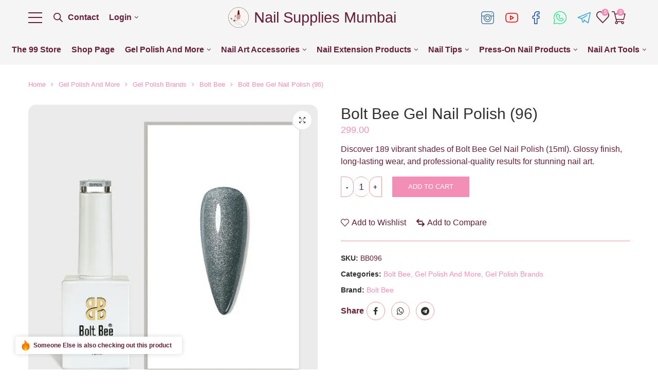

--- FILE ---
content_type: text/html; charset=UTF-8
request_url: https://nailsuppliesmumbai.in/product/bolt-bee-gel-nail-polish-96/
body_size: 83021
content:
<!DOCTYPE html>
<html lang="en-US" prefix="og: https://ogp.me/ns#">
<head>
    <meta charset="UTF-8">
    <meta http-equiv="X-UA-Compatible" content="IE=edge">
    <meta name="viewport" content="width=device-width, initial-scale=1">
    <link rel="profile" href="https://gmpg.org/xfn/11"/>
    <link rel="alternate" type="application/rss+xml" title="Nail Supplies Mumbai RSS Feed"
          href="https://nailsuppliesmumbai.in/feed/"/>
    <link rel="alternate" type="application/atom+xml" title="Nail Supplies Mumbai Atom Feed"
          href="https://nailsuppliesmumbai.in/feed/atom/"/>
    <link rel="pingback" href="https://nailsuppliesmumbai.in/xmlrpc.php"/>
    <!--[if lt IE 9]>
	<script src="https://nailsuppliesmumbai.in/wp-content/themes/soledad/js/html5.js"></script>
	<![endif]-->
	<!-- Jetpack Site Verification Tags -->
<meta name="google-site-verification" content="xsttxVz0xEUy89wJ8vdDGOlCpIDfxBL6jCNjRsX7bNw" />
<script>window._wca = window._wca || [];</script>

<!-- Search Engine Optimization by Rank Math PRO - https://rankmath.com/ -->
<title>Bolt Bee Gel Nail Polish (96) | Nail Supplies Mumbai</title>
<meta name="description" content="Discover 189 vibrant shades of Bolt Bee Gel Nail Polish (15ml). Glossy finish, long-lasting wear, and professional-quality results for stunning nail art."/>
<meta name="robots" content="follow, index, max-snippet:-1, max-video-preview:-1"/>
<link rel="canonical" href="https://nailsuppliesmumbai.in/product/bolt-bee-gel-nail-polish-96/" />
<meta property="og:locale" content="en_US" />
<meta property="og:type" content="product" />
<meta property="og:title" content="Bolt Bee Gel Nail Polish (96) | Nail Supplies Mumbai" />
<meta property="og:description" content="Discover 189 vibrant shades of Bolt Bee Gel Nail Polish (15ml). Glossy finish, long-lasting wear, and professional-quality results for stunning nail art." />
<meta property="og:url" content="https://nailsuppliesmumbai.in/product/bolt-bee-gel-nail-polish-96/" />
<meta property="og:site_name" content="Nail Supplies Mumbai" />
<meta property="og:updated_time" content="2025-05-01T19:38:23+05:30" />
<meta property="og:image" content="https://nailsuppliesmumbai.in/wp-content/uploads/2025/05/Bolt-Bee-Gel-Nail-Polish-15ml-96.webp" />
<meta property="og:image:secure_url" content="https://nailsuppliesmumbai.in/wp-content/uploads/2025/05/Bolt-Bee-Gel-Nail-Polish-15ml-96.webp" />
<meta property="og:image:width" content="640" />
<meta property="og:image:height" content="640" />
<meta property="og:image:alt" content="Bolt Bee Gel Nail Polish (96)" />
<meta property="og:image:type" content="image/webp" />
<meta property="product:price:amount" content="299" />
<meta property="product:price:currency" content="INR" />
<meta property="product:availability" content="instock" />
<meta property="product:retailer_item_id" content="BB096" />
<meta name="twitter:card" content="summary" />
<meta name="twitter:title" content="Bolt Bee Gel Nail Polish (96) | Nail Supplies Mumbai" />
<meta name="twitter:description" content="Discover 189 vibrant shades of Bolt Bee Gel Nail Polish (15ml). Glossy finish, long-lasting wear, and professional-quality results for stunning nail art." />
<meta name="twitter:image" content="https://nailsuppliesmumbai.in/wp-content/uploads/2025/05/Bolt-Bee-Gel-Nail-Polish-15ml-96.webp" />
<meta name="twitter:label1" content="Price" />
<meta name="twitter:data1" content="&#8377;299.00" />
<meta name="twitter:label2" content="Availability" />
<meta name="twitter:data2" content="In stock" />
<script type="application/ld+json" class="rank-math-schema-pro">{"@context":"https://schema.org","@graph":[{"@type":"WebSite","name":"Nail Supplies Mumbai Shop","alternateName":"Most Beautiful Destination For The Best Nail Art Products","url":"https://nailsuppliesmumbai.in/shop"},{"@type":"Place","@id":"https://nailsuppliesmumbai.in/#place","geo":{"@type":"GeoCoordinates","latitude":"19.180239","longitude":" 72.947430"},"hasMap":"https://www.google.com/maps/search/?api=1&amp;query=19.180239, 72.947430","address":{"@type":"PostalAddress","streetAddress":"B Wing, Kanchan Villa Building,","addressLocality":"LIC Colony, Vardhman Nagar, Mulund West,","addressRegion":"Mumbai, Maharashtra,","postalCode":"400080","addressCountry":"IN"}},{"@type":"Organization","@id":"https://nailsuppliesmumbai.in/#organization","name":"Nail Supplies Mumbai","url":"https://nailsuppliesmumbai.in","sameAs":["https://www.facebook.com/nailsuppliesmumbai/","https://www.instagram.com/nail_supplies_mumbai__/","https://www.youtube.com/@nailsuppliesmumbai"],"email":"support@nailsuppliesmumbai.in","address":{"@type":"PostalAddress","streetAddress":"B Wing, Kanchan Villa Building,","addressLocality":"LIC Colony, Vardhman Nagar, Mulund West,","addressRegion":"Mumbai, Maharashtra,","postalCode":"400080","addressCountry":"IN"},"logo":{"@type":"ImageObject","@id":"https://nailsuppliesmumbai.in/#logo","url":"https://nailsuppliesmumbai.in/wp-content/uploads/2024/09/NSMLOGO-150x150-1.webp","contentUrl":"https://nailsuppliesmumbai.in/wp-content/uploads/2024/09/NSMLOGO-150x150-1.webp","caption":"Nail Supplies Mumbai","inLanguage":"en-US","width":"150","height":"150"},"contactPoint":[{"@type":"ContactPoint","telephone":"7977618632","contactType":"customer support"}],"description":"Nail Supplies Mumbai was founded in 2019 as a one-stop shop for all of your needs related to nail art supplies and products. However, we didn't start our online presence until 2021. We began as a little, home-based company, sourcing and supplying goods in response to market demand. Today, we have over 3,000 SKU's stocked and prepared for sale on our website at the best available online prices. We provide professional nail artists, beginners, and salon owners with unbelievably low prices on high-quality goods and services. We provide our products all across India, right to your door with only a few clicks.","legalName":"Nail Supplies Mumbai","location":{"@id":"https://nailsuppliesmumbai.in/#place"}},{"@type":"WebSite","@id":"https://nailsuppliesmumbai.in/#website","url":"https://nailsuppliesmumbai.in","name":"Nail Supplies Mumbai","publisher":{"@id":"https://nailsuppliesmumbai.in/#organization"},"inLanguage":"en-US"},{"@type":"ImageObject","@id":"https://nailsuppliesmumbai.in/wp-content/uploads/2025/05/Bolt-Bee-Gel-Nail-Polish-15ml-96.webp","url":"https://nailsuppliesmumbai.in/wp-content/uploads/2025/05/Bolt-Bee-Gel-Nail-Polish-15ml-96.webp","width":"640","height":"640","caption":"Bolt Bee Gel Nail Polish (96)","inLanguage":"en-US"},{"@type":"BreadcrumbList","@id":"https://nailsuppliesmumbai.in/product/bolt-bee-gel-nail-polish-96/#breadcrumb","itemListElement":[{"@type":"ListItem","position":"1","item":{"@id":"https://nailsuppliesmumbai.in","name":"Home"}},{"@type":"ListItem","position":"2","item":{"@id":"https://nailsuppliesmumbai.in/product-category/gel-polish-and-more/gel-polish-brands/bolt-bee/","name":"Bolt Bee"}},{"@type":"ListItem","position":"3","item":{"@id":"https://nailsuppliesmumbai.in/product/bolt-bee-gel-nail-polish-96/","name":"Bolt Bee Gel Nail Polish (96)"}}]},{"@type":"ItemPage","@id":"https://nailsuppliesmumbai.in/product/bolt-bee-gel-nail-polish-96/#webpage","url":"https://nailsuppliesmumbai.in/product/bolt-bee-gel-nail-polish-96/","name":"Bolt Bee Gel Nail Polish (96) | Nail Supplies Mumbai","datePublished":"2024-06-30T13:46:44+05:30","dateModified":"2025-05-01T19:38:23+05:30","isPartOf":{"@id":"https://nailsuppliesmumbai.in/#website"},"primaryImageOfPage":{"@id":"https://nailsuppliesmumbai.in/wp-content/uploads/2025/05/Bolt-Bee-Gel-Nail-Polish-15ml-96.webp"},"inLanguage":"en-US","breadcrumb":{"@id":"https://nailsuppliesmumbai.in/product/bolt-bee-gel-nail-polish-96/#breadcrumb"}},{"@type":"Product","name":"Bolt Bee Gel Nail Polish (96) | Nail Supplies Mumbai","description":"Discover 189 vibrant shades of Bolt Bee Gel Nail Polish (15ml). Glossy finish, long-lasting wear, and professional-quality results for stunning nail art.","sku":"BB096","category":"Gel Polish And More &gt; Gel Polish Brands &gt; Bolt Bee","mainEntityOfPage":{"@id":"https://nailsuppliesmumbai.in/product/bolt-bee-gel-nail-polish-96/#webpage"},"weight":{"@type":"QuantitativeValue","unitCode":"KGM","value":"0.05"},"height":{"@type":"QuantitativeValue","unitCode":"CMT","value":"6"},"width":{"@type":"QuantitativeValue","unitCode":"CMT","value":"2.5"},"depth":{"@type":"QuantitativeValue","unitCode":"CMT","value":"3"},"image":[{"@type":"ImageObject","url":"https://nailsuppliesmumbai.in/wp-content/uploads/2025/05/Bolt-Bee-Gel-Nail-Polish-15ml-96.webp","height":"640","width":"640"},{"@type":"ImageObject","url":"https://nailsuppliesmumbai.in/wp-content/uploads/2024/06/Bolt-Bee-Gel-Nail-Polish-96.webp","height":"640","width":"640"}],"offers":{"@type":"Offer","price":"299.00","priceCurrency":"INR","priceValidUntil":"2026-12-31","availability":"https://schema.org/InStock","itemCondition":"NewCondition","url":"https://nailsuppliesmumbai.in/product/bolt-bee-gel-nail-polish-96/","seller":{"@type":"Organization","@id":"https://nailsuppliesmumbai.in/","name":"Nail Supplies Mumbai","url":"https://nailsuppliesmumbai.in","logo":"https://nailsuppliesmumbai.in/wp-content/uploads/2024/09/NSMLOGO-150x150-1.webp"},"priceSpecification":{"price":"299","priceCurrency":"INR","valueAddedTaxIncluded":"true"}},"additionalProperty":[{"@type":"PropertyValue","name":"pa_brand","value":"Bolt Bee"}],"@id":"https://nailsuppliesmumbai.in/product/bolt-bee-gel-nail-polish-96/#richSnippet"}]}</script>
<!-- /Rank Math WordPress SEO plugin -->

<link rel='dns-prefetch' href='//stats.wp.com' />
<link rel='dns-prefetch' href='//capi-automation.s3.us-east-2.amazonaws.com' />
<link rel='dns-prefetch' href='//fonts.googleapis.com' />
<link rel="alternate" type="application/rss+xml" title="Nail Supplies Mumbai &raquo; Feed" href="https://nailsuppliesmumbai.in/feed/" />
<link rel="alternate" type="application/rss+xml" title="Nail Supplies Mumbai &raquo; Comments Feed" href="https://nailsuppliesmumbai.in/comments/feed/" />
<link rel="alternate" type="application/rss+xml" title="Nail Supplies Mumbai &raquo; Bolt Bee Gel Nail Polish (96) Comments Feed" href="https://nailsuppliesmumbai.in/product/bolt-bee-gel-nail-polish-96/feed/" />
<link rel="alternate" title="oEmbed (JSON)" type="application/json+oembed" href="https://nailsuppliesmumbai.in/wp-json/oembed/1.0/embed?url=https%3A%2F%2Fnailsuppliesmumbai.in%2Fproduct%2Fbolt-bee-gel-nail-polish-96%2F" />
<link rel="alternate" title="oEmbed (XML)" type="text/xml+oembed" href="https://nailsuppliesmumbai.in/wp-json/oembed/1.0/embed?url=https%3A%2F%2Fnailsuppliesmumbai.in%2Fproduct%2Fbolt-bee-gel-nail-polish-96%2F&#038;format=xml" />
<style id='wp-img-auto-sizes-contain-inline-css' type='text/css'>
img:is([sizes=auto i],[sizes^="auto," i]){contain-intrinsic-size:3000px 1500px}
/*# sourceURL=wp-img-auto-sizes-contain-inline-css */
</style>

<link rel='stylesheet' id='penci-folding-css' href='https://nailsuppliesmumbai.in/wp-content/themes/soledad/inc/elementor/assets/css/fold.css?ver=8.7.0' type='text/css' media='all' />
<style id='wp-emoji-styles-inline-css' type='text/css'>

	img.wp-smiley, img.emoji {
		display: inline !important;
		border: none !important;
		box-shadow: none !important;
		height: 1em !important;
		width: 1em !important;
		margin: 0 0.07em !important;
		vertical-align: -0.1em !important;
		background: none !important;
		padding: 0 !important;
	}
/*# sourceURL=wp-emoji-styles-inline-css */
</style>
<link rel='stylesheet' id='wp-block-library-css' href='https://nailsuppliesmumbai.in/wp-includes/css/dist/block-library/style.min.css?ver=6.9' type='text/css' media='all' />
<style id='wp-block-library-theme-inline-css' type='text/css'>
.wp-block-audio :where(figcaption){color:#555;font-size:13px;text-align:center}.is-dark-theme .wp-block-audio :where(figcaption){color:#ffffffa6}.wp-block-audio{margin:0 0 1em}.wp-block-code{border:1px solid #ccc;border-radius:4px;font-family:Menlo,Consolas,monaco,monospace;padding:.8em 1em}.wp-block-embed :where(figcaption){color:#555;font-size:13px;text-align:center}.is-dark-theme .wp-block-embed :where(figcaption){color:#ffffffa6}.wp-block-embed{margin:0 0 1em}.blocks-gallery-caption{color:#555;font-size:13px;text-align:center}.is-dark-theme .blocks-gallery-caption{color:#ffffffa6}:root :where(.wp-block-image figcaption){color:#555;font-size:13px;text-align:center}.is-dark-theme :root :where(.wp-block-image figcaption){color:#ffffffa6}.wp-block-image{margin:0 0 1em}.wp-block-pullquote{border-bottom:4px solid;border-top:4px solid;color:currentColor;margin-bottom:1.75em}.wp-block-pullquote :where(cite),.wp-block-pullquote :where(footer),.wp-block-pullquote__citation{color:currentColor;font-size:.8125em;font-style:normal;text-transform:uppercase}.wp-block-quote{border-left:.25em solid;margin:0 0 1.75em;padding-left:1em}.wp-block-quote cite,.wp-block-quote footer{color:currentColor;font-size:.8125em;font-style:normal;position:relative}.wp-block-quote:where(.has-text-align-right){border-left:none;border-right:.25em solid;padding-left:0;padding-right:1em}.wp-block-quote:where(.has-text-align-center){border:none;padding-left:0}.wp-block-quote.is-large,.wp-block-quote.is-style-large,.wp-block-quote:where(.is-style-plain){border:none}.wp-block-search .wp-block-search__label{font-weight:700}.wp-block-search__button{border:1px solid #ccc;padding:.375em .625em}:where(.wp-block-group.has-background){padding:1.25em 2.375em}.wp-block-separator.has-css-opacity{opacity:.4}.wp-block-separator{border:none;border-bottom:2px solid;margin-left:auto;margin-right:auto}.wp-block-separator.has-alpha-channel-opacity{opacity:1}.wp-block-separator:not(.is-style-wide):not(.is-style-dots){width:100px}.wp-block-separator.has-background:not(.is-style-dots){border-bottom:none;height:1px}.wp-block-separator.has-background:not(.is-style-wide):not(.is-style-dots){height:2px}.wp-block-table{margin:0 0 1em}.wp-block-table td,.wp-block-table th{word-break:normal}.wp-block-table :where(figcaption){color:#555;font-size:13px;text-align:center}.is-dark-theme .wp-block-table :where(figcaption){color:#ffffffa6}.wp-block-video :where(figcaption){color:#555;font-size:13px;text-align:center}.is-dark-theme .wp-block-video :where(figcaption){color:#ffffffa6}.wp-block-video{margin:0 0 1em}:root :where(.wp-block-template-part.has-background){margin-bottom:0;margin-top:0;padding:1.25em 2.375em}
/*# sourceURL=/wp-includes/css/dist/block-library/theme.min.css */
</style>
<style id='classic-theme-styles-inline-css' type='text/css'>
/*! This file is auto-generated */
.wp-block-button__link{color:#fff;background-color:#32373c;border-radius:9999px;box-shadow:none;text-decoration:none;padding:calc(.667em + 2px) calc(1.333em + 2px);font-size:1.125em}.wp-block-file__button{background:#32373c;color:#fff;text-decoration:none}
/*# sourceURL=/wp-includes/css/classic-themes.min.css */
</style>
<style id='block-soledad-style-inline-css' type='text/css'>
.pchead-e-block{--pcborder-cl:#dedede;--pcaccent-cl:#6eb48c}.heading1-style-1>h1,.heading1-style-2>h1,.heading2-style-1>h2,.heading2-style-2>h2,.heading3-style-1>h3,.heading3-style-2>h3,.heading4-style-1>h4,.heading4-style-2>h4,.heading5-style-1>h5,.heading5-style-2>h5{padding-bottom:8px;border-bottom:1px solid var(--pcborder-cl);overflow:hidden}.heading1-style-2>h1,.heading2-style-2>h2,.heading3-style-2>h3,.heading4-style-2>h4,.heading5-style-2>h5{border-bottom-width:0;position:relative}.heading1-style-2>h1:before,.heading2-style-2>h2:before,.heading3-style-2>h3:before,.heading4-style-2>h4:before,.heading5-style-2>h5:before{content:'';width:50px;height:2px;bottom:0;left:0;z-index:2;background:var(--pcaccent-cl);position:absolute}.heading1-style-2>h1:after,.heading2-style-2>h2:after,.heading3-style-2>h3:after,.heading4-style-2>h4:after,.heading5-style-2>h5:after{content:'';width:100%;height:2px;bottom:0;left:20px;z-index:1;background:var(--pcborder-cl);position:absolute}.heading1-style-3>h1,.heading1-style-4>h1,.heading2-style-3>h2,.heading2-style-4>h2,.heading3-style-3>h3,.heading3-style-4>h3,.heading4-style-3>h4,.heading4-style-4>h4,.heading5-style-3>h5,.heading5-style-4>h5{position:relative;padding-left:20px}.heading1-style-3>h1:before,.heading1-style-4>h1:before,.heading2-style-3>h2:before,.heading2-style-4>h2:before,.heading3-style-3>h3:before,.heading3-style-4>h3:before,.heading4-style-3>h4:before,.heading4-style-4>h4:before,.heading5-style-3>h5:before,.heading5-style-4>h5:before{width:10px;height:100%;content:'';position:absolute;top:0;left:0;bottom:0;background:var(--pcaccent-cl)}.heading1-style-4>h1,.heading2-style-4>h2,.heading3-style-4>h3,.heading4-style-4>h4,.heading5-style-4>h5{padding:10px 20px;background:#f1f1f1}.heading1-style-5>h1,.heading2-style-5>h2,.heading3-style-5>h3,.heading4-style-5>h4,.heading5-style-5>h5{position:relative;z-index:1}.heading1-style-5>h1:before,.heading2-style-5>h2:before,.heading3-style-5>h3:before,.heading4-style-5>h4:before,.heading5-style-5>h5:before{content:"";position:absolute;left:0;bottom:0;width:200px;height:50%;transform:skew(-25deg) translateX(0);background:var(--pcaccent-cl);z-index:-1;opacity:.4}.heading1-style-6>h1,.heading2-style-6>h2,.heading3-style-6>h3,.heading4-style-6>h4,.heading5-style-6>h5{text-decoration:underline;text-underline-offset:2px;text-decoration-thickness:4px;text-decoration-color:var(--pcaccent-cl)}
/*# sourceURL=https://nailsuppliesmumbai.in/wp-content/themes/soledad/inc/block/heading-styles/build/style.min.css */
</style>
<link rel='stylesheet' id='cr-frontend-css-css' href='https://nailsuppliesmumbai.in/wp-content/plugins/customer-reviews-woocommerce/css/frontend.css?ver=5.94.0' type='text/css' media='all' />
<link rel='stylesheet' id='cr-badges-css-css' href='https://nailsuppliesmumbai.in/wp-content/plugins/customer-reviews-woocommerce/css/badges.css?ver=5.94.0' type='text/css' media='all' />
<style id='global-styles-inline-css' type='text/css'>
:root{--wp--preset--aspect-ratio--square: 1;--wp--preset--aspect-ratio--4-3: 4/3;--wp--preset--aspect-ratio--3-4: 3/4;--wp--preset--aspect-ratio--3-2: 3/2;--wp--preset--aspect-ratio--2-3: 2/3;--wp--preset--aspect-ratio--16-9: 16/9;--wp--preset--aspect-ratio--9-16: 9/16;--wp--preset--color--black: #000000;--wp--preset--color--cyan-bluish-gray: #abb8c3;--wp--preset--color--white: #ffffff;--wp--preset--color--pale-pink: #f78da7;--wp--preset--color--vivid-red: #cf2e2e;--wp--preset--color--luminous-vivid-orange: #ff6900;--wp--preset--color--luminous-vivid-amber: #fcb900;--wp--preset--color--light-green-cyan: #7bdcb5;--wp--preset--color--vivid-green-cyan: #00d084;--wp--preset--color--pale-cyan-blue: #8ed1fc;--wp--preset--color--vivid-cyan-blue: #0693e3;--wp--preset--color--vivid-purple: #9b51e0;--wp--preset--gradient--vivid-cyan-blue-to-vivid-purple: linear-gradient(135deg,rgb(6,147,227) 0%,rgb(155,81,224) 100%);--wp--preset--gradient--light-green-cyan-to-vivid-green-cyan: linear-gradient(135deg,rgb(122,220,180) 0%,rgb(0,208,130) 100%);--wp--preset--gradient--luminous-vivid-amber-to-luminous-vivid-orange: linear-gradient(135deg,rgb(252,185,0) 0%,rgb(255,105,0) 100%);--wp--preset--gradient--luminous-vivid-orange-to-vivid-red: linear-gradient(135deg,rgb(255,105,0) 0%,rgb(207,46,46) 100%);--wp--preset--gradient--very-light-gray-to-cyan-bluish-gray: linear-gradient(135deg,rgb(238,238,238) 0%,rgb(169,184,195) 100%);--wp--preset--gradient--cool-to-warm-spectrum: linear-gradient(135deg,rgb(74,234,220) 0%,rgb(151,120,209) 20%,rgb(207,42,186) 40%,rgb(238,44,130) 60%,rgb(251,105,98) 80%,rgb(254,248,76) 100%);--wp--preset--gradient--blush-light-purple: linear-gradient(135deg,rgb(255,206,236) 0%,rgb(152,150,240) 100%);--wp--preset--gradient--blush-bordeaux: linear-gradient(135deg,rgb(254,205,165) 0%,rgb(254,45,45) 50%,rgb(107,0,62) 100%);--wp--preset--gradient--luminous-dusk: linear-gradient(135deg,rgb(255,203,112) 0%,rgb(199,81,192) 50%,rgb(65,88,208) 100%);--wp--preset--gradient--pale-ocean: linear-gradient(135deg,rgb(255,245,203) 0%,rgb(182,227,212) 50%,rgb(51,167,181) 100%);--wp--preset--gradient--electric-grass: linear-gradient(135deg,rgb(202,248,128) 0%,rgb(113,206,126) 100%);--wp--preset--gradient--midnight: linear-gradient(135deg,rgb(2,3,129) 0%,rgb(40,116,252) 100%);--wp--preset--font-size--small: 12px;--wp--preset--font-size--medium: 20px;--wp--preset--font-size--large: 32px;--wp--preset--font-size--x-large: 42px;--wp--preset--font-size--normal: 14px;--wp--preset--font-size--huge: 42px;--wp--preset--spacing--20: 0.44rem;--wp--preset--spacing--30: 0.67rem;--wp--preset--spacing--40: 1rem;--wp--preset--spacing--50: 1.5rem;--wp--preset--spacing--60: 2.25rem;--wp--preset--spacing--70: 3.38rem;--wp--preset--spacing--80: 5.06rem;--wp--preset--shadow--natural: 6px 6px 9px rgba(0, 0, 0, 0.2);--wp--preset--shadow--deep: 12px 12px 50px rgba(0, 0, 0, 0.4);--wp--preset--shadow--sharp: 6px 6px 0px rgba(0, 0, 0, 0.2);--wp--preset--shadow--outlined: 6px 6px 0px -3px rgb(255, 255, 255), 6px 6px rgb(0, 0, 0);--wp--preset--shadow--crisp: 6px 6px 0px rgb(0, 0, 0);}:where(.is-layout-flex){gap: 0.5em;}:where(.is-layout-grid){gap: 0.5em;}body .is-layout-flex{display: flex;}.is-layout-flex{flex-wrap: wrap;align-items: center;}.is-layout-flex > :is(*, div){margin: 0;}body .is-layout-grid{display: grid;}.is-layout-grid > :is(*, div){margin: 0;}:where(.wp-block-columns.is-layout-flex){gap: 2em;}:where(.wp-block-columns.is-layout-grid){gap: 2em;}:where(.wp-block-post-template.is-layout-flex){gap: 1.25em;}:where(.wp-block-post-template.is-layout-grid){gap: 1.25em;}.has-black-color{color: var(--wp--preset--color--black) !important;}.has-cyan-bluish-gray-color{color: var(--wp--preset--color--cyan-bluish-gray) !important;}.has-white-color{color: var(--wp--preset--color--white) !important;}.has-pale-pink-color{color: var(--wp--preset--color--pale-pink) !important;}.has-vivid-red-color{color: var(--wp--preset--color--vivid-red) !important;}.has-luminous-vivid-orange-color{color: var(--wp--preset--color--luminous-vivid-orange) !important;}.has-luminous-vivid-amber-color{color: var(--wp--preset--color--luminous-vivid-amber) !important;}.has-light-green-cyan-color{color: var(--wp--preset--color--light-green-cyan) !important;}.has-vivid-green-cyan-color{color: var(--wp--preset--color--vivid-green-cyan) !important;}.has-pale-cyan-blue-color{color: var(--wp--preset--color--pale-cyan-blue) !important;}.has-vivid-cyan-blue-color{color: var(--wp--preset--color--vivid-cyan-blue) !important;}.has-vivid-purple-color{color: var(--wp--preset--color--vivid-purple) !important;}.has-black-background-color{background-color: var(--wp--preset--color--black) !important;}.has-cyan-bluish-gray-background-color{background-color: var(--wp--preset--color--cyan-bluish-gray) !important;}.has-white-background-color{background-color: var(--wp--preset--color--white) !important;}.has-pale-pink-background-color{background-color: var(--wp--preset--color--pale-pink) !important;}.has-vivid-red-background-color{background-color: var(--wp--preset--color--vivid-red) !important;}.has-luminous-vivid-orange-background-color{background-color: var(--wp--preset--color--luminous-vivid-orange) !important;}.has-luminous-vivid-amber-background-color{background-color: var(--wp--preset--color--luminous-vivid-amber) !important;}.has-light-green-cyan-background-color{background-color: var(--wp--preset--color--light-green-cyan) !important;}.has-vivid-green-cyan-background-color{background-color: var(--wp--preset--color--vivid-green-cyan) !important;}.has-pale-cyan-blue-background-color{background-color: var(--wp--preset--color--pale-cyan-blue) !important;}.has-vivid-cyan-blue-background-color{background-color: var(--wp--preset--color--vivid-cyan-blue) !important;}.has-vivid-purple-background-color{background-color: var(--wp--preset--color--vivid-purple) !important;}.has-black-border-color{border-color: var(--wp--preset--color--black) !important;}.has-cyan-bluish-gray-border-color{border-color: var(--wp--preset--color--cyan-bluish-gray) !important;}.has-white-border-color{border-color: var(--wp--preset--color--white) !important;}.has-pale-pink-border-color{border-color: var(--wp--preset--color--pale-pink) !important;}.has-vivid-red-border-color{border-color: var(--wp--preset--color--vivid-red) !important;}.has-luminous-vivid-orange-border-color{border-color: var(--wp--preset--color--luminous-vivid-orange) !important;}.has-luminous-vivid-amber-border-color{border-color: var(--wp--preset--color--luminous-vivid-amber) !important;}.has-light-green-cyan-border-color{border-color: var(--wp--preset--color--light-green-cyan) !important;}.has-vivid-green-cyan-border-color{border-color: var(--wp--preset--color--vivid-green-cyan) !important;}.has-pale-cyan-blue-border-color{border-color: var(--wp--preset--color--pale-cyan-blue) !important;}.has-vivid-cyan-blue-border-color{border-color: var(--wp--preset--color--vivid-cyan-blue) !important;}.has-vivid-purple-border-color{border-color: var(--wp--preset--color--vivid-purple) !important;}.has-vivid-cyan-blue-to-vivid-purple-gradient-background{background: var(--wp--preset--gradient--vivid-cyan-blue-to-vivid-purple) !important;}.has-light-green-cyan-to-vivid-green-cyan-gradient-background{background: var(--wp--preset--gradient--light-green-cyan-to-vivid-green-cyan) !important;}.has-luminous-vivid-amber-to-luminous-vivid-orange-gradient-background{background: var(--wp--preset--gradient--luminous-vivid-amber-to-luminous-vivid-orange) !important;}.has-luminous-vivid-orange-to-vivid-red-gradient-background{background: var(--wp--preset--gradient--luminous-vivid-orange-to-vivid-red) !important;}.has-very-light-gray-to-cyan-bluish-gray-gradient-background{background: var(--wp--preset--gradient--very-light-gray-to-cyan-bluish-gray) !important;}.has-cool-to-warm-spectrum-gradient-background{background: var(--wp--preset--gradient--cool-to-warm-spectrum) !important;}.has-blush-light-purple-gradient-background{background: var(--wp--preset--gradient--blush-light-purple) !important;}.has-blush-bordeaux-gradient-background{background: var(--wp--preset--gradient--blush-bordeaux) !important;}.has-luminous-dusk-gradient-background{background: var(--wp--preset--gradient--luminous-dusk) !important;}.has-pale-ocean-gradient-background{background: var(--wp--preset--gradient--pale-ocean) !important;}.has-electric-grass-gradient-background{background: var(--wp--preset--gradient--electric-grass) !important;}.has-midnight-gradient-background{background: var(--wp--preset--gradient--midnight) !important;}.has-small-font-size{font-size: var(--wp--preset--font-size--small) !important;}.has-medium-font-size{font-size: var(--wp--preset--font-size--medium) !important;}.has-large-font-size{font-size: var(--wp--preset--font-size--large) !important;}.has-x-large-font-size{font-size: var(--wp--preset--font-size--x-large) !important;}
:where(.wp-block-post-template.is-layout-flex){gap: 1.25em;}:where(.wp-block-post-template.is-layout-grid){gap: 1.25em;}
:where(.wp-block-term-template.is-layout-flex){gap: 1.25em;}:where(.wp-block-term-template.is-layout-grid){gap: 1.25em;}
:where(.wp-block-columns.is-layout-flex){gap: 2em;}:where(.wp-block-columns.is-layout-grid){gap: 2em;}
:root :where(.wp-block-pullquote){font-size: 1.5em;line-height: 1.6;}
/*# sourceURL=global-styles-inline-css */
</style>
<link rel='stylesheet' id='photoswipe-css' href='https://nailsuppliesmumbai.in/wp-content/plugins/woocommerce/assets/css/photoswipe/photoswipe.min.css?ver=10.4.3' type='text/css' media='all' />
<link rel='stylesheet' id='photoswipe-default-skin-css' href='https://nailsuppliesmumbai.in/wp-content/plugins/woocommerce/assets/css/photoswipe/default-skin/default-skin.min.css?ver=10.4.3' type='text/css' media='all' />
<link rel='stylesheet' id='woocommerce-smallscreen-css' href='https://nailsuppliesmumbai.in/wp-content/plugins/woocommerce/assets/css/woocommerce-smallscreen.css?ver=10.4.3' type='text/css' media='only screen and (max-width: 768px)' />
<style id='woocommerce-inline-inline-css' type='text/css'>
.woocommerce form .form-row .required { visibility: visible; }
/*# sourceURL=woocommerce-inline-inline-css */
</style>
<link rel='stylesheet' id='brands-styles-css' href='https://nailsuppliesmumbai.in/wp-content/plugins/woocommerce/assets/css/brands.css?ver=10.4.3' type='text/css' media='all' />
<link rel='stylesheet' id='dgwt-wcas-style-css' href='https://nailsuppliesmumbai.in/wp-content/plugins/ajax-search-for-woocommerce-premium/assets/css/style.min.css?ver=1.31.0' type='text/css' media='all' />
<link rel='stylesheet' id='penci-main-style-css' href='https://nailsuppliesmumbai.in/wp-content/themes/soledad/main.css?ver=8.7.0' type='text/css' media='all' />
<link rel='stylesheet' id='penci-swiper-bundle-css' href='https://nailsuppliesmumbai.in/wp-content/themes/soledad/css/swiper-bundle.min.css?ver=8.7.0' type='text/css' media='all' />
<link rel='stylesheet' id='penci-font-awesomeold-css' href='https://nailsuppliesmumbai.in/wp-content/themes/soledad/css/font-awesome.4.7.0.swap.min.css?ver=4.7.0' type='text/css' media='all' />
<link rel='stylesheet' id='penci_icon-css' href='https://nailsuppliesmumbai.in/wp-content/themes/soledad/css/penci-icon.css?ver=8.7.0' type='text/css' media='all' />
<link rel='stylesheet' id='penci_style-css' href='https://nailsuppliesmumbai.in/wp-content/themes/soledad-child/style.css?ver=8.7.0' type='text/css' media='all' />
<link rel='stylesheet' id='penci_social_counter-css' href='https://nailsuppliesmumbai.in/wp-content/themes/soledad/css/social-counter.css?ver=8.7.0' type='text/css' media='all' />
<link rel='stylesheet' id='penci-header-builder-fonts-css' href='https://fonts.googleapis.com/css?family=DM+Sans%3A300%2C300italic%2C400%2C400italic%2C500%2C500italic%2C700%2C700italic%2C800%2C800italic%7C-apple-system%3A300%2C300italic%2C400%2C400italic%2C500%2C500italic%2C600%2C600italic%2C700%2C700italic%2C800%2C800italic%26subset%3Dlatin%2Ccyrillic%2Ccyrillic-ext%2Cgreek%2Cgreek-ext%2Clatin-ext&#038;display=swap&#038;ver=8.7.0' type='text/css' media='all' />
<link rel='stylesheet' id='elementor-icons-css' href='https://nailsuppliesmumbai.in/wp-content/plugins/elementor/assets/lib/eicons/css/elementor-icons.min.css?ver=5.45.0' type='text/css' media='all' />
<link rel='stylesheet' id='elementor-frontend-css' href='https://nailsuppliesmumbai.in/wp-content/plugins/elementor/assets/css/frontend.min.css?ver=3.34.0' type='text/css' media='all' />
<link rel='stylesheet' id='elementor-post-10006-css' href='https://nailsuppliesmumbai.in/wp-content/uploads/elementor/css/post-10006.css?ver=1766502696' type='text/css' media='all' />
<link rel='stylesheet' id='woocommerce-css' href='https://nailsuppliesmumbai.in/wp-content/themes/soledad/inc/woocommerce/css/build/woocommerce.css?ver=8.7.0' type='text/css' media='all' />
<link rel='stylesheet' id='woocommerce-layout-css' href='https://nailsuppliesmumbai.in/wp-content/themes/soledad/inc/woocommerce/css/build/woocommerce-layout.css?ver=8.7.0' type='text/css' media='all' />
<link rel='stylesheet' id='penci-woocommerce-css' href='https://nailsuppliesmumbai.in/wp-content/themes/soledad/inc/woocommerce/css/penci-woocomerce.css?ver=8.7.0' type='text/css' media='all' />
<style id='penci-woocommerce-inline-css' type='text/css'>
:root{--pc-woo-quick-view-width: 960px;}
/*# sourceURL=penci-woocommerce-inline-css */
</style>
<link rel='stylesheet' id='jquery.toast-css' href='https://nailsuppliesmumbai.in/wp-content/themes/soledad/css/jquery.toast.min.css?ver=8.7.0' type='text/css' media='all' />
<link rel='stylesheet' id='penci-soledad-customizer-css' href='//nailsuppliesmumbai.in/wp-content/uploads/pencidesign/customizer-style.min.css?version=1766494454' type='text/css' media='all' />
<script type="text/template" id="tmpl-variation-template">
	<div class="woocommerce-variation-description">{{{ data.variation.variation_description }}}</div>
	<div class="woocommerce-variation-price">{{{ data.variation.price_html }}}</div>
	<div class="woocommerce-variation-availability">{{{ data.variation.availability_html }}}</div>
</script>
<script type="text/template" id="tmpl-unavailable-variation-template">
	<p role="alert">Sorry, this product is unavailable. Please choose a different combination.</p>
</script>
<script type="text/javascript" src="https://nailsuppliesmumbai.in/wp-includes/js/jquery/jquery.min.js?ver=3.7.1" id="jquery-core-js"></script>
<script type="text/javascript" src="https://nailsuppliesmumbai.in/wp-includes/js/jquery/jquery-migrate.min.js?ver=3.4.1" id="jquery-migrate-js"></script>
<script type="text/javascript" src="https://nailsuppliesmumbai.in/wp-content/plugins/woocommerce/assets/js/jquery-blockui/jquery.blockUI.min.js?ver=2.7.0-wc.10.4.3" id="wc-jquery-blockui-js" defer="defer" data-wp-strategy="defer"></script>
<script type="text/javascript" id="wc-add-to-cart-js-extra">
/* <![CDATA[ */
var wc_add_to_cart_params = {"ajax_url":"/wp-admin/admin-ajax.php","wc_ajax_url":"/?wc-ajax=%%endpoint%%","i18n_view_cart":"View cart","cart_url":"https://nailsuppliesmumbai.in/cart/","is_cart":"","cart_redirect_after_add":"no"};
//# sourceURL=wc-add-to-cart-js-extra
/* ]]> */
</script>
<script type="text/javascript" src="https://nailsuppliesmumbai.in/wp-content/plugins/woocommerce/assets/js/frontend/add-to-cart.min.js?ver=10.4.3" id="wc-add-to-cart-js" defer="defer" data-wp-strategy="defer"></script>
<script type="text/javascript" src="https://nailsuppliesmumbai.in/wp-content/plugins/woocommerce/assets/js/zoom/jquery.zoom.min.js?ver=1.7.21-wc.10.4.3" id="wc-zoom-js" defer="defer" data-wp-strategy="defer"></script>
<script type="text/javascript" src="https://nailsuppliesmumbai.in/wp-content/plugins/woocommerce/assets/js/flexslider/jquery.flexslider.min.js?ver=2.7.2-wc.10.4.3" id="wc-flexslider-js" defer="defer" data-wp-strategy="defer"></script>
<script type="text/javascript" src="https://nailsuppliesmumbai.in/wp-content/plugins/woocommerce/assets/js/photoswipe/photoswipe.min.js?ver=4.1.1-wc.10.4.3" id="wc-photoswipe-js" defer="defer" data-wp-strategy="defer"></script>
<script type="text/javascript" src="https://nailsuppliesmumbai.in/wp-content/plugins/woocommerce/assets/js/photoswipe/photoswipe-ui-default.min.js?ver=4.1.1-wc.10.4.3" id="wc-photoswipe-ui-default-js" defer="defer" data-wp-strategy="defer"></script>
<script type="text/javascript" src="https://nailsuppliesmumbai.in/wp-content/plugins/woocommerce/assets/js/js-cookie/js.cookie.min.js?ver=2.1.4-wc.10.4.3" id="wc-js-cookie-js" defer="defer" data-wp-strategy="defer"></script>
<script type="text/javascript" id="woocommerce-js-extra">
/* <![CDATA[ */
var woocommerce_params = {"ajax_url":"/wp-admin/admin-ajax.php","wc_ajax_url":"/?wc-ajax=%%endpoint%%","i18n_password_show":"Show password","i18n_password_hide":"Hide password"};
//# sourceURL=woocommerce-js-extra
/* ]]> */
</script>
<script type="text/javascript" src="https://nailsuppliesmumbai.in/wp-content/plugins/woocommerce/assets/js/frontend/woocommerce.min.js?ver=10.4.3" id="woocommerce-js" defer="defer" data-wp-strategy="defer"></script>
<script type="text/javascript" src="https://stats.wp.com/s-202552.js" id="woocommerce-analytics-js" defer="defer" data-wp-strategy="defer"></script>
<script type="text/javascript" src="https://nailsuppliesmumbai.in/wp-includes/js/underscore.min.js?ver=1.13.7" id="underscore-js"></script>
<script type="text/javascript" id="wp-util-js-extra">
/* <![CDATA[ */
var _wpUtilSettings = {"ajax":{"url":"/wp-admin/admin-ajax.php"}};
//# sourceURL=wp-util-js-extra
/* ]]> */
</script>
<script type="text/javascript" src="https://nailsuppliesmumbai.in/wp-includes/js/wp-util.min.js?ver=6.9" id="wp-util-js"></script>
<script type="text/javascript" id="wc-add-to-cart-variation-js-extra">
/* <![CDATA[ */
var wc_add_to_cart_variation_params = {"wc_ajax_url":"/?wc-ajax=%%endpoint%%","i18n_no_matching_variations_text":"Sorry, no products matched your selection. Please choose a different combination.","i18n_make_a_selection_text":"Please select some product options before adding this product to your cart.","i18n_unavailable_text":"Sorry, this product is unavailable. Please choose a different combination.","i18n_reset_alert_text":"Your selection has been reset. Please select some product options before adding this product to your cart."};
//# sourceURL=wc-add-to-cart-variation-js-extra
/* ]]> */
</script>
<script type="text/javascript" src="https://nailsuppliesmumbai.in/wp-content/plugins/woocommerce/assets/js/frontend/add-to-cart-variation.min.js?ver=10.4.3" id="wc-add-to-cart-variation-js" defer="defer" data-wp-strategy="defer"></script>
<link rel="https://api.w.org/" href="https://nailsuppliesmumbai.in/wp-json/" /><link rel="alternate" title="JSON" type="application/json" href="https://nailsuppliesmumbai.in/wp-json/wp/v2/product/69615" /><link rel="EditURI" type="application/rsd+xml" title="RSD" href="https://nailsuppliesmumbai.in/xmlrpc.php?rsd" />
<meta name="generator" content="WordPress 6.9" />
<meta name="generator" content="Soledad 8.7.0" />
<link rel='shortlink' href='https://nailsuppliesmumbai.in/?p=69615' />
	<style>img#wpstats{display:none}</style>
				<style>
			.dgwt-wcas-ico-magnifier,.dgwt-wcas-ico-magnifier-handler{max-width:20px}.dgwt-wcas-search-wrapp .dgwt-wcas-sf-wrapp input[type=search].dgwt-wcas-search-input,.dgwt-wcas-search-wrapp .dgwt-wcas-sf-wrapp input[type=search].dgwt-wcas-search-input:hover,.dgwt-wcas-search-wrapp .dgwt-wcas-sf-wrapp input[type=search].dgwt-wcas-search-input:focus{background-color:#fff;color:#661e39;border-color:#f38fb6}.dgwt-wcas-sf-wrapp input[type=search].dgwt-wcas-search-input::placeholder{color:#661e39;opacity:.3}.dgwt-wcas-sf-wrapp input[type=search].dgwt-wcas-search-input::-webkit-input-placeholder{color:#661e39;opacity:.3}.dgwt-wcas-sf-wrapp input[type=search].dgwt-wcas-search-input:-moz-placeholder{color:#661e39;opacity:.3}.dgwt-wcas-sf-wrapp input[type=search].dgwt-wcas-search-input::-moz-placeholder{color:#661e39;opacity:.3}.dgwt-wcas-sf-wrapp input[type=search].dgwt-wcas-search-input:-ms-input-placeholder{color:#661e39}.dgwt-wcas-no-submit.dgwt-wcas-search-wrapp .dgwt-wcas-ico-magnifier path,.dgwt-wcas-search-wrapp .dgwt-wcas-close path{fill:#661e39}.dgwt-wcas-loader-circular-path{stroke:#661e39}.dgwt-wcas-preloader{opacity:.6}.dgwt-wcas-search-wrapp .dgwt-wcas-sf-wrapp .dgwt-wcas-search-submit::before{}.dgwt-wcas-search-wrapp .dgwt-wcas-sf-wrapp .dgwt-wcas-search-submit:hover::before,.dgwt-wcas-search-wrapp .dgwt-wcas-sf-wrapp .dgwt-wcas-search-submit:focus::before{}.dgwt-wcas-search-wrapp .dgwt-wcas-sf-wrapp .dgwt-wcas-search-submit,.dgwt-wcas-om-bar .dgwt-wcas-om-return{color:#661e39}.dgwt-wcas-search-wrapp .dgwt-wcas-ico-magnifier,.dgwt-wcas-search-wrapp .dgwt-wcas-sf-wrapp .dgwt-wcas-search-submit svg path,.dgwt-wcas-om-bar .dgwt-wcas-om-return svg path{fill:#661e39}.dgwt-wcas-suggestions-wrapp *,.dgwt-wcas-details-wrapp *,.dgwt-wcas-sd,.dgwt-wcas-suggestion *{color:#661e39}.dgwt-wcas-st strong,.dgwt-wcas-sd strong{color:#f38fb6}.dgwt-wcas-suggestions-wrapp,.dgwt-wcas-details-wrapp,.dgwt-wcas-suggestion,.dgwt-wcas-datails-title,.dgwt-wcas-details-more-products{border-color:#de9d9d!important}.dgwt-wcas-search-icon{color:#661e39}.dgwt-wcas-search-icon path{fill:#661e39}		</style>
		<!-- Google site verification - Google for WooCommerce -->
<meta name="google-site-verification" content="xsttxVz0xEUy89wJ8vdDGOlCpIDfxBL6jCNjRsX7bNw" />
        <link rel="shortcut icon" href="https://nailsuppliesmumbai.in/wp-content/uploads/2024/09/NSMLOGO-150x150-1.webp"
              type="image/x-icon"/>
        <link rel="apple-touch-icon" sizes="180x180" href="https://nailsuppliesmumbai.in/wp-content/uploads/2024/09/NSMLOGO-150x150-1.webp">
	<script>
var penciBlocksArray=[];
var portfolioDataJs = portfolioDataJs || [];var PENCILOCALCACHE = {};
		(function () {
				"use strict";
		
				PENCILOCALCACHE = {
					data: {},
					remove: function ( ajaxFilterItem ) {
						delete PENCILOCALCACHE.data[ajaxFilterItem];
					},
					exist: function ( ajaxFilterItem ) {
						return PENCILOCALCACHE.data.hasOwnProperty( ajaxFilterItem ) && PENCILOCALCACHE.data[ajaxFilterItem] !== null;
					},
					get: function ( ajaxFilterItem ) {
						return PENCILOCALCACHE.data[ajaxFilterItem];
					},
					set: function ( ajaxFilterItem, cachedData ) {
						PENCILOCALCACHE.remove( ajaxFilterItem );
						PENCILOCALCACHE.data[ajaxFilterItem] = cachedData;
					}
				};
			}
		)();function penciBlock() {
		    this.atts_json = '';
		    this.content = '';
		}</script>
<script type="application/ld+json">{
    "@context": "https:\/\/schema.org\/",
    "@type": "organization",
    "@id": "#organization",
    "logo": {
        "@type": "ImageObject",
        "url": "https:\/\/nailsuppliesmumbai.in\/wp-content\/uploads\/2023\/06\/nsm-all-about-nails.png"
    },
    "url": "https:\/\/nailsuppliesmumbai.in\/",
    "name": "Nail Supplies Mumbai",
    "description": "Most Beautiful Destination For The Best Nail Art Products"
}</script><script type="application/ld+json">{
    "@context": "https:\/\/schema.org\/",
    "@type": "WebSite",
    "name": "Nail Supplies Mumbai",
    "alternateName": "Most Beautiful Destination For The Best Nail Art Products",
    "url": "https:\/\/nailsuppliesmumbai.in\/"
}</script><script type="application/ld+json">{
    "@context": "https:\/\/schema.org\/",
    "@type": "Product",
    "description": "Discover 189 vibrant shades of Bolt Bee Gel Nail Polish (15ml). Glossy finish, long-lasting wear, and professional-quality results for stunning nail art.",
    "mainEntityOfPage": "https:\/\/nailsuppliesmumbai.in\/product\/bolt-bee-gel-nail-polish-96\/",
    "image": {
        "@type": "ImageObject",
        "url": "https:\/\/nailsuppliesmumbai.in\/wp-content\/uploads\/2025\/05\/Bolt-Bee-Gel-Nail-Polish-15ml-96.webp",
        "width": 640,
        "height": 640
    },
    "name": "Bolt Bee Gel Nail Polish (96)",
    "brand": {
        "@type": "Organization",
        "name": "Nail Supplies Mumbai",
        "logo": {
            "@type": "ImageObject",
            "url": "https:\/\/nailsuppliesmumbai.in\/wp-content\/uploads\/2023\/06\/nsm-all-about-nails.png"
        }
    },
    "productionDate": "2024-06-30T13:46:44+05:30",
    "offers": {
        "@type": "Offer",
        "url": "https:\/\/nailsuppliesmumbai.in\/product\/bolt-bee-gel-nail-polish-96\/",
        "priceCurrency": "INR",
        "price": "299",
        "availability": "https:\/\/schema.org\/InStock"
    }
}</script><script type="application/ld+json">{
    "@context": "https:\/\/schema.org\/",
    "@type": "BreadcrumbList",
    "itemListElement": [
        {
            "@type": "ListItem",
            "position": 1,
            "item": {
                "@id": "https:\/\/nailsuppliesmumbai.in",
                "name": "Home"
            }
        }
    ]
}</script>	<noscript><style>.woocommerce-product-gallery{ opacity: 1 !important; }</style></noscript>
	<meta name="generator" content="Elementor 3.34.0; features: additional_custom_breakpoints; settings: css_print_method-external, google_font-disabled, font_display-swap">
<!-- Google Tag Manager -->
<script>(function(w,d,s,l,i){w[l]=w[l]||[];w[l].push({'gtm.start':
new Date().getTime(),event:'gtm.js'});var f=d.getElementsByTagName(s)[0],
j=d.createElement(s),dl=l!='dataLayer'?'&l='+l:'';j.async=true;j.src=
'https://www.googletagmanager.com/gtm.js?id='+i+dl;f.parentNode.insertBefore(j,f);
})(window,document,'script','dataLayer','GTM-M867P53D');</script>
<!-- End Google Tag Manager -->
			<script  type="text/javascript">
				!function(f,b,e,v,n,t,s){if(f.fbq)return;n=f.fbq=function(){n.callMethod?
					n.callMethod.apply(n,arguments):n.queue.push(arguments)};if(!f._fbq)f._fbq=n;
					n.push=n;n.loaded=!0;n.version='2.0';n.queue=[];t=b.createElement(e);t.async=!0;
					t.src=v;s=b.getElementsByTagName(e)[0];s.parentNode.insertBefore(t,s)}(window,
					document,'script','https://connect.facebook.net/en_US/fbevents.js');
			</script>
			<!-- WooCommerce Facebook Integration Begin -->
			<script  type="text/javascript">

				fbq('init', '1100293077517541', {}, {
    "agent": "woocommerce_2-10.4.3-3.5.15"
});

				document.addEventListener( 'DOMContentLoaded', function() {
					// Insert placeholder for events injected when a product is added to the cart through AJAX.
					document.body.insertAdjacentHTML( 'beforeend', '<div class=\"wc-facebook-pixel-event-placeholder\"></div>' );
				}, false );

			</script>
			<!-- WooCommerce Facebook Integration End -->
						<style>
				.e-con.e-parent:nth-of-type(n+4):not(.e-lazyloaded):not(.e-no-lazyload),
				.e-con.e-parent:nth-of-type(n+4):not(.e-lazyloaded):not(.e-no-lazyload) * {
					background-image: none !important;
				}
				@media screen and (max-height: 1024px) {
					.e-con.e-parent:nth-of-type(n+3):not(.e-lazyloaded):not(.e-no-lazyload),
					.e-con.e-parent:nth-of-type(n+3):not(.e-lazyloaded):not(.e-no-lazyload) * {
						background-image: none !important;
					}
				}
				@media screen and (max-height: 640px) {
					.e-con.e-parent:nth-of-type(n+2):not(.e-lazyloaded):not(.e-no-lazyload),
					.e-con.e-parent:nth-of-type(n+2):not(.e-lazyloaded):not(.e-no-lazyload) * {
						background-image: none !important;
					}
				}
			</style>
			<style id="penci-header-builder-auto-draft" type="text/css">.penci_header.penci-header-builder.main-builder-header{}.penci-header-image-logo,.penci-header-text-logo{--pchb-logo-title-size:29px;--pchb-logo-title-color:#661e39;--pchb-logo-slogan-color:#f38fb6;--pchb-logo-title-font:'Arial', sans-serif;--pchb-logo-title-fw:500;--pchb-logo-title-fs:normal;--pchb-logo-slogan-font:-apple-system, system-ui, BlinkMacSystemFont, "Segoe UI", Helvetica, Arial, sans-serif, "Apple Color Emoji", "Segoe UI Emoji", "Segoe UI Symbol";--pchb-logo-slogan-fw:bold;--pchb-logo-slogan-fs:normal;}.pc-logo-desktop.penci-header-image-logo img{}@media only screen and (max-width: 767px){.penci_navbar_mobile .penci-header-image-logo img{}}.penci_builder_sticky_header_desktop .penci-header-image-logo img{}.penci_navbar_mobile .penci-header-text-logo{--pchb-m-logo-title-size:19px;--pchb-m-logo-title-color:#59253a;--pchb-m-logo-title-font:'DM Sans', sans-serif;--pchb-m-logo-title-fw:normal;--pchb-m-logo-title-fs:normal;--pchb-m-logo-slogan-fw:normal;--pchb-m-logo-slogan-fs:normal;}.penci_navbar_mobile .penci-header-image-logo img{max-height:35px;}.penci_navbar_mobile .sticky-enable .penci-header-image-logo img{}.pb-logo-sidebar-mobile{--pchb-logo-sm-title-size:29px;--pchb-logo-sm-title-color:#661e39;--pchb-logo-sm-slogan-color:#f38fb6;--pchb-logo-sm-title-font:'DM Sans', sans-serif;--pchb-logo-sm-title-fw:normal;--pchb-logo-sm-title-fs:normal;--pchb-logo-sm-slogan-font:-apple-system, system-ui, BlinkMacSystemFont, "Segoe UI", Helvetica, Arial, sans-serif, "Apple Color Emoji", "Segoe UI Emoji", "Segoe UI Symbol";--pchb-logo-sm-slogan-fw:bold;--pchb-logo-sm-slogan-fs:normal;}.pc-builder-element.pb-logo-sidebar-mobile img{max-height:100px;}.pc-logo-sticky{--pchb-logo-s-title-size:29px;--pchb-logo-s-title-color:#59253a;--pchb-logo-s-title-font:'Arial', sans-serif;--pchb-logo-s-title-fw:500;--pchb-logo-s-title-fs:normal;--pchb-logo-s-slogan-fw:bold;--pchb-logo-s-slogan-fs:normal;}.pc-builder-element.pc-logo-sticky.pc-logo img{max-width:40px;max-height:40px;}.pc-builder-element.pc-main-menu{--pchb-main-menu-font:'Arial', sans-serif;--pchb-main-menu-fw:bold;--pchb-main-menu-fs:16px;--pchb-main-menu-fs_l2:14px;--pchb-main-menu-mg:20px;--pchb-main-menu-mgi:5px;--pchb-main-menu-tt: none;}.pc-builder-element.pc-second-menu{--pchb-second-menu-font:'Arial', sans-serif;--pchb-second-menu-fw:bold;--pchb-second-menu-fs:16px;--pchb-second-menu-fs_l2:14px;--pchb-second-menu-mg:20px;--pchb-second-menu-mgi:5px;--pchb-second-menu-tt: none;}.pc-builder-element.pc-third-menu{--pchb-third-menu-font:'-apple-system', BlinkMacSystemFont;--pchb-third-menu-fw:500;--pchb-third-menu-tt: none;}.penci-builder.penci-builder-button.button-1{background-color:#ffffff;color:#661e39;}.penci-builder.penci-builder-button.button-1:hover{color:#f38fb6;}.penci-builder.penci-builder-button.button-2{border-color:#c48ca4;color:#661e39;}.penci-builder.penci-builder-button.button-2:hover{border-color:#ffffff;color:#f38fb6;}.penci-builder.penci-builder-button.button-3{}.penci-builder.penci-builder-button.button-3:hover{}.penci-builder.penci-builder-button.button-mobile-1{}.penci-builder.penci-builder-button.button-mobile-1:hover{}.penci-builder.penci-builder-button.button-mobile-2{}.penci-builder.penci-builder-button.button-mobile-2:hover{}.penci-builder-mobile-sidebar-nav.penci-menu-hbg{border-width:0;border-color:#de9d9d;border-style:solid;color:#661e39;}.pc-builder-menu.pc-dropdown-menu{--pchb-dd-fn:'Arial', sans-serif;--pchb-dd-fw:normal;--pchb-dd-lv1:15px;--pchb-dd-lv2:13px;}.penci-header-builder .pc-builder-element.pc-logo{}.penci-header-builder .pc-builder-element.penci-top-search{padding-right: 25px;}.penci-header-builder .pc-builder-element.pc-second-menu{}.penci-header-builder .penci-builder-element.pc-search-form{}.penci-mobile-topbar{}.penci-mobile-midbar{}.penci-builder-element.vertical-line-2{}.penci-builder-element.vertical-line-3{margin-left: 25px;}.pc-builder-element.pc-logo-sticky{}.pc-builder-element.penci-top-search .search-click{color:#661e39}.pc-builder-element.penci-top-search .search-click:hover{color:#f38fb6}.penci-builder-element.penci-data-time-format{color:#59253a}.pc-header-element.pc-login-register a{color:#5a273b}.pc-builder-element.pc-main-menu .navigation .menu > li > a,.pc-builder-element.pc-main-menu .navigation ul.menu ul.sub-menu a{color:#661e39}.pc-builder-element.pc-main-menu .navigation .menu > li > a:hover,.pc-builder-element.pc-main-menu .navigation .menu > li:hover > a,.pc-builder-element.pc-main-menu .navigation ul.menu ul.sub-menu a:hover{color:#f38fb6}.pc-builder-element.pc-main-menu .navigation .menu li.current-menu-item > a,.pc-builder-element.pc-main-menu .navigation .menu > li.current_page_item > a,.pc-builder-element.pc-main-menu .navigation .menu > li.current-menu-ancestor > a,.pc-builder-element.pc-main-menu .navigation .menu > li.current-menu-item > a{color:#d46c94}.pc-builder-element.pc-main-menu .navigation ul.menu ul.sub-menu li a{color:#f38fb6}.pc-builder-element.pc-main-menu .navigation ul.menu ul.sub-menu li a:hover{color:#661e39}.pc-builder-element.pc-builder-menu.pc-main-menu .navigation .menu > li > a{background-color:#F5F5F5}.pc-builder-element.pc-main-menu .navigation ul.menu > li.megamenu > ul.sub-menu, .pc-builder-element.pc-main-menu .navigation .menu .sub-menu, .pc-builder-element.pc-main-menu .navigation .menu .children{background-color:#f5f5f5}.pc-builder-element.pc-main-menu .navigation.menu-style-3 .menu .sub-menu:after{border-bottom-color:#f5f5f5}.pc-builder-element.pc-main-menu .navigation.menu-style-3 .menu .sub-menu .sub-menu:after{border-right-color:#f5f5f5}.pc-builder-element.pc-second-menu .navigation .menu > li > a,.pc-builder-element.pc-second-menu .navigation ul.menu ul.sub-menu a{color:#661e39}.pc-builder-element.pc-second-menu .navigation .menu > li > a:hover,.pc-builder-element.pc-second-menu .navigation .menu > li:hover > a,.pc-builder-element.pc-second-menu .navigation ul.menu ul.sub-menu a:hover{color:#f38fb6}.pc-builder-element.pc-second-menu .navigation .menu li.current-menu-item > a,.pc-builder-element.pc-second-menu .navigation .menu > li.current_page_item > a,.pc-builder-element.pc-second-menu .navigation .menu > li.current-menu-ancestor > a,.pc-builder-element.pc-second-menu .navigation .menu > li.current-menu-item > a{color:#d46c94}.pc-builder-element.pc-second-menu .navigation ul.menu ul.sub-menu li a{color:#f38fb6}.pc-builder-element.pc-second-menu .navigation ul.menu ul.sub-menu li a:hover{color:#59253a}.pc-builder-element.pc-builder-menu.pc-second-menu .navigation .menu > li > a{background-color:#f5f5f5}.pc-builder-element.pc-third-menu .navigation .menu > li > a,.pc-builder-element.pc-third-menu .navigation ul.menu ul.sub-menu a{color:#661e39}.pc-builder-element.pc-third-menu .navigation .menu > li > a:hover,.pc-builder-element.pc-third-menu .navigation .menu > li:hover > a,.pc-builder-element.pc-third-menu .navigation ul.menu ul.sub-menu a:hover{color:#f38fb6}.pc-builder-element.pc-third-menu .navigation ul.menu ul.sub-menu li a{color:#f38fb6}.pc-builder-element.pc-builder-menu.pc-third-menu .navigation .menu ul.sub-menu li .pcmis-2 .penci-mega-post a, .pc-builder-element.pc-builder-menu.pc-third-menu .navigation .menu .penci-megamenu:not(.penci-block-mega) .penci-mega-latest-posts .penci-mega-post .post-mega-title a{color:#f38fb6}.penci-builder-element.pc-search-form-desktop form.pc-searchform input.search-input{border-color:#59253a}.pc-search-form-desktop form.pc-searchform i, .penci-builder-element.pc-search-form.search-style-icon-button.pc-search-form-desktop .searchsubmit,.penci-builder-element.pc-search-form.search-style-text-button.pc-search-form-desktop .searchsubmit{color:#59253a}.penci-builder-element.pc-search-form.pc-search-form-sidebar form.pc-searchform input.search-input{border-color:#661e39}.pc-search-form-sidebar form.pc-searchform i, .penci-builder-element.pc-search-form.search-style-icon-button.pc-search-form-sidebar .searchsubmit,.penci-builder-element.pc-search-form.search-style-text-button.pc-search-form-sidebar .searchsubmit{color:#f38fb6}.penci-builder-element.header-social.desktop-social a i{font-size:25px}body:not(.rtl) .penci-builder-element.desktop-social .inner-header-social a{margin-right:20px}body.rtl .penci-builder-element.desktop-social .inner-header-social a{margin-left:20px}.penci-builder-element.desktop-social .inner-header-social a i{border-color:#f38fb6}.penci-builder-element.desktop-social .inner-header-social a,.penci-builder-element.desktop-social .inner-header-social a i{color:#661e39}.penci-builder-element.desktop-social .inner-header-social a:hover,.penci-builder-element.desktop-social .inner-header-social a:hover i{color:#f38fb6}.penci-builder-element.mobile-social a i{font-size:15px}.pc-builder-element a.penci-menuhbg-toggle .lines-button:after, .pc-builder-element a.penci-menuhbg-toggle.builder .penci-lines:before,.pc-builder-element a.penci-menuhbg-toggle.builder .penci-lines:after{background-color:#661e39}.pc-builder-element a.penci-menuhbg-toggle:hover .lines-button:after, .pc-builder-element a.penci-menuhbg-toggle.builder:hover .penci-lines:before,.pc-builder-element a.penci-menuhbg-toggle.builder:hover .penci-lines:after{background-color:#f38fb6}.pc-builder-element a.penci-menuhbg-toggle{border-style:none}.penci-builder-element.mobile-social .penci-social-textaccent.inner-header-social a:hover,.penci-builder-element.mobile-social .penci-social-textaccent.inner-header-social a:hover i{color:#de9d9d}.pc-search-form-sidebar.search-style-icon-button .searchsubmit:before,.pc-search-form-sidebar.search-style-text-button .searchsubmit {line-height:40px}.pb-header-builder.cart-icon .top-search-classes a.cart-contents > i, .pb-header-builder.cart-icon .top-search-classes.shoping-cart-icon > a > i{font-size:27px}.penci-builder-elements.pcheader-icon.wishlist-icon > a{font-size:25px}.penci-builder-elements.pcheader-icon.wishlist-icon > a{border-style:none}.penci-builder-elements.pcheader-icon.compare-icon > a{font-size:23px}.penci-builder-elements.pcheader-icon.compare-icon > a{border-color:#59253a}.penci-builder-elements.pcheader-icon.wishlist-icon > a{border-color:#e8aed8}.penci-builder-elements.pcheader-icon.compare-icon > a{color:#59253a}.penci-builder-elements.pcheader-icon.wishlist-icon > a{color:#661e39}.penci-builder-elements.pcheader-icon.wishlist-icon > a:hover{color:#f38fb6}.pb-header-builder.cart-icon .top-search-classes a.cart-contents{color:#661e39}.pb-header-builder.cart-icon .top-search-classes a.cart-contents:hover{color:#f38fb6}.pb-header-builder.cart-icon{border-color:#e8aed8}.pb-header-builder.cart-icon{border-style:none}.penci-builder-button.button-1{font-size:15px}.penci-builder-button.button-2{font-size:16px}.pc-header-element.penci-topbar-social .pclogin-item a i{font-size:15px}.pc-header-element.penci-topbar-social .pclogin-item a{font-size:14px}.pc-builder-menu.pc-dropdown-menu .menu li a{color:#661e39}.pc-builder-menu.pc-dropdown-menu .menu li a:hover,.pc-builder-menu.pc-dropdown-menu .menu > li.current_page_item > a{color:#f38fb6}.penci-builder.penci-builder-button.button-1{font-family:'Arial', sans-serif}.penci-builder.penci-builder-button.button-1{font-weight:normal}.penci-builder.penci-builder-button.button-1{font-style:normal}.penci-builder.penci-builder-button.button-2{font-family:'Arial', sans-serif}.penci-builder.penci-builder-button.button-2{font-weight:bolder}.penci-builder.penci-builder-button.button-2{font-style:normal}.penci-builder.penci-builder-button.button-3{font-weight:bold}.penci-builder.penci-builder-button.button-3{font-style:normal}.penci-builder.penci-builder-button.button-mobile-1{font-weight:bold}.penci-builder.penci-builder-button.button-mobile-1{font-style:normal}.penci-builder.penci-builder-button.button-mobile-2{font-weight:bold}.penci-builder.penci-builder-button.button-mobile-2{font-style:normal}.pc-builder-element.penci-top-search a i{font-size:25px}.penci-builder-element.penci-data-time-format{font-size:12px}.penci-desktop-bottomblock .container.container-custom{width:1400px}.penci-desktop-bottomblock .container.container-custom{--pcctain:1400px}.penci_builder_sticky_header_desktop{border-color:#ffffff}.penci_builder_sticky_header_desktop{border-style:none}.penci-builder-element.penci-topbar-trending .headline-title{color:#ffffff}.penci-builder-element.penci-topbar-trending{max-width:420px}.penci-builder-element.penci-topbar-trending a.penci-topbar-post-title,.penci-builder-element.penci-topbar-trending .headline-title{font-family:'Arial', sans-serif}.penci-menu-hbg.penci-builder-mobile-sidebar-nav .menu li,.penci-menu-hbg.penci-builder-mobile-sidebar-nav ul.sub-menu{border-color:#de9d9d}.penci-menuhbg-toggle.builder{--pcbd-menuhbg-size:27px}.penci-builder-element.pc-search-form-desktop{--pcs-d-txt-cl:#59253a}.penci-builder-element.pc-search-form-sidebar{--pcs-s-txt-cl:#661e39}.penci_header.main-builder-header{border-color:#f5f5f5}.penci_header.main-builder-header{border-style:solid}.navigation .button-menu-mobile{color:#59253a}.navigation .button-menu-mobile svg{fill:#59253a}.penci-builder-element.pc-search-form.pc-search-form-sidebar,.penci-builder-element.pc-search-form.search-style-icon-button.pc-search-form-sidebar .search-input,.penci-builder-element.pc-search-form.search-style-text-button.pc-search-form-sidebar .search-input{line-height:38px}.penci-builder-element.pc-search-form-sidebar.search-style-default .search-input{line-height:38px;padding-top:0;padding-bottom:0}.pc-builder-element.pc-logo.pb-logo-mobile{}.pc-header-element.penci-topbar-social .pclogin-item a{font-family:'DM Sans', sans-serif;text-transform:uppercase;font-weight:bold;}.pc-header-element.penci-topbar-social-mobile .pclogin-item a{}body.penci-header-preview-layout .wrapper-boxed{min-height:1500px}.penci_header_overlap .penci-desktop-topblock,.penci-desktop-topblock{border-width:0;background-color:#f5f5f5;border-style:solid;}.penci_header_overlap .penci-desktop-topbar,.penci-desktop-topbar{border-width:0;background-color:#f5f5f5;border-style:none;padding-top: 5px;padding-bottom: 5px;}.penci_header_overlap .penci-desktop-midbar,.penci-desktop-midbar{border-width:0;background-color:#f5f5f5;border-style:solid;max-height:75;}.penci_header_overlap .penci-desktop-bottombar,.penci-desktop-bottombar{border-width:0;background-color:#f5f5f5;border-style:solid;}.penci_header_overlap .penci-desktop-bottomblock,.penci-desktop-bottomblock{border-width:0;background-color:#f5f5f5;border-style:solid;}.penci_header_overlap .penci-sticky-top,.penci-sticky-top{border-width:0;background-color:#f5f5f5;border-style:solid;}.penci_header_overlap .penci-sticky-mid,.penci-sticky-mid{border-width:0;background-color:#f5f5f5;border-style:solid;}.penci_header_overlap .penci-sticky-bottom,.penci-sticky-bottom{border-width:0;background-color:#f5f5f5;border-style:solid;}.penci_header_overlap .penci-mobile-topbar,.penci-mobile-topbar{border-width:0;background-color:#f5f5f5;border-style:solid;}.penci_header_overlap.mobile-sticky .penci-mobile-topbar{background-color:#f5f5f5;}.penci_header_overlap .penci-mobile-midbar,.penci-mobile-midbar{border-width:0;background-color:#f5f5f5;border-color:#dedede;border-style:solid;}.penci_header_overlap.mobile-sticky .penci-mobile-midbar{background-color:#f5f5f5;}.penci_header_overlap .penci-mobile-bottombar,.penci-mobile-bottombar{border-width:0;background-color:#f5f5f5;border-style:solid;}.penci_header_overlap.mobile-sticky .penci-mobile-bottombar{background-color:#f5f5f5;}</style>
		<!-- Global site tag (gtag.js) - Google Ads: AW-10859335009 - Google for WooCommerce -->
		<script async src="https://www.googletagmanager.com/gtag/js?id=AW-10859335009"></script>
		<script>
			window.dataLayer = window.dataLayer || [];
			function gtag() { dataLayer.push(arguments); }
			gtag( 'consent', 'default', {
				analytics_storage: 'denied',
				ad_storage: 'denied',
				ad_user_data: 'denied',
				ad_personalization: 'denied',
				region: ['AT', 'BE', 'BG', 'HR', 'CY', 'CZ', 'DK', 'EE', 'FI', 'FR', 'DE', 'GR', 'HU', 'IS', 'IE', 'IT', 'LV', 'LI', 'LT', 'LU', 'MT', 'NL', 'NO', 'PL', 'PT', 'RO', 'SK', 'SI', 'ES', 'SE', 'GB', 'CH'],
				wait_for_update: 500,
			} );
			gtag('js', new Date());
			gtag('set', 'developer_id.dOGY3NW', true);
			gtag("config", "AW-10859335009", { "groups": "GLA", "send_page_view": false });		</script>

		</head>

<body class="wp-singular product-template-default single single-product postid-69615 wp-theme-soledad wp-child-theme-soledad-child theme-soledad woocommerce woocommerce-page woocommerce-no-js penci-disable-desc-collapse soledad-ver-8-7-0 pclight-mode penci-body-title-bellow penci-hide-pthumb pcmn-drdw-style-fadein_none pchds-overlay pczoomt-effect penci-port-product elementor-default elementor-kit-10006">
<script type="text/javascript">
/* <![CDATA[ */
gtag("event", "page_view", {send_to: "GLA"});
/* ]]> */
</script>
<!-- Google Tag Manager (noscript) -->
<noscript><iframe src="https://www.googletagmanager.com/ns.html?id=GTM-M867P53D"
height="0" width="0" style="display:none;visibility:hidden"></iframe></noscript>
<!-- End Google Tag Manager (noscript) -->
<div id="soledad_wrapper" class="wrapper-boxed header-style-header-1 header-search-style-overlay">
	<div class="penci-header-wrap pc-wrapbuilder-header"><div data-builder-slug="auto-draft" id="pcbdhd_auto-draft"
     class="pc-wrapbuilder-header-inner penci-builder-id-auto-draft">
	    <div class="penci_header penci-header-builder penci_builder_sticky_header_desktop shadow-enable">
        <div class="penci_container">
            <div class="penci_stickybar penci_navbar">
				<div class="penci-desktop-sticky-top penci_container penci-sticky-top pcmiddle-center pc-hasel">
    <div class="container container-1400">
        <div class="penci_nav_row">
			
                <div class="penci_nav_col penci_nav_left penci_nav_alignleft">

					    <div class="pc-builder-element penci-menuhbg-wapper penci-menu-toggle-wapper">
        <a href="#" aria-label="Open Menu"
           class="penci-menuhbg-toggle builder pc-button-define-customize">
		<span class="penci-menuhbg-inner">
			<i class="lines-button lines-button-double">
				<i class="penci-lines"></i>
			</i>
			<i class="lines-button lines-button-double penci-hover-effect">
				<i class="penci-lines"></i>
			</i>
		</span>
        </a>
    </div>
    <div class="pc-builder-element pc-builder-menu pc-third-menu">
        <nav class="navigation menu-style-2 no-class menu-item-normal " role="navigation"
		     itemscope
             itemtype="https://schema.org/SiteNavigationElement">

			<ul id="menu-fibosearch-bar" class="menu"><li id="menu-item-45391" class="menu-item menu-item-type-custom menu-item-object-custom ajax-mega-menu menu-item-45391"><div  class="dgwt-wcas-search-wrapp dgwt-wcas-is-detail-box dgwt-wcas-has-submit dgwt-wcas-menu-item-45391  woocommerce dgwt-wcas-style-pirx-compact dgwt-wcas-style-pirx js-dgwt-wcas-layout-icon dgwt-wcas-layout-icon js-dgwt-wcas-mobile-overlay-enabled">
							<svg class="dgwt-wcas-loader-circular dgwt-wcas-icon-preloader" viewBox="25 25 50 50">
					<circle class="dgwt-wcas-loader-circular-path" cx="50" cy="50" r="20" fill="none"
						 stroke-miterlimit="10"/>
				</svg>
						<a href="#"  class="dgwt-wcas-search-icon js-dgwt-wcas-search-icon-handler" aria-label="Open search bar">				<svg class="dgwt-wcas-ico-magnifier-handler" xmlns="http://www.w3.org/2000/svg" width="18" height="18" viewBox="0 0 18 18">
					<path  d=" M 16.722523,17.901412 C 16.572585,17.825208 15.36088,16.670476 14.029846,15.33534 L 11.609782,12.907819 11.01926,13.29667 C 8.7613237,14.783493 5.6172703,14.768302 3.332423,13.259528 -0.07366363,11.010358 -1.0146502,6.5989684 1.1898146,3.2148776
						  1.5505179,2.6611594 2.4056498,1.7447266 2.9644271,1.3130497 3.4423015,0.94387379 4.3921825,0.48568469 5.1732652,0.2475835 5.886299,0.03022609 6.1341883,0 7.2037391,0 8.2732897,0 8.521179,0.03022609 9.234213,0.2475835 c 0.781083,0.23810119 1.730962,0.69629029 2.208837,1.0654662
						  0.532501,0.4113763 1.39922,1.3400096 1.760153,1.8858877 1.520655,2.2998531 1.599025,5.3023778 0.199549,7.6451086 -0.208076,0.348322 -0.393306,0.668209 -0.411622,0.710863 -0.01831,0.04265 1.065556,1.18264 2.408603,2.533307 1.343046,1.350666 2.486621,2.574792 2.541278,2.720279 0.282475,0.7519
						  -0.503089,1.456506 -1.218488,1.092917 z M 8.4027892,12.475062 C 9.434946,12.25579 10.131043,11.855461 10.99416,10.984753 11.554519,10.419467 11.842507,10.042366 12.062078,9.5863882 12.794223,8.0659672 12.793657,6.2652398 12.060578,4.756293 11.680383,3.9737304 10.453587,2.7178427
						  9.730569,2.3710306 8.6921295,1.8729196 8.3992147,1.807606 7.2037567,1.807606 6.0082984,1.807606 5.7153841,1.87292 4.6769446,2.3710306 3.9539263,2.7178427 2.7271301,3.9737304 2.3469352,4.756293 1.6138384,6.2652398 1.6132726,8.0659672 2.3454252,9.5863882 c 0.4167354,0.8654208 1.5978784,2.0575608
						  2.4443766,2.4671358 1.0971012,0.530827 2.3890403,0.681561 3.6130134,0.421538 z
					"/>
				</svg>
				</a>
		<div class="dgwt-wcas-search-icon-arrow"></div>
		<form class="dgwt-wcas-search-form" role="search" action="https://nailsuppliesmumbai.in/" method="get">
		<div class="dgwt-wcas-sf-wrapp">
						<label class="screen-reader-text"
				   for="dgwt-wcas-search-input-1">Products search</label>

			<input id="dgwt-wcas-search-input-1"
				   type="search"
				   class="dgwt-wcas-search-input"
				   name="s"
				   value=""
				   placeholder="Search Here..."
				   autocomplete="off"
							/>
			<div class="dgwt-wcas-preloader"></div>

			<div class="dgwt-wcas-voice-search"></div>

							<button type="submit"
						aria-label="Search"
						class="dgwt-wcas-search-submit">				<svg class="dgwt-wcas-ico-magnifier" xmlns="http://www.w3.org/2000/svg" width="18" height="18" viewBox="0 0 18 18">
					<path  d=" M 16.722523,17.901412 C 16.572585,17.825208 15.36088,16.670476 14.029846,15.33534 L 11.609782,12.907819 11.01926,13.29667 C 8.7613237,14.783493 5.6172703,14.768302 3.332423,13.259528 -0.07366363,11.010358 -1.0146502,6.5989684 1.1898146,3.2148776
						  1.5505179,2.6611594 2.4056498,1.7447266 2.9644271,1.3130497 3.4423015,0.94387379 4.3921825,0.48568469 5.1732652,0.2475835 5.886299,0.03022609 6.1341883,0 7.2037391,0 8.2732897,0 8.521179,0.03022609 9.234213,0.2475835 c 0.781083,0.23810119 1.730962,0.69629029 2.208837,1.0654662
						  0.532501,0.4113763 1.39922,1.3400096 1.760153,1.8858877 1.520655,2.2998531 1.599025,5.3023778 0.199549,7.6451086 -0.208076,0.348322 -0.393306,0.668209 -0.411622,0.710863 -0.01831,0.04265 1.065556,1.18264 2.408603,2.533307 1.343046,1.350666 2.486621,2.574792 2.541278,2.720279 0.282475,0.7519
						  -0.503089,1.456506 -1.218488,1.092917 z M 8.4027892,12.475062 C 9.434946,12.25579 10.131043,11.855461 10.99416,10.984753 11.554519,10.419467 11.842507,10.042366 12.062078,9.5863882 12.794223,8.0659672 12.793657,6.2652398 12.060578,4.756293 11.680383,3.9737304 10.453587,2.7178427
						  9.730569,2.3710306 8.6921295,1.8729196 8.3992147,1.807606 7.2037567,1.807606 6.0082984,1.807606 5.7153841,1.87292 4.6769446,2.3710306 3.9539263,2.7178427 2.7271301,3.9737304 2.3469352,4.756293 1.6138384,6.2652398 1.6132726,8.0659672 2.3454252,9.5863882 c 0.4167354,0.8654208 1.5978784,2.0575608
						  2.4443766,2.4671358 1.0971012,0.530827 2.3890403,0.681561 3.6130134,0.421538 z
					"/>
				</svg>
				</button>
			
			<input type="hidden" name="post_type" value="product"/>
			<input type="hidden" name="dgwt_wcas" value="1"/>

			
					</div>
	</form>
</div>
<style>.dgwt-wcas-menu-item-45391 .dgwt-wcas-ico-magnifier-handler path {fill: #661e39;}</style></li>
</ul>        </nav>
    </div>
	    <a target="_parent" rel="noreferrer"
       href="https://nailsuppliesmumbai.in/contact-us/" class="penci-builder penci-builder-button button-2 button-define-customize button-shape-ratangle default ">
		Contact    </a>
    <div class="pc-builder-element pc-builder-menu pc-second-menu">
        <nav class="navigation menu-style-2 no-class menu-item-padding " role="navigation"
		     itemscope
             itemtype="https://schema.org/SiteNavigationElement">

			<ul id="menu-register-menu" class="menu"><li id="menu-item-28322" class="menu-item menu-item-type-custom menu-item-object-custom menu-item-has-children ajax-mega-menu menu-item-28322"><a href="https://nailsuppliesmumbai.in/my-account/">Login</a>
<ul class="sub-menu">
	<li id="menu-item-30966" class="menu-item menu-item-type-custom menu-item-object-custom ajax-mega-menu menu-item-30966"><a href="https://nailsuppliesmumbai.in/my-account/orders/">Orders</a></li>
	<li id="menu-item-30967" class="menu-item menu-item-type-custom menu-item-object-custom ajax-mega-menu menu-item-30967"><a href="https://nailsuppliesmumbai.in/my-account/edit-address/">Addresses</a></li>
	<li id="menu-item-30968" class="menu-item menu-item-type-custom menu-item-object-custom ajax-mega-menu menu-item-30968"><a href="https://nailsuppliesmumbai.in/my-account/edit-account/">Account details</a></li>
	<li id="menu-item-28808" class="menu-item menu-item-type-custom menu-item-object-custom ajax-mega-menu menu-item-28808"><a href="https://nailsuppliesmumbai.in/account/edit-account">Edit Account</a></li>
	<li id="menu-item-28809" class="menu-item menu-item-type-custom menu-item-object-custom ajax-mega-menu menu-item-28809"><a href="https://nailsuppliesmumbai.in/account/change-password">Change Password</a></li>
	<li id="menu-item-28811" class="menu-item menu-item-type-custom menu-item-object-custom ajax-mega-menu menu-item-28811"><a href="https://nailsuppliesmumbai.in/my-account/lost-password/">Lost password</a></li>
</ul>
</li>
</ul>        </nav>
    </div>
	
                </div>

				
                <div class="penci_nav_col penci_nav_center penci_nav_aligncenter">

					    <div class="pc-builder-element pc-logo-sticky pc-logo penci-header-image-logo ">
        <a href="https://nailsuppliesmumbai.in/">
            <img class="penci-mainlogo penci-limg pclogo-cls"                  src="https://nailsuppliesmumbai.in/wp-content/uploads/2024/09/NSMLOGO-150x150-1.webp"
                 alt="Nail Supplies Mumbai"
                 width="150"
                 height="150">
			        </a>
    </div>
    <div class="pc-builder-element pc-logo pc-logo-desktop penci-header-text-logo ">
        <a href="https://nailsuppliesmumbai.in/">
			                <div class="site-name">Nail Supplies Mumbai</div>
						        </a>
    </div>

                </div>

				
                <div class="penci_nav_col penci_nav_right penci_nav_alignright">

					<div class="header-social desktop-social penci-builder-element">
    <div class="inner-header-social social-icon-style penci-social-simple penci-social-textcolored">
		                <a href="https://instagram.com/nail_supplies_mumbai__/"
                   aria-label="Instagram"  rel="noreferrer"                   target="_blank"><i class="penci-faicon penciicon-instagram" ></i></a>
				                <a href="https://www.youtube.com/@nailsuppliesmumbai"
                   aria-label="Youtube"  rel="noreferrer"                   target="_blank"><i class="penci-faicon penciicon-youtube" ></i></a>
				                <a href="https://www.facebook.com/nailsuppliesmumbai/"
                   aria-label="Facebook"  rel="noreferrer"                   target="_blank"><i class="penci-faicon penciicon-facebook" ></i></a>
				                <a href="https://api.whatsapp.com/send?phone=919821317141"
                   aria-label="Whatsapp"  rel="noreferrer"                   target="_blank"><i class="penci-faicon penciicon-whatsapp" ></i></a>
				                <a href="https://t.me/+27E4AvT14r43ODRl"
                   aria-label="Telegram"  rel="noreferrer"                   target="_blank"><i class="penci-faicon penciicon-telegram" ></i></a>
				    </div>
</div>
    <div id="top-header-wishlist"
         class="pc-builder-element penci-builder-elements top-search-classes pcheader-icon wishlist-icon">
        <a class="wishlist-contents pc-button-define-customize" href="https://nailsuppliesmumbai.in/wishlist/"
           title="View your wishlist products">

            <i class="penciicon-heart"></i>
            <span>0</span>
        </a>
    </div>
<div class="pb-header-builder cart-icon pc-button-define-customize">
	<div id="top-header-cart"
     class="top-search-classes pcheader-icon shoping-cart-icon">
    <ul>
        <li><a class="cart-contents"
               href="https://nailsuppliesmumbai.in/cart/"
               title="View your shopping cart">
                <i class="penciicon-shopping-cart"></i>
                <span>0</span></a>
			        </li>
    </ul>
</div>
</div>

                </div>

				        </div>
    </div>
</div>
            </div>
        </div>
    </div>
    <div class="penci_header penci-header-builder main-builder-header  normal no-shadow  ">
		<div class="penci_topbar penci-desktop-topbar penci_container bg-normal pcmiddle-normal pc-hasel">
    <div class="container container-normal">
        <div class="penci_nav_row">
			
                <div class="penci_nav_col penci_nav_left penci_nav_flexrow penci_nav_alignleft">

					    <div class="pc-builder-element penci-menuhbg-wapper penci-menu-toggle-wapper">
        <a href="#" aria-label="Open Menu"
           class="penci-menuhbg-toggle builder pc-button-define-customize">
		<span class="penci-menuhbg-inner">
			<i class="lines-button lines-button-double">
				<i class="penci-lines"></i>
			</i>
			<i class="lines-button lines-button-double penci-hover-effect">
				<i class="penci-lines"></i>
			</i>
		</span>
        </a>
    </div>
    <div class="pc-builder-element pc-builder-menu pc-third-menu">
        <nav class="navigation menu-style-2 no-class menu-item-normal " role="navigation"
		     itemscope
             itemtype="https://schema.org/SiteNavigationElement">

			<ul id="menu-fibosearch-bar-1" class="menu"><li class="menu-item menu-item-type-custom menu-item-object-custom ajax-mega-menu menu-item-45391"><div  class="dgwt-wcas-search-wrapp dgwt-wcas-is-detail-box dgwt-wcas-has-submit dgwt-wcas-menu-item-45391  woocommerce dgwt-wcas-style-pirx-compact dgwt-wcas-style-pirx js-dgwt-wcas-layout-icon dgwt-wcas-layout-icon js-dgwt-wcas-mobile-overlay-enabled">
							<svg class="dgwt-wcas-loader-circular dgwt-wcas-icon-preloader" viewBox="25 25 50 50">
					<circle class="dgwt-wcas-loader-circular-path" cx="50" cy="50" r="20" fill="none"
						 stroke-miterlimit="10"/>
				</svg>
						<a href="#"  class="dgwt-wcas-search-icon js-dgwt-wcas-search-icon-handler" aria-label="Open search bar">				<svg class="dgwt-wcas-ico-magnifier-handler" xmlns="http://www.w3.org/2000/svg" width="18" height="18" viewBox="0 0 18 18">
					<path  d=" M 16.722523,17.901412 C 16.572585,17.825208 15.36088,16.670476 14.029846,15.33534 L 11.609782,12.907819 11.01926,13.29667 C 8.7613237,14.783493 5.6172703,14.768302 3.332423,13.259528 -0.07366363,11.010358 -1.0146502,6.5989684 1.1898146,3.2148776
						  1.5505179,2.6611594 2.4056498,1.7447266 2.9644271,1.3130497 3.4423015,0.94387379 4.3921825,0.48568469 5.1732652,0.2475835 5.886299,0.03022609 6.1341883,0 7.2037391,0 8.2732897,0 8.521179,0.03022609 9.234213,0.2475835 c 0.781083,0.23810119 1.730962,0.69629029 2.208837,1.0654662
						  0.532501,0.4113763 1.39922,1.3400096 1.760153,1.8858877 1.520655,2.2998531 1.599025,5.3023778 0.199549,7.6451086 -0.208076,0.348322 -0.393306,0.668209 -0.411622,0.710863 -0.01831,0.04265 1.065556,1.18264 2.408603,2.533307 1.343046,1.350666 2.486621,2.574792 2.541278,2.720279 0.282475,0.7519
						  -0.503089,1.456506 -1.218488,1.092917 z M 8.4027892,12.475062 C 9.434946,12.25579 10.131043,11.855461 10.99416,10.984753 11.554519,10.419467 11.842507,10.042366 12.062078,9.5863882 12.794223,8.0659672 12.793657,6.2652398 12.060578,4.756293 11.680383,3.9737304 10.453587,2.7178427
						  9.730569,2.3710306 8.6921295,1.8729196 8.3992147,1.807606 7.2037567,1.807606 6.0082984,1.807606 5.7153841,1.87292 4.6769446,2.3710306 3.9539263,2.7178427 2.7271301,3.9737304 2.3469352,4.756293 1.6138384,6.2652398 1.6132726,8.0659672 2.3454252,9.5863882 c 0.4167354,0.8654208 1.5978784,2.0575608
						  2.4443766,2.4671358 1.0971012,0.530827 2.3890403,0.681561 3.6130134,0.421538 z
					"/>
				</svg>
				</a>
		<div class="dgwt-wcas-search-icon-arrow"></div>
		<form class="dgwt-wcas-search-form" role="search" action="https://nailsuppliesmumbai.in/" method="get">
		<div class="dgwt-wcas-sf-wrapp">
						<label class="screen-reader-text"
				   for="dgwt-wcas-search-input-2">Products search</label>

			<input id="dgwt-wcas-search-input-2"
				   type="search"
				   class="dgwt-wcas-search-input"
				   name="s"
				   value=""
				   placeholder="Search Here..."
				   autocomplete="off"
							/>
			<div class="dgwt-wcas-preloader"></div>

			<div class="dgwt-wcas-voice-search"></div>

							<button type="submit"
						aria-label="Search"
						class="dgwt-wcas-search-submit">				<svg class="dgwt-wcas-ico-magnifier" xmlns="http://www.w3.org/2000/svg" width="18" height="18" viewBox="0 0 18 18">
					<path  d=" M 16.722523,17.901412 C 16.572585,17.825208 15.36088,16.670476 14.029846,15.33534 L 11.609782,12.907819 11.01926,13.29667 C 8.7613237,14.783493 5.6172703,14.768302 3.332423,13.259528 -0.07366363,11.010358 -1.0146502,6.5989684 1.1898146,3.2148776
						  1.5505179,2.6611594 2.4056498,1.7447266 2.9644271,1.3130497 3.4423015,0.94387379 4.3921825,0.48568469 5.1732652,0.2475835 5.886299,0.03022609 6.1341883,0 7.2037391,0 8.2732897,0 8.521179,0.03022609 9.234213,0.2475835 c 0.781083,0.23810119 1.730962,0.69629029 2.208837,1.0654662
						  0.532501,0.4113763 1.39922,1.3400096 1.760153,1.8858877 1.520655,2.2998531 1.599025,5.3023778 0.199549,7.6451086 -0.208076,0.348322 -0.393306,0.668209 -0.411622,0.710863 -0.01831,0.04265 1.065556,1.18264 2.408603,2.533307 1.343046,1.350666 2.486621,2.574792 2.541278,2.720279 0.282475,0.7519
						  -0.503089,1.456506 -1.218488,1.092917 z M 8.4027892,12.475062 C 9.434946,12.25579 10.131043,11.855461 10.99416,10.984753 11.554519,10.419467 11.842507,10.042366 12.062078,9.5863882 12.794223,8.0659672 12.793657,6.2652398 12.060578,4.756293 11.680383,3.9737304 10.453587,2.7178427
						  9.730569,2.3710306 8.6921295,1.8729196 8.3992147,1.807606 7.2037567,1.807606 6.0082984,1.807606 5.7153841,1.87292 4.6769446,2.3710306 3.9539263,2.7178427 2.7271301,3.9737304 2.3469352,4.756293 1.6138384,6.2652398 1.6132726,8.0659672 2.3454252,9.5863882 c 0.4167354,0.8654208 1.5978784,2.0575608
						  2.4443766,2.4671358 1.0971012,0.530827 2.3890403,0.681561 3.6130134,0.421538 z
					"/>
				</svg>
				</button>
			
			<input type="hidden" name="post_type" value="product"/>
			<input type="hidden" name="dgwt_wcas" value="1"/>

			
					</div>
	</form>
</div>
<style>.dgwt-wcas-menu-item-45391 .dgwt-wcas-ico-magnifier-handler path {fill: #661e39;}</style></li>
</ul>        </nav>
    </div>
	    <a target="_parent" rel="noreferrer"
       href="https://nailsuppliesmumbai.in/contact-us/" class="penci-builder penci-builder-button button-2 button-define-customize button-shape-ratangle default ">
		Contact    </a>
    <div class="pc-builder-element pc-builder-menu pc-second-menu">
        <nav class="navigation menu-style-2 no-class menu-item-padding " role="navigation"
		     itemscope
             itemtype="https://schema.org/SiteNavigationElement">

			<ul id="menu-register-menu-1" class="menu"><li class="menu-item menu-item-type-custom menu-item-object-custom menu-item-has-children ajax-mega-menu menu-item-28322"><a href="https://nailsuppliesmumbai.in/my-account/">Login</a>
<ul class="sub-menu">
	<li class="menu-item menu-item-type-custom menu-item-object-custom ajax-mega-menu menu-item-30966"><a href="https://nailsuppliesmumbai.in/my-account/orders/">Orders</a></li>
	<li class="menu-item menu-item-type-custom menu-item-object-custom ajax-mega-menu menu-item-30967"><a href="https://nailsuppliesmumbai.in/my-account/edit-address/">Addresses</a></li>
	<li class="menu-item menu-item-type-custom menu-item-object-custom ajax-mega-menu menu-item-30968"><a href="https://nailsuppliesmumbai.in/my-account/edit-account/">Account details</a></li>
	<li class="menu-item menu-item-type-custom menu-item-object-custom ajax-mega-menu menu-item-28808"><a href="https://nailsuppliesmumbai.in/account/edit-account">Edit Account</a></li>
	<li class="menu-item menu-item-type-custom menu-item-object-custom ajax-mega-menu menu-item-28809"><a href="https://nailsuppliesmumbai.in/account/change-password">Change Password</a></li>
	<li class="menu-item menu-item-type-custom menu-item-object-custom ajax-mega-menu menu-item-28811"><a href="https://nailsuppliesmumbai.in/my-account/lost-password/">Lost password</a></li>
</ul>
</li>
</ul>        </nav>
    </div>
	
                </div>

				
                <div class="penci_nav_col penci_nav_center penci_nav_flexrow penci_nav_aligncenter">

					    <div class="pc-builder-element pc-logo-sticky pc-logo penci-header-image-logo ">
        <a href="https://nailsuppliesmumbai.in/">
            <img class="penci-mainlogo penci-limg pclogo-cls"                  src="https://nailsuppliesmumbai.in/wp-content/uploads/2024/09/NSMLOGO-150x150-1.webp"
                 alt="Nail Supplies Mumbai"
                 width="150"
                 height="150">
			        </a>
    </div>
    <div class="pc-builder-element pc-logo pc-logo-desktop penci-header-text-logo ">
        <a href="https://nailsuppliesmumbai.in/">
			                <div class="site-name">Nail Supplies Mumbai</div>
						        </a>
    </div>

                </div>

				
                <div class="penci_nav_col penci_nav_right penci_nav_flexrow penci_nav_aligncenter">

					<div class="header-social desktop-social penci-builder-element">
    <div class="inner-header-social social-icon-style penci-social-simple penci-social-textcolored">
		                <a href="https://instagram.com/nail_supplies_mumbai__/"
                   aria-label="Instagram"  rel="noreferrer"                   target="_blank"><i class="penci-faicon penciicon-instagram" ></i></a>
				                <a href="https://www.youtube.com/@nailsuppliesmumbai"
                   aria-label="Youtube"  rel="noreferrer"                   target="_blank"><i class="penci-faicon penciicon-youtube" ></i></a>
				                <a href="https://www.facebook.com/nailsuppliesmumbai/"
                   aria-label="Facebook"  rel="noreferrer"                   target="_blank"><i class="penci-faicon penciicon-facebook" ></i></a>
				                <a href="https://api.whatsapp.com/send?phone=919821317141"
                   aria-label="Whatsapp"  rel="noreferrer"                   target="_blank"><i class="penci-faicon penciicon-whatsapp" ></i></a>
				                <a href="https://t.me/+27E4AvT14r43ODRl"
                   aria-label="Telegram"  rel="noreferrer"                   target="_blank"><i class="penci-faicon penciicon-telegram" ></i></a>
				    </div>
</div>
    <div id="top-header-wishlist"
         class="pc-builder-element penci-builder-elements top-search-classes pcheader-icon wishlist-icon">
        <a class="wishlist-contents pc-button-define-customize" href="https://nailsuppliesmumbai.in/wishlist/"
           title="View your wishlist products">

            <i class="penciicon-heart"></i>
            <span>0</span>
        </a>
    </div>
<div class="pb-header-builder cart-icon pc-button-define-customize">
	<div id="top-header-cart"
     class="top-search-classes pcheader-icon shoping-cart-icon">
    <ul>
        <li><a class="cart-contents"
               href="https://nailsuppliesmumbai.in/cart/"
               title="View your shopping cart">
                <i class="penciicon-shopping-cart"></i>
                <span>0</span></a>
			        </li>
    </ul>
</div>
</div>

                </div>

				        </div>
    </div>
</div>
<div class="penci_bottomblock penci-desktop-bottomblock penci_navbar pcmiddle-normal penci_container  pc-hasel">
    <div class="container container-1400">
        <div class="penci_nav_row">
			
                <div class="penci_nav_col penci_nav_center penci_content_row penci_nav_aligncenter">

						    <div class="pc-builder-element pc-builder-menu pc-main-menu">
        <nav class="navigation menu-style-2 no-class menu-item-normal " role="navigation"
		     itemscope
             itemtype="https://schema.org/SiteNavigationElement">
			<ul id="menu-nsm-primary-menu" class="menu"><li id="menu-item-94112" class="menu-item menu-item-type-taxonomy menu-item-object-product_cat ajax-mega-menu menu-item-94112"><a href="https://nailsuppliesmumbai.in/product-category/the-99-store/">The 99 Store</a></li>
<li id="menu-item-28502" class="menu-item menu-item-type-post_type menu-item-object-page current_page_parent ajax-mega-menu menu-item-28502"><a href="https://nailsuppliesmumbai.in/shop/">Shop Page</a></li>
<li id="menu-item-28505" class="menu-item menu-item-type-taxonomy menu-item-object-product_cat current-product-ancestor current-menu-parent current-product-parent menu-item-has-children ajax-mega-menu menu-item-28505"><a href="https://nailsuppliesmumbai.in/product-category/gel-polish-and-more/">Gel Polish And More</a>
<ul class="sub-menu">
	<li id="menu-item-28506" class="menu-item menu-item-type-taxonomy menu-item-object-product_cat menu-item-has-children ajax-mega-menu menu-item-28506"><a href="https://nailsuppliesmumbai.in/product-category/gel-polish-and-more/nail-function-gels/">Nail Function Gels</a>
	<ul class="sub-menu">
		<li id="menu-item-28510" class="menu-item menu-item-type-taxonomy menu-item-object-product_cat ajax-mega-menu menu-item-28510"><a href="https://nailsuppliesmumbai.in/product-category/gel-polish-and-more/nail-function-gels/base-coat/">Base Coat</a></li>
		<li id="menu-item-28511" class="menu-item menu-item-type-taxonomy menu-item-object-product_cat ajax-mega-menu menu-item-28511"><a href="https://nailsuppliesmumbai.in/product-category/gel-polish-and-more/nail-function-gels/blooming-gel/">Blooming Gel</a></li>
		<li id="menu-item-28512" class="menu-item menu-item-type-taxonomy menu-item-object-product_cat ajax-mega-menu menu-item-28512"><a href="https://nailsuppliesmumbai.in/product-category/gel-polish-and-more/nail-function-gels/dehydrator/">Dehydrator</a></li>
		<li id="menu-item-28513" class="menu-item menu-item-type-taxonomy menu-item-object-product_cat ajax-mega-menu menu-item-28513"><a href="https://nailsuppliesmumbai.in/product-category/gel-polish-and-more/nail-function-gels/glue-gel/">Glue Gel</a></li>
		<li id="menu-item-28515" class="menu-item menu-item-type-taxonomy menu-item-object-product_cat ajax-mega-menu menu-item-28515"><a href="https://nailsuppliesmumbai.in/product-category/gel-polish-and-more/nail-function-gels/primer/">Primer</a></li>
		<li id="menu-item-28518" class="menu-item menu-item-type-taxonomy menu-item-object-product_cat ajax-mega-menu menu-item-28518"><a href="https://nailsuppliesmumbai.in/product-category/gel-polish-and-more/nail-function-gels/reinforcement-gel/">Reinforcement Gel</a></li>
		<li id="menu-item-28520" class="menu-item menu-item-type-taxonomy menu-item-object-product_cat ajax-mega-menu menu-item-28520"><a href="https://nailsuppliesmumbai.in/product-category/gel-polish-and-more/nail-function-gels/top-coat/">Top Coat</a></li>
		<li id="menu-item-28521" class="menu-item menu-item-type-taxonomy menu-item-object-product_cat ajax-mega-menu menu-item-28521"><a href="https://nailsuppliesmumbai.in/product-category/gel-polish-and-more/nail-function-gels/transfer-foil-gel/">Transfer Foil Gel</a></li>
		<li id="menu-item-28539" class="menu-item menu-item-type-taxonomy menu-item-object-product_cat ajax-mega-menu menu-item-28539"><a href="https://nailsuppliesmumbai.in/product-category/gel-polish-and-more/nail-function-gels/water-colors-blooming-inks/">Water Colors &amp; Blooming Inks</a></li>
	</ul>
</li>
	<li id="menu-item-28507" class="menu-item menu-item-type-taxonomy menu-item-object-product_cat current-product-ancestor current-menu-parent current-product-parent menu-item-has-children ajax-mega-menu menu-item-28507"><a href="https://nailsuppliesmumbai.in/product-category/gel-polish-and-more/gel-polish-brands/">Gel Polish Brands</a>
	<ul class="sub-menu">
		<li id="menu-item-28523" class="menu-item menu-item-type-taxonomy menu-item-object-product_cat current-product-ancestor current-menu-parent current-product-parent ajax-mega-menu menu-item-28523"><a href="https://nailsuppliesmumbai.in/product-category/gel-polish-and-more/gel-polish-brands/bolt-bee/">Bolt Bee</a></li>
		<li id="menu-item-28524" class="menu-item menu-item-type-taxonomy menu-item-object-product_cat ajax-mega-menu menu-item-28524"><a href="https://nailsuppliesmumbai.in/product-category/gel-polish-and-more/gel-polish-brands/born-pretty/">Born Pretty</a></li>
		<li id="menu-item-28525" class="menu-item menu-item-type-taxonomy menu-item-object-product_cat ajax-mega-menu menu-item-28525"><a href="https://nailsuppliesmumbai.in/product-category/gel-polish-and-more/gel-polish-brands/canni/">Canni</a></li>
		<li id="menu-item-28526" class="menu-item menu-item-type-taxonomy menu-item-object-product_cat ajax-mega-menu menu-item-28526"><a href="https://nailsuppliesmumbai.in/product-category/gel-polish-and-more/gel-polish-brands/gelish/">Gelish</a></li>
		<li id="menu-item-84901" class="menu-item menu-item-type-taxonomy menu-item-object-product_cat ajax-mega-menu menu-item-84901"><a href="https://nailsuppliesmumbai.in/product-category/gel-polish-and-more/gel-polish-brands/glam/">Glam</a></li>
		<li id="menu-item-31300" class="menu-item menu-item-type-taxonomy menu-item-object-product_cat ajax-mega-menu menu-item-31300"><a href="https://nailsuppliesmumbai.in/product-category/gel-polish-and-more/gel-polish-brands/lugx/">Lugx</a></li>
		<li id="menu-item-60335" class="menu-item menu-item-type-taxonomy menu-item-object-product_cat ajax-mega-menu menu-item-60335"><a href="https://nailsuppliesmumbai.in/product-category/gel-polish-and-more/gel-polish-brands/make-more/">Make More</a></li>
		<li id="menu-item-28527" class="menu-item menu-item-type-taxonomy menu-item-object-product_cat ajax-mega-menu menu-item-28527"><a href="https://nailsuppliesmumbai.in/product-category/gel-polish-and-more/gel-polish-brands/mary-jo-k/">Mary Jo K</a></li>
		<li id="menu-item-28530" class="menu-item menu-item-type-taxonomy menu-item-object-product_cat ajax-mega-menu menu-item-28530"><a href="https://nailsuppliesmumbai.in/product-category/gel-polish-and-more/gel-polish-brands/shills-professional/">Shills Professional</a></li>
		<li id="menu-item-28532" class="menu-item menu-item-type-taxonomy menu-item-object-product_cat ajax-mega-menu menu-item-28532"><a href="https://nailsuppliesmumbai.in/product-category/gel-polish-and-more/gel-polish-brands/tff-the-fashion-factory/">TFF &#8211; The Fashion Factory</a></li>
		<li id="menu-item-28534" class="menu-item menu-item-type-taxonomy menu-item-object-product_cat ajax-mega-menu menu-item-28534"><a href="https://nailsuppliesmumbai.in/product-category/gel-polish-and-more/gel-polish-brands/venalisa/">Venalisa</a></li>
	</ul>
</li>
	<li id="menu-item-28508" class="menu-item menu-item-type-taxonomy menu-item-object-product_cat menu-item-has-children ajax-mega-menu menu-item-28508"><a href="https://nailsuppliesmumbai.in/product-category/gel-polish-and-more/gel-pots/">Gel Pots</a>
	<ul class="sub-menu">
		<li id="menu-item-28535" class="menu-item menu-item-type-taxonomy menu-item-object-product_cat ajax-mega-menu menu-item-28535"><a href="https://nailsuppliesmumbai.in/product-category/gel-polish-and-more/gel-pots/carving-gel/">Carving Gel</a></li>
		<li id="menu-item-28536" class="menu-item menu-item-type-taxonomy menu-item-object-product_cat ajax-mega-menu menu-item-28536"><a href="https://nailsuppliesmumbai.in/product-category/gel-polish-and-more/gel-pots/glitter-sequins-gel/">Glitter / Sequins Gel</a></li>
		<li id="menu-item-28537" class="menu-item menu-item-type-taxonomy menu-item-object-product_cat ajax-mega-menu menu-item-28537"><a href="https://nailsuppliesmumbai.in/product-category/gel-polish-and-more/gel-pots/painting-gel/">Painting Gel</a></li>
		<li id="menu-item-28538" class="menu-item menu-item-type-taxonomy menu-item-object-product_cat ajax-mega-menu menu-item-28538"><a href="https://nailsuppliesmumbai.in/product-category/gel-polish-and-more/gel-pots/spider-gel/">Spider Gel</a></li>
	</ul>
</li>
	<li id="menu-item-28509" class="menu-item menu-item-type-taxonomy menu-item-object-product_cat menu-item-has-children ajax-mega-menu menu-item-28509"><a href="https://nailsuppliesmumbai.in/product-category/gel-polish-and-more/nail-care-products/">Nail Care Products</a>
	<ul class="sub-menu">
		<li id="menu-item-28540" class="menu-item menu-item-type-taxonomy menu-item-object-product_cat ajax-mega-menu menu-item-28540"><a href="https://nailsuppliesmumbai.in/product-category/gel-polish-and-more/nail-care-products/removers-wipes/">Removers &amp; Wipes</a></li>
		<li id="menu-item-28541" class="menu-item menu-item-type-taxonomy menu-item-object-product_cat ajax-mega-menu menu-item-28541"><a href="https://nailsuppliesmumbai.in/product-category/gel-polish-and-more/nail-care-products/cuticle-oils/">Cuticle Oils</a></li>
	</ul>
</li>
	<li id="menu-item-73684" class="menu-item menu-item-type-taxonomy menu-item-object-product_cat ajax-mega-menu menu-item-73684"><a href="https://nailsuppliesmumbai.in/product-category/gel-polish-and-more/nail-lacquer/">Nail Lacquer</a></li>
</ul>
</li>
<li id="menu-item-28542" class="menu-item menu-item-type-taxonomy menu-item-object-product_cat menu-item-has-children ajax-mega-menu menu-item-28542"><a href="https://nailsuppliesmumbai.in/product-category/nail-art-accessories/">Nail Art Accessories</a>
<ul class="sub-menu">
	<li id="menu-item-28543" class="menu-item menu-item-type-taxonomy menu-item-object-product_cat ajax-mega-menu menu-item-28543"><a href="https://nailsuppliesmumbai.in/product-category/nail-art-accessories/caviar-beads/">Caviar Beads</a></li>
	<li id="menu-item-28544" class="menu-item menu-item-type-taxonomy menu-item-object-product_cat ajax-mega-menu menu-item-28544"><a href="https://nailsuppliesmumbai.in/product-category/nail-art-accessories/charms/">Charms</a></li>
	<li id="menu-item-28545" class="menu-item menu-item-type-taxonomy menu-item-object-product_cat ajax-mega-menu menu-item-28545"><a href="https://nailsuppliesmumbai.in/product-category/nail-art-accessories/chromes/">Chromes</a></li>
	<li id="menu-item-28546" class="menu-item menu-item-type-taxonomy menu-item-object-product_cat ajax-mega-menu menu-item-28546"><a href="https://nailsuppliesmumbai.in/product-category/nail-art-accessories/diamonds-stones/">Diamonds &amp; Stones</a></li>
	<li id="menu-item-28547" class="menu-item menu-item-type-taxonomy menu-item-object-product_cat ajax-mega-menu menu-item-28547"><a href="https://nailsuppliesmumbai.in/product-category/nail-art-accessories/glitters/">Glitters</a></li>
	<li id="menu-item-28548" class="menu-item menu-item-type-taxonomy menu-item-object-product_cat ajax-mega-menu menu-item-28548"><a href="https://nailsuppliesmumbai.in/product-category/nail-art-accessories/mylars/">Mylars</a></li>
	<li id="menu-item-28549" class="menu-item menu-item-type-taxonomy menu-item-object-product_cat ajax-mega-menu menu-item-28549"><a href="https://nailsuppliesmumbai.in/product-category/nail-art-accessories/powders/">Powders</a></li>
	<li id="menu-item-28552" class="menu-item menu-item-type-taxonomy menu-item-object-product_cat ajax-mega-menu menu-item-28552"><a href="https://nailsuppliesmumbai.in/product-category/nail-art-accessories/rhinestones/">Rhinestones</a></li>
	<li id="menu-item-28553" class="menu-item menu-item-type-taxonomy menu-item-object-product_cat menu-item-has-children ajax-mega-menu menu-item-28553"><a href="https://nailsuppliesmumbai.in/product-category/nail-art-accessories/stickers/">Nail Stickers</a>
	<ul class="sub-menu">
		<li id="menu-item-33469" class="menu-item menu-item-type-taxonomy menu-item-object-product_cat ajax-mega-menu menu-item-33469"><a href="https://nailsuppliesmumbai.in/product-category/nail-art-accessories/stickers/normal-stickers/">Normal Stickers</a></li>
		<li id="menu-item-28550" class="menu-item menu-item-type-taxonomy menu-item-object-product_cat ajax-mega-menu menu-item-28550"><a href="https://nailsuppliesmumbai.in/product-category/nail-art-accessories/stickers/3d-stickers/">3D Stickers</a></li>
		<li id="menu-item-28551" class="menu-item menu-item-type-taxonomy menu-item-object-product_cat ajax-mega-menu menu-item-28551"><a href="https://nailsuppliesmumbai.in/product-category/nail-art-accessories/stickers/5d-stickers/">5D Stickers</a></li>
		<li id="menu-item-28555" class="menu-item menu-item-type-taxonomy menu-item-object-product_cat ajax-mega-menu menu-item-28555"><a href="https://nailsuppliesmumbai.in/product-category/nail-art-accessories/stickers/water-decals/">Water Decals</a></li>
	</ul>
</li>
	<li id="menu-item-28554" class="menu-item menu-item-type-taxonomy menu-item-object-product_cat ajax-mega-menu menu-item-28554"><a href="https://nailsuppliesmumbai.in/product-category/nail-art-accessories/transfer-foils/">Transfer Foils</a></li>
</ul>
</li>
<li id="menu-item-28556" class="menu-item menu-item-type-taxonomy menu-item-object-product_cat menu-item-has-children ajax-mega-menu menu-item-28556"><a href="https://nailsuppliesmumbai.in/product-category/nail-extension-products/">Nail Extension Products</a>
<ul class="sub-menu">
	<li id="menu-item-28557" class="menu-item menu-item-type-taxonomy menu-item-object-product_cat menu-item-has-children ajax-mega-menu menu-item-28557"><a href="https://nailsuppliesmumbai.in/product-category/nail-extension-products/acrylic-extension/">Acrylic Extension</a>
	<ul class="sub-menu">
		<li id="menu-item-34401" class="menu-item menu-item-type-taxonomy menu-item-object-product_cat ajax-mega-menu menu-item-34401"><a href="https://nailsuppliesmumbai.in/product-category/nail-extension-products/acrylic-extension/acrylic-powder/">Acrylic Powder</a></li>
		<li id="menu-item-34402" class="menu-item menu-item-type-taxonomy menu-item-object-product_cat ajax-mega-menu menu-item-34402"><a href="https://nailsuppliesmumbai.in/product-category/nail-extension-products/acrylic-extension/monomer/">Monomer</a></li>
	</ul>
</li>
	<li id="menu-item-28558" class="menu-item menu-item-type-taxonomy menu-item-object-product_cat menu-item-has-children ajax-mega-menu menu-item-28558"><a href="https://nailsuppliesmumbai.in/product-category/nail-extension-products/gel-extension/">Gel Extension</a>
	<ul class="sub-menu">
		<li id="menu-item-34403" class="menu-item menu-item-type-taxonomy menu-item-object-product_cat ajax-mega-menu menu-item-34403"><a href="https://nailsuppliesmumbai.in/product-category/nail-extension-products/gel-extension/builder-gel/">Builder Gel</a></li>
	</ul>
</li>
	<li id="menu-item-28559" class="menu-item menu-item-type-taxonomy menu-item-object-product_cat menu-item-has-children ajax-mega-menu menu-item-28559"><a href="https://nailsuppliesmumbai.in/product-category/nail-extension-products/polygel-extension/">Polygel Extension</a>
	<ul class="sub-menu">
		<li id="menu-item-34405" class="menu-item menu-item-type-taxonomy menu-item-object-product_cat ajax-mega-menu menu-item-34405"><a href="https://nailsuppliesmumbai.in/product-category/nail-extension-products/polygel-extension/poly-gel/">Poly Gel</a></li>
		<li id="menu-item-34406" class="menu-item menu-item-type-taxonomy menu-item-object-product_cat ajax-mega-menu menu-item-34406"><a href="https://nailsuppliesmumbai.in/product-category/nail-extension-products/polygel-extension/slip-solution/">Slip Solution</a></li>
	</ul>
</li>
</ul>
</li>
<li id="menu-item-28560" class="menu-item menu-item-type-taxonomy menu-item-object-product_cat menu-item-has-children ajax-mega-menu menu-item-28560"><a href="https://nailsuppliesmumbai.in/product-category/nail-tips/">Nail Tips</a>
<ul class="sub-menu">
	<li id="menu-item-28561" class="menu-item menu-item-type-taxonomy menu-item-object-product_cat ajax-mega-menu menu-item-28561"><a href="https://nailsuppliesmumbai.in/product-category/nail-tips/gel-x-extension-tips/">Gel-X / Extension Tips</a></li>
	<li id="menu-item-28566" class="menu-item menu-item-type-taxonomy menu-item-object-product_cat ajax-mega-menu menu-item-28566"><a href="https://nailsuppliesmumbai.in/product-category/nail-tips/press-on-nail-tips/">Press-On Nail Tips</a></li>
</ul>
</li>
<li id="menu-item-28564" class="menu-item menu-item-type-taxonomy menu-item-object-product_cat menu-item-has-children ajax-mega-menu menu-item-28564"><a href="https://nailsuppliesmumbai.in/product-category/press-on-nail-products/">Press-On Nail Products</a>
<ul class="sub-menu">
	<li id="menu-item-91992" class="menu-item menu-item-type-taxonomy menu-item-object-product_cat ajax-mega-menu menu-item-91992"><a href="https://nailsuppliesmumbai.in/product-category/press-on-nail-products/press-on-boxes/">Press On Boxes</a></li>
	<li id="menu-item-28562" class="menu-item menu-item-type-taxonomy menu-item-object-product_cat ajax-mega-menu menu-item-28562"><a href="https://nailsuppliesmumbai.in/product-category/press-on-nail-products/press-on-filers-buffers/">Press On Filers &amp; Buffers</a></li>
	<li id="menu-item-28565" class="menu-item menu-item-type-taxonomy menu-item-object-product_cat ajax-mega-menu menu-item-28565"><a href="https://nailsuppliesmumbai.in/product-category/press-on-nail-products/press-on-glue-glue-tabs/">Press On Glue / Glue-tabs</a></li>
	<li id="menu-item-28563" class="menu-item menu-item-type-taxonomy menu-item-object-product_cat ajax-mega-menu menu-item-28563"><a href="https://nailsuppliesmumbai.in/product-category/press-on-nail-products/press-on-nails/">Press On Nails</a></li>
	<li id="menu-item-92004" class="menu-item menu-item-type-taxonomy menu-item-object-product_cat ajax-mega-menu menu-item-92004"><a href="https://nailsuppliesmumbai.in/product-category/press-on-nail-products/press-on-prep-kit/">Press On Prep Kit</a></li>
</ul>
</li>
<li id="menu-item-28583" class="menu-item menu-item-type-taxonomy menu-item-object-product_cat menu-item-has-children ajax-mega-menu menu-item-28583"><a href="https://nailsuppliesmumbai.in/product-category/nail-art-tools/">Nail Art Tools</a>
<ul class="sub-menu">
	<li id="menu-item-28567" class="menu-item menu-item-type-taxonomy menu-item-object-product_cat menu-item-has-children ajax-mega-menu menu-item-28567"><a href="https://nailsuppliesmumbai.in/product-category/nail-art-tools/brushes-more/">Brushes &amp; More</a>
	<ul class="sub-menu">
		<li id="menu-item-81909" class="menu-item menu-item-type-taxonomy menu-item-object-product_cat ajax-mega-menu menu-item-81909"><a href="https://nailsuppliesmumbai.in/product-category/nail-art-tools/brushes-more/brushes/">Brushes</a></li>
		<li id="menu-item-28569" class="menu-item menu-item-type-taxonomy menu-item-object-product_cat ajax-mega-menu menu-item-28569"><a href="https://nailsuppliesmumbai.in/product-category/nail-art-tools/brushes-more/dotting-tool/">Dotting Tool</a></li>
		<li id="menu-item-28576" class="menu-item menu-item-type-taxonomy menu-item-object-product_cat ajax-mega-menu menu-item-28576"><a href="https://nailsuppliesmumbai.in/product-category/nail-art-tools/brushes-more/nail-art-pens/">Nail Art Pens</a></li>
		<li id="menu-item-28581" class="menu-item menu-item-type-taxonomy menu-item-object-product_cat ajax-mega-menu menu-item-28581"><a href="https://nailsuppliesmumbai.in/product-category/nail-art-tools/brushes-more/silicone-tool/">Silicone Tool</a></li>
		<li id="menu-item-28582" class="menu-item menu-item-type-taxonomy menu-item-object-product_cat ajax-mega-menu menu-item-28582"><a href="https://nailsuppliesmumbai.in/product-category/nail-art-tools/brushes-more/sponge-tool/">Sponge Tool</a></li>
	</ul>
</li>
	<li id="menu-item-31917" class="menu-item menu-item-type-taxonomy menu-item-object-product_cat ajax-mega-menu menu-item-31917"><a href="https://nailsuppliesmumbai.in/product-category/nail-art-tools/cuticle-sticks-pushers/">Cuticle Sticks &amp; Pushers</a></li>
	<li id="menu-item-28568" class="menu-item menu-item-type-taxonomy menu-item-object-product_cat ajax-mega-menu menu-item-28568"><a href="https://nailsuppliesmumbai.in/product-category/nail-art-tools/cuticle-tip-cutter/">Cuticle / Tip Cutter</a></li>
	<li id="menu-item-28570" class="menu-item menu-item-type-taxonomy menu-item-object-product_cat ajax-mega-menu menu-item-28570"><a href="https://nailsuppliesmumbai.in/product-category/nail-art-tools/nail-filers-nail-buffers/">Nail Filers &amp; Nail Buffers</a></li>
	<li id="menu-item-28571" class="menu-item menu-item-type-taxonomy menu-item-object-product_cat ajax-mega-menu menu-item-28571"><a href="https://nailsuppliesmumbai.in/product-category/nail-art-tools/hand-rest/">Hand Rest</a></li>
	<li id="menu-item-28572" class="menu-item menu-item-type-taxonomy menu-item-object-product_cat ajax-mega-menu menu-item-28572"><a href="https://nailsuppliesmumbai.in/product-category/nail-art-tools/magnets/">Magnets</a></li>
	<li id="menu-item-28573" class="menu-item menu-item-type-taxonomy menu-item-object-product_cat ajax-mega-menu menu-item-28573"><a href="https://nailsuppliesmumbai.in/product-category/nail-art-tools/manicure-drill-machines-drill-bits/">Manicure Drill Machines &amp; Drill Bits</a></li>
	<li id="menu-item-28574" class="menu-item menu-item-type-taxonomy menu-item-object-product_cat ajax-mega-menu menu-item-28574"><a href="https://nailsuppliesmumbai.in/product-category/nail-art-tools/mats/">Mats</a></li>
	<li id="menu-item-28575" class="menu-item menu-item-type-taxonomy menu-item-object-product_cat menu-item-has-children ajax-mega-menu menu-item-28575"><a href="https://nailsuppliesmumbai.in/product-category/nail-art-tools/nail-art-display/">Nail Art Display</a>
	<ul class="sub-menu">
		<li id="menu-item-28578" class="menu-item menu-item-type-taxonomy menu-item-object-product_cat ajax-mega-menu menu-item-28578"><a href="https://nailsuppliesmumbai.in/product-category/nail-art-tools/nail-art-display/nail-art-display-books/">Nail Art Display Books</a></li>
	</ul>
</li>
	<li id="menu-item-89074" class="menu-item menu-item-type-taxonomy menu-item-object-product_cat ajax-mega-menu menu-item-89074"><a href="https://nailsuppliesmumbai.in/product-category/nail-art-tools/nail-dust-collectors/">Nail Dust Collectors</a></li>
	<li id="menu-item-28580" class="menu-item menu-item-type-taxonomy menu-item-object-product_cat ajax-mega-menu menu-item-28580"><a href="https://nailsuppliesmumbai.in/product-category/nail-art-tools/silicone-mold/">Silicone Mold</a></li>
	<li id="menu-item-28584" class="menu-item menu-item-type-taxonomy menu-item-object-product_cat menu-item-has-children ajax-mega-menu menu-item-28584"><a href="https://nailsuppliesmumbai.in/product-category/nail-art-tools/stamp-art-tools/">Stamp Art Tools</a>
	<ul class="sub-menu">
		<li id="menu-item-28587" class="menu-item menu-item-type-taxonomy menu-item-object-product_cat ajax-mega-menu menu-item-28587"><a href="https://nailsuppliesmumbai.in/product-category/nail-art-tools/stamp-art-tools/stamp-scrapers/">Stamp &amp; Scrapers</a></li>
		<li id="menu-item-28589" class="menu-item menu-item-type-taxonomy menu-item-object-product_cat ajax-mega-menu menu-item-28589"><a href="https://nailsuppliesmumbai.in/product-category/nail-art-tools/stamp-art-tools/stamping-plates/">Stamping Plates</a></li>
	</ul>
</li>
	<li id="menu-item-28591" class="menu-item menu-item-type-taxonomy menu-item-object-product_cat ajax-mega-menu menu-item-28591"><a href="https://nailsuppliesmumbai.in/product-category/nail-art-tools/storage-boxes-pumps-bottles/">Storage Boxes, Pumps &amp; Bottles</a></li>
	<li id="menu-item-28594" class="menu-item menu-item-type-taxonomy menu-item-object-product_cat ajax-mega-menu menu-item-28594"><a href="https://nailsuppliesmumbai.in/product-category/nail-art-tools/towels-table-cloths-other-items/">Towels, Table Cloths &amp; Other items</a></li>
	<li id="menu-item-28593" class="menu-item menu-item-type-taxonomy menu-item-object-product_cat ajax-mega-menu menu-item-28593"><a href="https://nailsuppliesmumbai.in/product-category/nail-art-tools/uv-led-nail-lamps/">UV / LED Nail Lamps</a></li>
</ul>
</li>
</ul>        </nav>
    </div>
	
                </div>

				        </div>
    </div>
</div>
    </div>
	<div class="penci_navbar_mobile hide-scroll-down">
	<div class="penci_mobile_topbar penci-mobile-topbar penci_container sticky-enable pc-hasel pcmiddle-center bgtrans-enable">
    <div class="container">
        <div class="penci_nav_row">
			
                <div class="penci_nav_col penci_nav_left penci_nav_alignleft">

					<div class="pc-button-define-customize pc-builder-element navigation mobile-menu ">
    <div class="button-menu-mobile header-builder"><svg width=18px height=18px viewBox="0 0 512 384" version=1.1 xmlns=http://www.w3.org/2000/svg xmlns:xlink=http://www.w3.org/1999/xlink><g stroke=none stroke-width=1 fill-rule=evenodd><g transform="translate(0.000000, 0.250080)"><rect x=0 y=0 width=512 height=62></rect><rect x=0 y=161 width=512 height=62></rect><rect x=0 y=321 width=512 height=62></rect></g></g></svg></div>
</div>
<div style=""
     class="penci-builder-element penci-vertical-line vertical-line-mobile-1 "></div>

                </div>

				
                <div class="penci_nav_col penci_nav_center penci_nav_aligncenter">

					    <div class="pc-builder-element pc-logo pb-logo-mobile penci-header-image-logo ">
        <a href="https://nailsuppliesmumbai.in/">
            <img class="penci-mainlogo penci-limg pclogo-cls"                  src="https://nailsuppliesmumbai.in/wp-content/uploads/2024/09/NSMLOGO-150x150-1.webp"
                 alt="Nail Supplies Mumbai"
                 width="150"
                 height="150">
			        </a>
    </div>
    <div class="pc-builder-element pc-logo pc-logo-desktop penci-header-text-logo ">
        <a href="https://nailsuppliesmumbai.in/">
			                <div class="site-name">Nail Supplies Mumbai</div>
						        </a>
    </div>

                </div>

				
                <div class="penci_nav_col penci_nav_right penci_nav_alignright">

					<div style=""
     class="penci-builder-element penci-vertical-line vertical-line-mobile-2 "></div>
<div class="pb-header-builder cart-icon pc-button-define-customize">
	<div id="top-header-cart"
     class="top-search-classes pcheader-icon shoping-cart-icon">
    <ul>
        <li><a class="cart-contents"
               href="https://nailsuppliesmumbai.in/cart/"
               title="View your shopping cart">
                <i class="penciicon-shopping-cart"></i>
                <span>0</span></a>
			        </li>
    </ul>
</div>
</div>

                </div>

				        </div>
    </div>
</div>
</div>
<a href="#" aria-label="Close" class="close-mobile-menu-builder mpos-left"><i
            class="penci-faicon fa fa-close"></i></a>
<div id="penci_off_canvas"
     class="penci-builder-mobile-sidebar-nav penci-menu-hbg mpos-left">
    <div class="penci_mobile_wrapper">
		<div class="nav_wrap penci-mobile-sidebar-content-wrapper">
    <div class="penci-builder-item-wrap item_main">
		    <div class="pc-builder-element pc-logo pb-logo-sidebar-mobile penci-header-image-logo ">
        <a href="https://nailsuppliesmumbai.in/">
            <img class="penci-mainlogo penci-limg pclogo-cls"                  src="https://nailsuppliesmumbai.in/wp-content/uploads/2024/09/NSMLOGO-150x150-1.webp"
                 alt="Nail Supplies Mumbai"
                 width="150"
                 height="150">
			                <div class="site-slogan"><span>Where Nail Art Begins!</span></div>
			        </a>
    </div>
    <div class="pc-builder-element pc-logo pc-logo-desktop penci-header-text-logo ">
        <a href="https://nailsuppliesmumbai.in/">
			                <div class="site-name">Nail Supplies Mumbai</div>
						        </a>
    </div>

<div class="penci-builder-element penci-shortcodes-mobile ">
	<div  class="dgwt-wcas-search-wrapp dgwt-wcas-is-detail-box dgwt-wcas-has-submit woocommerce dgwt-wcas-style-pirx-compact dgwt-wcas-style-pirx js-dgwt-wcas-layout-classic dgwt-wcas-layout-classic js-dgwt-wcas-mobile-overlay-enabled">
		<form class="dgwt-wcas-search-form" role="search" action="https://nailsuppliesmumbai.in/" method="get">
		<div class="dgwt-wcas-sf-wrapp">
						<label class="screen-reader-text"
				   for="dgwt-wcas-search-input-3">Products search</label>

			<input id="dgwt-wcas-search-input-3"
				   type="search"
				   class="dgwt-wcas-search-input"
				   name="s"
				   value=""
				   placeholder="Search Here..."
				   autocomplete="off"
							/>
			<div class="dgwt-wcas-preloader"></div>

			<div class="dgwt-wcas-voice-search"></div>

							<button type="submit"
						aria-label="Search"
						class="dgwt-wcas-search-submit">				<svg class="dgwt-wcas-ico-magnifier" xmlns="http://www.w3.org/2000/svg" width="18" height="18" viewBox="0 0 18 18">
					<path  d=" M 16.722523,17.901412 C 16.572585,17.825208 15.36088,16.670476 14.029846,15.33534 L 11.609782,12.907819 11.01926,13.29667 C 8.7613237,14.783493 5.6172703,14.768302 3.332423,13.259528 -0.07366363,11.010358 -1.0146502,6.5989684 1.1898146,3.2148776
						  1.5505179,2.6611594 2.4056498,1.7447266 2.9644271,1.3130497 3.4423015,0.94387379 4.3921825,0.48568469 5.1732652,0.2475835 5.886299,0.03022609 6.1341883,0 7.2037391,0 8.2732897,0 8.521179,0.03022609 9.234213,0.2475835 c 0.781083,0.23810119 1.730962,0.69629029 2.208837,1.0654662
						  0.532501,0.4113763 1.39922,1.3400096 1.760153,1.8858877 1.520655,2.2998531 1.599025,5.3023778 0.199549,7.6451086 -0.208076,0.348322 -0.393306,0.668209 -0.411622,0.710863 -0.01831,0.04265 1.065556,1.18264 2.408603,2.533307 1.343046,1.350666 2.486621,2.574792 2.541278,2.720279 0.282475,0.7519
						  -0.503089,1.456506 -1.218488,1.092917 z M 8.4027892,12.475062 C 9.434946,12.25579 10.131043,11.855461 10.99416,10.984753 11.554519,10.419467 11.842507,10.042366 12.062078,9.5863882 12.794223,8.0659672 12.793657,6.2652398 12.060578,4.756293 11.680383,3.9737304 10.453587,2.7178427
						  9.730569,2.3710306 8.6921295,1.8729196 8.3992147,1.807606 7.2037567,1.807606 6.0082984,1.807606 5.7153841,1.87292 4.6769446,2.3710306 3.9539263,2.7178427 2.7271301,3.9737304 2.3469352,4.756293 1.6138384,6.2652398 1.6132726,8.0659672 2.3454252,9.5863882 c 0.4167354,0.8654208 1.5978784,2.0575608
						  2.4443766,2.4671358 1.0971012,0.530827 2.3890403,0.681561 3.6130134,0.421538 z
					"/>
				</svg>
				</button>
			
			<input type="hidden" name="post_type" value="product"/>
			<input type="hidden" name="dgwt_wcas" value="1"/>

			
					</div>
	</form>
</div>
</div>
    <a target="_parent" rel="none"
       href="https://nailsuppliesmumbai.in/my-account/" class="penci-builder penci-builder-button button-1 button-define-customize button-shape-ratangle default ">
		MY ACCOUNT    </a>
    <div class="pc-builder-element pc-builder-menu pc-dropdown-menu">
        <nav class="no-class normal-click" role="navigation"
		     itemscope
             itemtype="https://schema.org/SiteNavigationElement">
			<ul id="menu-nsm-primary-menu-1" class="menu menu-hgb-main"><li class="menu-item menu-item-type-taxonomy menu-item-object-product_cat ajax-mega-menu menu-item-94112"><a href="https://nailsuppliesmumbai.in/product-category/the-99-store/">The 99 Store</a></li>
<li class="menu-item menu-item-type-post_type menu-item-object-page current_page_parent ajax-mega-menu menu-item-28502"><a href="https://nailsuppliesmumbai.in/shop/">Shop Page</a></li>
<li class="menu-item menu-item-type-taxonomy menu-item-object-product_cat current-product-ancestor current-menu-parent current-product-parent menu-item-has-children ajax-mega-menu menu-item-28505"><a href="https://nailsuppliesmumbai.in/product-category/gel-polish-and-more/">Gel Polish And More</a>
<ul class="sub-menu">
	<li class="menu-item menu-item-type-taxonomy menu-item-object-product_cat menu-item-has-children ajax-mega-menu menu-item-28506"><a href="https://nailsuppliesmumbai.in/product-category/gel-polish-and-more/nail-function-gels/">Nail Function Gels</a>
	<ul class="sub-menu">
		<li class="menu-item menu-item-type-taxonomy menu-item-object-product_cat ajax-mega-menu menu-item-28510"><a href="https://nailsuppliesmumbai.in/product-category/gel-polish-and-more/nail-function-gels/base-coat/">Base Coat</a></li>
		<li class="menu-item menu-item-type-taxonomy menu-item-object-product_cat ajax-mega-menu menu-item-28511"><a href="https://nailsuppliesmumbai.in/product-category/gel-polish-and-more/nail-function-gels/blooming-gel/">Blooming Gel</a></li>
		<li class="menu-item menu-item-type-taxonomy menu-item-object-product_cat ajax-mega-menu menu-item-28512"><a href="https://nailsuppliesmumbai.in/product-category/gel-polish-and-more/nail-function-gels/dehydrator/">Dehydrator</a></li>
		<li class="menu-item menu-item-type-taxonomy menu-item-object-product_cat ajax-mega-menu menu-item-28513"><a href="https://nailsuppliesmumbai.in/product-category/gel-polish-and-more/nail-function-gels/glue-gel/">Glue Gel</a></li>
		<li class="menu-item menu-item-type-taxonomy menu-item-object-product_cat ajax-mega-menu menu-item-28515"><a href="https://nailsuppliesmumbai.in/product-category/gel-polish-and-more/nail-function-gels/primer/">Primer</a></li>
		<li class="menu-item menu-item-type-taxonomy menu-item-object-product_cat ajax-mega-menu menu-item-28518"><a href="https://nailsuppliesmumbai.in/product-category/gel-polish-and-more/nail-function-gels/reinforcement-gel/">Reinforcement Gel</a></li>
		<li class="menu-item menu-item-type-taxonomy menu-item-object-product_cat ajax-mega-menu menu-item-28520"><a href="https://nailsuppliesmumbai.in/product-category/gel-polish-and-more/nail-function-gels/top-coat/">Top Coat</a></li>
		<li class="menu-item menu-item-type-taxonomy menu-item-object-product_cat ajax-mega-menu menu-item-28521"><a href="https://nailsuppliesmumbai.in/product-category/gel-polish-and-more/nail-function-gels/transfer-foil-gel/">Transfer Foil Gel</a></li>
		<li class="menu-item menu-item-type-taxonomy menu-item-object-product_cat ajax-mega-menu menu-item-28539"><a href="https://nailsuppliesmumbai.in/product-category/gel-polish-and-more/nail-function-gels/water-colors-blooming-inks/">Water Colors &amp; Blooming Inks</a></li>
	</ul>
</li>
	<li class="menu-item menu-item-type-taxonomy menu-item-object-product_cat current-product-ancestor current-menu-parent current-product-parent menu-item-has-children ajax-mega-menu menu-item-28507"><a href="https://nailsuppliesmumbai.in/product-category/gel-polish-and-more/gel-polish-brands/">Gel Polish Brands</a>
	<ul class="sub-menu">
		<li class="menu-item menu-item-type-taxonomy menu-item-object-product_cat current-product-ancestor current-menu-parent current-product-parent ajax-mega-menu menu-item-28523"><a href="https://nailsuppliesmumbai.in/product-category/gel-polish-and-more/gel-polish-brands/bolt-bee/">Bolt Bee</a></li>
		<li class="menu-item menu-item-type-taxonomy menu-item-object-product_cat ajax-mega-menu menu-item-28524"><a href="https://nailsuppliesmumbai.in/product-category/gel-polish-and-more/gel-polish-brands/born-pretty/">Born Pretty</a></li>
		<li class="menu-item menu-item-type-taxonomy menu-item-object-product_cat ajax-mega-menu menu-item-28525"><a href="https://nailsuppliesmumbai.in/product-category/gel-polish-and-more/gel-polish-brands/canni/">Canni</a></li>
		<li class="menu-item menu-item-type-taxonomy menu-item-object-product_cat ajax-mega-menu menu-item-28526"><a href="https://nailsuppliesmumbai.in/product-category/gel-polish-and-more/gel-polish-brands/gelish/">Gelish</a></li>
		<li class="menu-item menu-item-type-taxonomy menu-item-object-product_cat ajax-mega-menu menu-item-84901"><a href="https://nailsuppliesmumbai.in/product-category/gel-polish-and-more/gel-polish-brands/glam/">Glam</a></li>
		<li class="menu-item menu-item-type-taxonomy menu-item-object-product_cat ajax-mega-menu menu-item-31300"><a href="https://nailsuppliesmumbai.in/product-category/gel-polish-and-more/gel-polish-brands/lugx/">Lugx</a></li>
		<li class="menu-item menu-item-type-taxonomy menu-item-object-product_cat ajax-mega-menu menu-item-60335"><a href="https://nailsuppliesmumbai.in/product-category/gel-polish-and-more/gel-polish-brands/make-more/">Make More</a></li>
		<li class="menu-item menu-item-type-taxonomy menu-item-object-product_cat ajax-mega-menu menu-item-28527"><a href="https://nailsuppliesmumbai.in/product-category/gel-polish-and-more/gel-polish-brands/mary-jo-k/">Mary Jo K</a></li>
		<li class="menu-item menu-item-type-taxonomy menu-item-object-product_cat ajax-mega-menu menu-item-28530"><a href="https://nailsuppliesmumbai.in/product-category/gel-polish-and-more/gel-polish-brands/shills-professional/">Shills Professional</a></li>
		<li class="menu-item menu-item-type-taxonomy menu-item-object-product_cat ajax-mega-menu menu-item-28532"><a href="https://nailsuppliesmumbai.in/product-category/gel-polish-and-more/gel-polish-brands/tff-the-fashion-factory/">TFF &#8211; The Fashion Factory</a></li>
		<li class="menu-item menu-item-type-taxonomy menu-item-object-product_cat ajax-mega-menu menu-item-28534"><a href="https://nailsuppliesmumbai.in/product-category/gel-polish-and-more/gel-polish-brands/venalisa/">Venalisa</a></li>
	</ul>
</li>
	<li class="menu-item menu-item-type-taxonomy menu-item-object-product_cat menu-item-has-children ajax-mega-menu menu-item-28508"><a href="https://nailsuppliesmumbai.in/product-category/gel-polish-and-more/gel-pots/">Gel Pots</a>
	<ul class="sub-menu">
		<li class="menu-item menu-item-type-taxonomy menu-item-object-product_cat ajax-mega-menu menu-item-28535"><a href="https://nailsuppliesmumbai.in/product-category/gel-polish-and-more/gel-pots/carving-gel/">Carving Gel</a></li>
		<li class="menu-item menu-item-type-taxonomy menu-item-object-product_cat ajax-mega-menu menu-item-28536"><a href="https://nailsuppliesmumbai.in/product-category/gel-polish-and-more/gel-pots/glitter-sequins-gel/">Glitter / Sequins Gel</a></li>
		<li class="menu-item menu-item-type-taxonomy menu-item-object-product_cat ajax-mega-menu menu-item-28537"><a href="https://nailsuppliesmumbai.in/product-category/gel-polish-and-more/gel-pots/painting-gel/">Painting Gel</a></li>
		<li class="menu-item menu-item-type-taxonomy menu-item-object-product_cat ajax-mega-menu menu-item-28538"><a href="https://nailsuppliesmumbai.in/product-category/gel-polish-and-more/gel-pots/spider-gel/">Spider Gel</a></li>
	</ul>
</li>
	<li class="menu-item menu-item-type-taxonomy menu-item-object-product_cat menu-item-has-children ajax-mega-menu menu-item-28509"><a href="https://nailsuppliesmumbai.in/product-category/gel-polish-and-more/nail-care-products/">Nail Care Products</a>
	<ul class="sub-menu">
		<li class="menu-item menu-item-type-taxonomy menu-item-object-product_cat ajax-mega-menu menu-item-28540"><a href="https://nailsuppliesmumbai.in/product-category/gel-polish-and-more/nail-care-products/removers-wipes/">Removers &amp; Wipes</a></li>
		<li class="menu-item menu-item-type-taxonomy menu-item-object-product_cat ajax-mega-menu menu-item-28541"><a href="https://nailsuppliesmumbai.in/product-category/gel-polish-and-more/nail-care-products/cuticle-oils/">Cuticle Oils</a></li>
	</ul>
</li>
	<li class="menu-item menu-item-type-taxonomy menu-item-object-product_cat ajax-mega-menu menu-item-73684"><a href="https://nailsuppliesmumbai.in/product-category/gel-polish-and-more/nail-lacquer/">Nail Lacquer</a></li>
</ul>
</li>
<li class="menu-item menu-item-type-taxonomy menu-item-object-product_cat menu-item-has-children ajax-mega-menu menu-item-28542"><a href="https://nailsuppliesmumbai.in/product-category/nail-art-accessories/">Nail Art Accessories</a>
<ul class="sub-menu">
	<li class="menu-item menu-item-type-taxonomy menu-item-object-product_cat ajax-mega-menu menu-item-28543"><a href="https://nailsuppliesmumbai.in/product-category/nail-art-accessories/caviar-beads/">Caviar Beads</a></li>
	<li class="menu-item menu-item-type-taxonomy menu-item-object-product_cat ajax-mega-menu menu-item-28544"><a href="https://nailsuppliesmumbai.in/product-category/nail-art-accessories/charms/">Charms</a></li>
	<li class="menu-item menu-item-type-taxonomy menu-item-object-product_cat ajax-mega-menu menu-item-28545"><a href="https://nailsuppliesmumbai.in/product-category/nail-art-accessories/chromes/">Chromes</a></li>
	<li class="menu-item menu-item-type-taxonomy menu-item-object-product_cat ajax-mega-menu menu-item-28546"><a href="https://nailsuppliesmumbai.in/product-category/nail-art-accessories/diamonds-stones/">Diamonds &amp; Stones</a></li>
	<li class="menu-item menu-item-type-taxonomy menu-item-object-product_cat ajax-mega-menu menu-item-28547"><a href="https://nailsuppliesmumbai.in/product-category/nail-art-accessories/glitters/">Glitters</a></li>
	<li class="menu-item menu-item-type-taxonomy menu-item-object-product_cat ajax-mega-menu menu-item-28548"><a href="https://nailsuppliesmumbai.in/product-category/nail-art-accessories/mylars/">Mylars</a></li>
	<li class="menu-item menu-item-type-taxonomy menu-item-object-product_cat ajax-mega-menu menu-item-28549"><a href="https://nailsuppliesmumbai.in/product-category/nail-art-accessories/powders/">Powders</a></li>
	<li class="menu-item menu-item-type-taxonomy menu-item-object-product_cat ajax-mega-menu menu-item-28552"><a href="https://nailsuppliesmumbai.in/product-category/nail-art-accessories/rhinestones/">Rhinestones</a></li>
	<li class="menu-item menu-item-type-taxonomy menu-item-object-product_cat menu-item-has-children ajax-mega-menu menu-item-28553"><a href="https://nailsuppliesmumbai.in/product-category/nail-art-accessories/stickers/">Nail Stickers</a>
	<ul class="sub-menu">
		<li class="menu-item menu-item-type-taxonomy menu-item-object-product_cat ajax-mega-menu menu-item-33469"><a href="https://nailsuppliesmumbai.in/product-category/nail-art-accessories/stickers/normal-stickers/">Normal Stickers</a></li>
		<li class="menu-item menu-item-type-taxonomy menu-item-object-product_cat ajax-mega-menu menu-item-28550"><a href="https://nailsuppliesmumbai.in/product-category/nail-art-accessories/stickers/3d-stickers/">3D Stickers</a></li>
		<li class="menu-item menu-item-type-taxonomy menu-item-object-product_cat ajax-mega-menu menu-item-28551"><a href="https://nailsuppliesmumbai.in/product-category/nail-art-accessories/stickers/5d-stickers/">5D Stickers</a></li>
		<li class="menu-item menu-item-type-taxonomy menu-item-object-product_cat ajax-mega-menu menu-item-28555"><a href="https://nailsuppliesmumbai.in/product-category/nail-art-accessories/stickers/water-decals/">Water Decals</a></li>
	</ul>
</li>
	<li class="menu-item menu-item-type-taxonomy menu-item-object-product_cat ajax-mega-menu menu-item-28554"><a href="https://nailsuppliesmumbai.in/product-category/nail-art-accessories/transfer-foils/">Transfer Foils</a></li>
</ul>
</li>
<li class="menu-item menu-item-type-taxonomy menu-item-object-product_cat menu-item-has-children ajax-mega-menu menu-item-28556"><a href="https://nailsuppliesmumbai.in/product-category/nail-extension-products/">Nail Extension Products</a>
<ul class="sub-menu">
	<li class="menu-item menu-item-type-taxonomy menu-item-object-product_cat menu-item-has-children ajax-mega-menu menu-item-28557"><a href="https://nailsuppliesmumbai.in/product-category/nail-extension-products/acrylic-extension/">Acrylic Extension</a>
	<ul class="sub-menu">
		<li class="menu-item menu-item-type-taxonomy menu-item-object-product_cat ajax-mega-menu menu-item-34401"><a href="https://nailsuppliesmumbai.in/product-category/nail-extension-products/acrylic-extension/acrylic-powder/">Acrylic Powder</a></li>
		<li class="menu-item menu-item-type-taxonomy menu-item-object-product_cat ajax-mega-menu menu-item-34402"><a href="https://nailsuppliesmumbai.in/product-category/nail-extension-products/acrylic-extension/monomer/">Monomer</a></li>
	</ul>
</li>
	<li class="menu-item menu-item-type-taxonomy menu-item-object-product_cat menu-item-has-children ajax-mega-menu menu-item-28558"><a href="https://nailsuppliesmumbai.in/product-category/nail-extension-products/gel-extension/">Gel Extension</a>
	<ul class="sub-menu">
		<li class="menu-item menu-item-type-taxonomy menu-item-object-product_cat ajax-mega-menu menu-item-34403"><a href="https://nailsuppliesmumbai.in/product-category/nail-extension-products/gel-extension/builder-gel/">Builder Gel</a></li>
	</ul>
</li>
	<li class="menu-item menu-item-type-taxonomy menu-item-object-product_cat menu-item-has-children ajax-mega-menu menu-item-28559"><a href="https://nailsuppliesmumbai.in/product-category/nail-extension-products/polygel-extension/">Polygel Extension</a>
	<ul class="sub-menu">
		<li class="menu-item menu-item-type-taxonomy menu-item-object-product_cat ajax-mega-menu menu-item-34405"><a href="https://nailsuppliesmumbai.in/product-category/nail-extension-products/polygel-extension/poly-gel/">Poly Gel</a></li>
		<li class="menu-item menu-item-type-taxonomy menu-item-object-product_cat ajax-mega-menu menu-item-34406"><a href="https://nailsuppliesmumbai.in/product-category/nail-extension-products/polygel-extension/slip-solution/">Slip Solution</a></li>
	</ul>
</li>
</ul>
</li>
<li class="menu-item menu-item-type-taxonomy menu-item-object-product_cat menu-item-has-children ajax-mega-menu menu-item-28560"><a href="https://nailsuppliesmumbai.in/product-category/nail-tips/">Nail Tips</a>
<ul class="sub-menu">
	<li class="menu-item menu-item-type-taxonomy menu-item-object-product_cat ajax-mega-menu menu-item-28561"><a href="https://nailsuppliesmumbai.in/product-category/nail-tips/gel-x-extension-tips/">Gel-X / Extension Tips</a></li>
	<li class="menu-item menu-item-type-taxonomy menu-item-object-product_cat ajax-mega-menu menu-item-28566"><a href="https://nailsuppliesmumbai.in/product-category/nail-tips/press-on-nail-tips/">Press-On Nail Tips</a></li>
</ul>
</li>
<li class="menu-item menu-item-type-taxonomy menu-item-object-product_cat menu-item-has-children ajax-mega-menu menu-item-28564"><a href="https://nailsuppliesmumbai.in/product-category/press-on-nail-products/">Press-On Nail Products</a>
<ul class="sub-menu">
	<li class="menu-item menu-item-type-taxonomy menu-item-object-product_cat ajax-mega-menu menu-item-91992"><a href="https://nailsuppliesmumbai.in/product-category/press-on-nail-products/press-on-boxes/">Press On Boxes</a></li>
	<li class="menu-item menu-item-type-taxonomy menu-item-object-product_cat ajax-mega-menu menu-item-28562"><a href="https://nailsuppliesmumbai.in/product-category/press-on-nail-products/press-on-filers-buffers/">Press On Filers &amp; Buffers</a></li>
	<li class="menu-item menu-item-type-taxonomy menu-item-object-product_cat ajax-mega-menu menu-item-28565"><a href="https://nailsuppliesmumbai.in/product-category/press-on-nail-products/press-on-glue-glue-tabs/">Press On Glue / Glue-tabs</a></li>
	<li class="menu-item menu-item-type-taxonomy menu-item-object-product_cat ajax-mega-menu menu-item-28563"><a href="https://nailsuppliesmumbai.in/product-category/press-on-nail-products/press-on-nails/">Press On Nails</a></li>
	<li class="menu-item menu-item-type-taxonomy menu-item-object-product_cat ajax-mega-menu menu-item-92004"><a href="https://nailsuppliesmumbai.in/product-category/press-on-nail-products/press-on-prep-kit/">Press On Prep Kit</a></li>
</ul>
</li>
<li class="menu-item menu-item-type-taxonomy menu-item-object-product_cat menu-item-has-children ajax-mega-menu menu-item-28583"><a href="https://nailsuppliesmumbai.in/product-category/nail-art-tools/">Nail Art Tools</a>
<ul class="sub-menu">
	<li class="menu-item menu-item-type-taxonomy menu-item-object-product_cat menu-item-has-children ajax-mega-menu menu-item-28567"><a href="https://nailsuppliesmumbai.in/product-category/nail-art-tools/brushes-more/">Brushes &amp; More</a>
	<ul class="sub-menu">
		<li class="menu-item menu-item-type-taxonomy menu-item-object-product_cat ajax-mega-menu menu-item-81909"><a href="https://nailsuppliesmumbai.in/product-category/nail-art-tools/brushes-more/brushes/">Brushes</a></li>
		<li class="menu-item menu-item-type-taxonomy menu-item-object-product_cat ajax-mega-menu menu-item-28569"><a href="https://nailsuppliesmumbai.in/product-category/nail-art-tools/brushes-more/dotting-tool/">Dotting Tool</a></li>
		<li class="menu-item menu-item-type-taxonomy menu-item-object-product_cat ajax-mega-menu menu-item-28576"><a href="https://nailsuppliesmumbai.in/product-category/nail-art-tools/brushes-more/nail-art-pens/">Nail Art Pens</a></li>
		<li class="menu-item menu-item-type-taxonomy menu-item-object-product_cat ajax-mega-menu menu-item-28581"><a href="https://nailsuppliesmumbai.in/product-category/nail-art-tools/brushes-more/silicone-tool/">Silicone Tool</a></li>
		<li class="menu-item menu-item-type-taxonomy menu-item-object-product_cat ajax-mega-menu menu-item-28582"><a href="https://nailsuppliesmumbai.in/product-category/nail-art-tools/brushes-more/sponge-tool/">Sponge Tool</a></li>
	</ul>
</li>
	<li class="menu-item menu-item-type-taxonomy menu-item-object-product_cat ajax-mega-menu menu-item-31917"><a href="https://nailsuppliesmumbai.in/product-category/nail-art-tools/cuticle-sticks-pushers/">Cuticle Sticks &amp; Pushers</a></li>
	<li class="menu-item menu-item-type-taxonomy menu-item-object-product_cat ajax-mega-menu menu-item-28568"><a href="https://nailsuppliesmumbai.in/product-category/nail-art-tools/cuticle-tip-cutter/">Cuticle / Tip Cutter</a></li>
	<li class="menu-item menu-item-type-taxonomy menu-item-object-product_cat ajax-mega-menu menu-item-28570"><a href="https://nailsuppliesmumbai.in/product-category/nail-art-tools/nail-filers-nail-buffers/">Nail Filers &amp; Nail Buffers</a></li>
	<li class="menu-item menu-item-type-taxonomy menu-item-object-product_cat ajax-mega-menu menu-item-28571"><a href="https://nailsuppliesmumbai.in/product-category/nail-art-tools/hand-rest/">Hand Rest</a></li>
	<li class="menu-item menu-item-type-taxonomy menu-item-object-product_cat ajax-mega-menu menu-item-28572"><a href="https://nailsuppliesmumbai.in/product-category/nail-art-tools/magnets/">Magnets</a></li>
	<li class="menu-item menu-item-type-taxonomy menu-item-object-product_cat ajax-mega-menu menu-item-28573"><a href="https://nailsuppliesmumbai.in/product-category/nail-art-tools/manicure-drill-machines-drill-bits/">Manicure Drill Machines &amp; Drill Bits</a></li>
	<li class="menu-item menu-item-type-taxonomy menu-item-object-product_cat ajax-mega-menu menu-item-28574"><a href="https://nailsuppliesmumbai.in/product-category/nail-art-tools/mats/">Mats</a></li>
	<li class="menu-item menu-item-type-taxonomy menu-item-object-product_cat menu-item-has-children ajax-mega-menu menu-item-28575"><a href="https://nailsuppliesmumbai.in/product-category/nail-art-tools/nail-art-display/">Nail Art Display</a>
	<ul class="sub-menu">
		<li class="menu-item menu-item-type-taxonomy menu-item-object-product_cat ajax-mega-menu menu-item-28578"><a href="https://nailsuppliesmumbai.in/product-category/nail-art-tools/nail-art-display/nail-art-display-books/">Nail Art Display Books</a></li>
	</ul>
</li>
	<li class="menu-item menu-item-type-taxonomy menu-item-object-product_cat ajax-mega-menu menu-item-89074"><a href="https://nailsuppliesmumbai.in/product-category/nail-art-tools/nail-dust-collectors/">Nail Dust Collectors</a></li>
	<li class="menu-item menu-item-type-taxonomy menu-item-object-product_cat ajax-mega-menu menu-item-28580"><a href="https://nailsuppliesmumbai.in/product-category/nail-art-tools/silicone-mold/">Silicone Mold</a></li>
	<li class="menu-item menu-item-type-taxonomy menu-item-object-product_cat menu-item-has-children ajax-mega-menu menu-item-28584"><a href="https://nailsuppliesmumbai.in/product-category/nail-art-tools/stamp-art-tools/">Stamp Art Tools</a>
	<ul class="sub-menu">
		<li class="menu-item menu-item-type-taxonomy menu-item-object-product_cat ajax-mega-menu menu-item-28587"><a href="https://nailsuppliesmumbai.in/product-category/nail-art-tools/stamp-art-tools/stamp-scrapers/">Stamp &amp; Scrapers</a></li>
		<li class="menu-item menu-item-type-taxonomy menu-item-object-product_cat ajax-mega-menu menu-item-28589"><a href="https://nailsuppliesmumbai.in/product-category/nail-art-tools/stamp-art-tools/stamping-plates/">Stamping Plates</a></li>
	</ul>
</li>
	<li class="menu-item menu-item-type-taxonomy menu-item-object-product_cat ajax-mega-menu menu-item-28591"><a href="https://nailsuppliesmumbai.in/product-category/nail-art-tools/storage-boxes-pumps-bottles/">Storage Boxes, Pumps &amp; Bottles</a></li>
	<li class="menu-item menu-item-type-taxonomy menu-item-object-product_cat ajax-mega-menu menu-item-28594"><a href="https://nailsuppliesmumbai.in/product-category/nail-art-tools/towels-table-cloths-other-items/">Towels, Table Cloths &amp; Other items</a></li>
	<li class="menu-item menu-item-type-taxonomy menu-item-object-product_cat ajax-mega-menu menu-item-28593"><a href="https://nailsuppliesmumbai.in/product-category/nail-art-tools/uv-led-nail-lamps/">UV / LED Nail Lamps</a></li>
</ul>
</li>
</ul>        </nav>
    </div>

<div class="penci-builder-element penci-html-ads penci-html-ads-mobile">
	<p align="center">© 2025 All Rights Reserved - Designed and Developed by <br><a style="color: #f38fb6;" href="https://nailsuppliesmumbai.in/"><strong>Nail Supplies Mumbai</strong></a></p></div>
<div class="header-social penci-builder-element mobile-social">
    <div class="inner-header-social social-icon-style penci-social-simple penci-social-textcolored">
		                <a href="https://instagram.com/nail_supplies_mumbai__/"
                   aria-label="Instagram"  rel="noreferrer"                   target="_blank"><i class="penci-faicon penciicon-instagram" ></i></a>
				                <a href="https://www.youtube.com/@nailsuppliesmumbai"
                   aria-label="Youtube"  rel="noreferrer"                   target="_blank"><i class="penci-faicon penciicon-youtube" ></i></a>
				                <a href="https://www.facebook.com/nailsuppliesmumbai/"
                   aria-label="Facebook"  rel="noreferrer"                   target="_blank"><i class="penci-faicon penciicon-facebook" ></i></a>
				                <a href="https://api.whatsapp.com/send?phone=919821317141"
                   aria-label="Whatsapp"  rel="noreferrer"                   target="_blank"><i class="penci-faicon penciicon-whatsapp" ></i></a>
				                <a href="https://t.me/+27E4AvT14r43ODRl"
                   aria-label="Telegram"  rel="noreferrer"                   target="_blank"><i class="penci-faicon penciicon-telegram" ></i></a>
				    </div>
</div>
    </div>
</div>
    </div>
</div></div></div>
	<div class="sidebar-placement-bottom pagination no-container penci-woo-page-container penci_sidebar right-sidebar"><div id="main"><div class="theiaStickySidebar">
					
			<div class="container">
	<div class="woocommerce-notices-wrapper"></div><div class="container penci-breadcrumb penci-woo-breadcrumb top"><span><a href="https://nailsuppliesmumbai.in">Home</a></span><i class="penci-faicon fa fa-angle-right" ></i><span><a href="https://nailsuppliesmumbai.in/product-category/gel-polish-and-more/">Gel Polish And More</a></span><i class="penci-faicon fa fa-angle-right" ></i><span><a href="https://nailsuppliesmumbai.in/product-category/gel-polish-and-more/gel-polish-brands/">Gel Polish Brands</a></span><i class="penci-faicon fa fa-angle-right" ></i><span><a href="https://nailsuppliesmumbai.in/product-category/gel-polish-and-more/gel-polish-brands/bolt-bee/">Bolt Bee</a></span><i class="penci-faicon fa fa-angle-right" ></i><span>Bolt Bee Gel Nail Polish (96)</span></div></div>
<div id="product-69615" class="container-wrap sidebar-bottom product type-product post-69615 status-publish first instock product_cat-bolt-bee product_cat-gel-polish-and-more product_cat-gel-polish-brands product_tag-best-nail-art-products product_tag-bolt-bee product_tag-bolt-bee-gel-nail-polish product_tag-bolt-bee-gel-polish product_tag-bolt-bee-gel-polish-india product_tag-bolt-bee-gel-polish-indian-supplier product_tag-bolt-bee-gel-polish-wholesale product_tag-bolt-bee-jelly-gel-polish product_tag-bolt-bee-nail-polish product_tag-bolt-bee-polishes product_tag-bolt-bee-sequins-gel-polish product_tag-bolt-bee-shimmer-gel-polish product_tag-buy-bolt-bee-gel-polish-in-india product_tag-buy-bolt-bee-gel-polishes product_tag-buy-bolt-bee-gel-polishes-at-cheap-rate product_tag-buy-bolt-bee-gel-polishes-online product_tag-gel-nail-polish product_tag-gel-polish product_tag-genuine-bolt-bee-gel-polishes product_tag-glitter-grey product_tag-nail-art product_tag-nail-art-kit-professional product_tag-nail-art-products product_tag-nail-art-products-near-me product_tag-nail-art-products-wholesale product_tag-nail-art-products-wholesale-market-in-mumbai product_tag-nail-gel-polish-bolt-bee-glitter-gel-polish product_tag-nail-products product_tag-nail-supplies product_tag-nail-supplies-mumbai product_tag-shimmery-grey product_tag-wholesale-nail-supply has-post-thumbnail purchasable product-type-simple top-related-posts-hidden pcw-breadcrumb-top penci-sidebar-enable no-background penci-product-img-standard penci-product-thumbnail-bottom penci-summary-align-standard thumbnail-bottom penci-share-style-1 penci-share-icon-style-circle has-product-gallery">

	

            <div class="penci-single-product-top-container">
                <div class="container">
					<div class="woocommerce-product-gallery woocommerce-product-gallery--with-images woocommerce-product-gallery--columns-4 images no-js thumbnail-bottom penci-normal-sidebar normal-screen"
     data-columns="4">
    <div class="theiaStickySidebar">

		
        <div class="penci-product-gallery-slider splide standard">
            <div class="penci-product-gallery-items swiper splide__track">
                <div class="splide__list penci-gallery-image-list swiper-wrapper">
					                    <figure data-slide_item="0" data-attr_id="85649"
                            class="swiper-slide splide__slide splide__slide-85649 woocommerce-product-gallery__wrapper">
						<div data-thumb="https://nailsuppliesmumbai.in/wp-content/uploads/2025/05/Bolt-Bee-Gel-Nail-Polish-15ml-96-100x100.webp" data-thumb-alt="Bolt Bee Gel Nail Polish (96)" class="woocommerce-product-gallery__image pcw-gallery-main pcw-gallery"><a href="https://nailsuppliesmumbai.in/wp-content/uploads/2025/05/Bolt-Bee-Gel-Nail-Polish-15ml-96.webp"><img fetchpriority="high" width="640" height="640" src="https://nailsuppliesmumbai.in/wp-content/uploads/2025/05/Bolt-Bee-Gel-Nail-Polish-15ml-96.webp" class="wp-post-image" alt="Bolt Bee Gel Nail Polish (96)" title="Bolt Bee Gel Nail Polish (96)" data-caption="Bolt Bee Gel Nail Polish (96)" data-src="https://nailsuppliesmumbai.in/wp-content/uploads/2025/05/Bolt-Bee-Gel-Nail-Polish-15ml-96.webp" data-large_image="https://nailsuppliesmumbai.in/wp-content/uploads/2025/05/Bolt-Bee-Gel-Nail-Polish-15ml-96.webp" data-large_image_width="640" data-large_image_height="640" decoding="async" srcset="https://nailsuppliesmumbai.in/wp-content/uploads/2025/05/Bolt-Bee-Gel-Nail-Polish-15ml-96.webp 640w, https://nailsuppliesmumbai.in/wp-content/uploads/2025/05/Bolt-Bee-Gel-Nail-Polish-15ml-96-400x400.webp 400w, https://nailsuppliesmumbai.in/wp-content/uploads/2025/05/Bolt-Bee-Gel-Nail-Polish-15ml-96-100x100.webp 100w, https://nailsuppliesmumbai.in/wp-content/uploads/2025/05/Bolt-Bee-Gel-Nail-Polish-15ml-96-64x64.webp 64w, https://nailsuppliesmumbai.in/wp-content/uploads/2025/05/Bolt-Bee-Gel-Nail-Polish-15ml-96-300x300.webp 300w, https://nailsuppliesmumbai.in/wp-content/uploads/2025/05/Bolt-Bee-Gel-Nail-Polish-15ml-96-150x150.webp 150w, https://nailsuppliesmumbai.in/wp-content/uploads/2025/05/Bolt-Bee-Gel-Nail-Polish-15ml-96-585x585.webp 585w" sizes="(max-width: 640px) 100vw, 640px" /></a></div>                    </figure>
					<figure data-slide_item="1" data-attr_id="69809" class="swiper-slide splide__slide splide__slide-69809 woocommerce-product-gallery__wrapper"><div data-thumb="https://nailsuppliesmumbai.in/wp-content/uploads/2024/06/Bolt-Bee-Gel-Nail-Polish-96-100x100.webp" data-thumb-alt="Bolt Bee Gel Nail Polish (96)" class="woocommerce-product-gallery__image pcw-gallery-main pcw-gallery"><a href="https://nailsuppliesmumbai.in/wp-content/uploads/2024/06/Bolt-Bee-Gel-Nail-Polish-96.webp"><img width="640" height="640" src="https://nailsuppliesmumbai.in/wp-content/uploads/2024/06/Bolt-Bee-Gel-Nail-Polish-96.webp" class="wp-post-image" alt="Bolt Bee Gel Nail Polish (96)" title="Bolt Bee Gel Nail Polish (96)" data-caption="Bolt Bee Gel Nail Polish (96)" data-src="https://nailsuppliesmumbai.in/wp-content/uploads/2024/06/Bolt-Bee-Gel-Nail-Polish-96.webp" data-large_image="https://nailsuppliesmumbai.in/wp-content/uploads/2024/06/Bolt-Bee-Gel-Nail-Polish-96.webp" data-large_image_width="640" data-large_image_height="640" decoding="async" srcset="https://nailsuppliesmumbai.in/wp-content/uploads/2024/06/Bolt-Bee-Gel-Nail-Polish-96.webp 640w, https://nailsuppliesmumbai.in/wp-content/uploads/2024/06/Bolt-Bee-Gel-Nail-Polish-96-400x400.webp 400w, https://nailsuppliesmumbai.in/wp-content/uploads/2024/06/Bolt-Bee-Gel-Nail-Polish-96-100x100.webp 100w, https://nailsuppliesmumbai.in/wp-content/uploads/2024/06/Bolt-Bee-Gel-Nail-Polish-96-64x64.webp 64w, https://nailsuppliesmumbai.in/wp-content/uploads/2024/06/Bolt-Bee-Gel-Nail-Polish-96-300x300.webp 300w, https://nailsuppliesmumbai.in/wp-content/uploads/2024/06/Bolt-Bee-Gel-Nail-Polish-96-150x150.webp 150w, https://nailsuppliesmumbai.in/wp-content/uploads/2024/06/Bolt-Bee-Gel-Nail-Polish-96-585x585.webp 585w" sizes="(max-width: 640px) 100vw, 640px" /></a></div></figure>
					                </div>
            </div>
        </div>
	
		            <div class="penci-thumbnail-slider splide">
				                <div class="splide__track swiper penci-thumbnail-image-wrapper">
                    <div class="penci-thumbnail-image-list splide__list swiper-wrapper"
                         data-total-slides="2">
						<figure class="swiper-slide item-0 splide__slide woocommerce-product-thumbnail"><div data-thumb="https://nailsuppliesmumbai.in/wp-content/uploads/2025/05/Bolt-Bee-Gel-Nail-Polish-15ml-96-100x100.webp" data-thumb-alt="Bolt Bee Gel Nail Polish (96)" class="woocommerce-product-gallery__image pcw-gallery"><img loading="lazy" width="640" height="640" src="https://nailsuppliesmumbai.in/wp-content/uploads/2025/05/Bolt-Bee-Gel-Nail-Polish-15ml-96.webp" class="" alt="Bolt Bee Gel Nail Polish (96)" title="Bolt Bee Gel Nail Polish (96)" data-caption="Bolt Bee Gel Nail Polish (96)" data-src="https://nailsuppliesmumbai.in/wp-content/uploads/2025/05/Bolt-Bee-Gel-Nail-Polish-15ml-96.webp" data-large_image="https://nailsuppliesmumbai.in/wp-content/uploads/2025/05/Bolt-Bee-Gel-Nail-Polish-15ml-96.webp" data-large_image_width="640" data-large_image_height="640" decoding="async" srcset="https://nailsuppliesmumbai.in/wp-content/uploads/2025/05/Bolt-Bee-Gel-Nail-Polish-15ml-96.webp 640w, https://nailsuppliesmumbai.in/wp-content/uploads/2025/05/Bolt-Bee-Gel-Nail-Polish-15ml-96-400x400.webp 400w, https://nailsuppliesmumbai.in/wp-content/uploads/2025/05/Bolt-Bee-Gel-Nail-Polish-15ml-96-100x100.webp 100w, https://nailsuppliesmumbai.in/wp-content/uploads/2025/05/Bolt-Bee-Gel-Nail-Polish-15ml-96-64x64.webp 64w, https://nailsuppliesmumbai.in/wp-content/uploads/2025/05/Bolt-Bee-Gel-Nail-Polish-15ml-96-300x300.webp 300w, https://nailsuppliesmumbai.in/wp-content/uploads/2025/05/Bolt-Bee-Gel-Nail-Polish-15ml-96-150x150.webp 150w, https://nailsuppliesmumbai.in/wp-content/uploads/2025/05/Bolt-Bee-Gel-Nail-Polish-15ml-96-585x585.webp 585w" sizes="(max-width: 640px) 100vw, 640px" /></div></figure><figure class="swiper-slide item-1 splide__slide woocommerce-product-thumbnail"><div data-thumb="https://nailsuppliesmumbai.in/wp-content/uploads/2024/06/Bolt-Bee-Gel-Nail-Polish-96-100x100.webp" data-thumb-alt="Bolt Bee Gel Nail Polish (96)" class="woocommerce-product-gallery__image pcw-gallery"><img loading="lazy" width="640" height="640" src="https://nailsuppliesmumbai.in/wp-content/uploads/2024/06/Bolt-Bee-Gel-Nail-Polish-96.webp" class="" alt="Bolt Bee Gel Nail Polish (96)" title="Bolt Bee Gel Nail Polish (96)" data-caption="Bolt Bee Gel Nail Polish (96)" data-src="https://nailsuppliesmumbai.in/wp-content/uploads/2024/06/Bolt-Bee-Gel-Nail-Polish-96.webp" data-large_image="https://nailsuppliesmumbai.in/wp-content/uploads/2024/06/Bolt-Bee-Gel-Nail-Polish-96.webp" data-large_image_width="640" data-large_image_height="640" decoding="async" srcset="https://nailsuppliesmumbai.in/wp-content/uploads/2024/06/Bolt-Bee-Gel-Nail-Polish-96.webp 640w, https://nailsuppliesmumbai.in/wp-content/uploads/2024/06/Bolt-Bee-Gel-Nail-Polish-96-400x400.webp 400w, https://nailsuppliesmumbai.in/wp-content/uploads/2024/06/Bolt-Bee-Gel-Nail-Polish-96-100x100.webp 100w, https://nailsuppliesmumbai.in/wp-content/uploads/2024/06/Bolt-Bee-Gel-Nail-Polish-96-64x64.webp 64w, https://nailsuppliesmumbai.in/wp-content/uploads/2024/06/Bolt-Bee-Gel-Nail-Polish-96-300x300.webp 300w, https://nailsuppliesmumbai.in/wp-content/uploads/2024/06/Bolt-Bee-Gel-Nail-Polish-96-150x150.webp 150w, https://nailsuppliesmumbai.in/wp-content/uploads/2024/06/Bolt-Bee-Gel-Nail-Polish-96-585x585.webp 585w" sizes="(max-width: 640px) 100vw, 640px" /></div></figure>                    </div>
                </div>
                <div class="penci-custom-thumbnail-nav">
                    <button data-slide="-" class="penci-product-slider-prev"><i class="penciicon-up-chevron"></i><span
                                class="screen-reader-text">Previous</span>
                    </button>
                    <button data-slide="+"
                            class="penci-product-slider-next"><i class="penciicon-down-chevron"></i><span
                                class="screen-reader-text">Next</span>
                    </button>
                </div>
			            </div>
		    </div>
</div>

                    <div class="penci-product-summary summary entry-summary penci-main-normal-sidebar">
                        <div class="theiaStickySidebar">
							<h1 class="product_title entry-title">Bolt Bee Gel Nail Polish (96)</h1><p class="price"><span class="woocommerce-Price-amount amount"><bdi><span class="woocommerce-Price-currencySymbol">&#8377;</span>299.00</bdi></span></p>
<div class="woocommerce-product-details__short-description">
	<p>Discover 189 vibrant shades of Bolt Bee Gel Nail Polish (15ml). Glossy finish, long-lasting wear, and professional-quality results for stunning nail art.</p>
</div>

	<div id="razorpay-affordability-widget" style="display: block;"></div>
        <script src="https://cdn.razorpay.com/widgets/affordability/affordability.js">
        </script>

        <script>
            const key = "rzp_live_iyGNIZnVk6hYov";
            const amount = parseFloat("299s") * 100;
            addEventListener("load",
            function() {
                const widgetConfig = {
                    "key": key,
                    "amount": amount,
                    "theme": {
                        "color": "#8BBFFF"
                    },
                    "features": {
                        "offers": {
                            "list": [],
                        }
                    },
                    "display": {
                        "offers": false,
                        "emi": false,
                        "cardlessEmi": false,
                        "paylater": false,
                        "widget": {
                            "main": {
                                "heading": {
                                    "color": "black",
                                    "fontSize": "10px"
                                },
                                "content": {
                                    "color": "grey",
                                    "fontSize": "10px"
                                },
                                "link": {
                                    "color": "blue",
                                    "fontSize": "10px"
                                },
                                "footer": {
                                    "color": "grey",
                                    "fontSize": "10px",
                                    "darkLogo": false// true is default show black text rzp logo
                                }
                            }
                        }
                    }
                };
                const rzpAffordabilitySuite = new RazorpayAffordabilitySuite(widgetConfig);
                rzpAffordabilitySuite.render();
            });

            jQuery(function($) {

                $.fn.myFunction = function()
                {
                    var variants = (document.querySelector("form.variations_form").dataset.product_variations);
                    var selectedVariantID = document.querySelector("input.variation_id").value;
                    var selectedVariant = JSON.parse(variants).filter( variant => variant.variation_id === parseInt(selectedVariantID));

                    if(typeof(selectedVariant[0]) != "undefined")
                    {
                        amt = selectedVariant[0].display_price * 100;
                        const widgetConfig = {
                            "key": key,
                            "amount": amt,
                            "theme": {
                                "color": "#8BBFFF"
                            },
                            "features": {
                                "offers": {
                                    "list": [],
                                }
                            },
                            "display": {
                                "offers": false,
                                "emi": false,
                                "cardlessEmi": false,
                                "paylater": false,
                                "widget": {
                                    "main": {
                                        "heading": {
                                            "color": "black",
                                            "fontSize": "10px"
                                        },
                                        "content": {
                                            "color": "grey",
                                            "fontSize": "10px"
                                        },
                                        "link": {
                                            "color": "blue",
                                            "fontSize": "10px"
                                        },
                                        "footer": {
                                            "color": "grey",
                                            "fontSize": "10px",
                                            "darkLogo": false// true is default show black text rzp logo
                                        }
                                    }
                                }
                            }
                        };
                        const rzpAffordabilitySuite = new RazorpayAffordabilitySuite(widgetConfig);
                        rzpAffordabilitySuite.render();
                    }
                }

                $("input.variation_id").change(function(){
                    $.fn.myFunction();
                });

            });

        </script>
        
	<form class="cart" action="https://nailsuppliesmumbai.in/product/bolt-bee-gel-nail-polish-96/" method="post" enctype='multipart/form-data'>
		
		    <div class="quantity">
        <input type="button" value="-" class="minus"/>
		        <label class="screen-reader-text"
               for="quantity_694d9fd8e3938">Bolt Bee Gel Nail Polish (96) quantity</label>
        <input
                type="number"
			                id="quantity_694d9fd8e3938"
                class="input-text qty text"
                name="quantity"
                value="1"
                title="Qty"
				aria-label="Product quantity"
                size="999999"
                min="1"
                			                step="1"
                placeholder=""
                inputmode="numeric"
                autocomplete="off"
			        />
        <input type="button" value="+" class="plus"/>
		    </div>

		<button type="submit" name="add-to-cart" value="69615" class="single_add_to_cart_button button alt">Add to cart</button>

			</form>

	
    <div class="penci-extra-buttons">
		<a title="Add to Wishlist" href="?add-to-wishlist=69615" data-pid="69615" class="penci-addtowishlist button ">Add to Wishlist</a><a data-method="add" href="?add-to-compare=69615" class="button compare penci-compare" data-pID="69615">Add to Compare</a>    </div>
	<div class="product_meta">

	
	
        <span class="sku_wrapper"><span class="product_meta_title">SKU:</span> <span
                    class="sku">BB096</span></span>

	
	<span class="posted_in"><span class="product_meta_title">Categories:</span> <a href="https://nailsuppliesmumbai.in/product-category/gel-polish-and-more/gel-polish-brands/bolt-bee/" rel="tag">Bolt Bee</a><span class="sep">,</span> <a href="https://nailsuppliesmumbai.in/product-category/gel-polish-and-more/" rel="tag">Gel Polish And More</a><span class="sep">,</span> <a href="https://nailsuppliesmumbai.in/product-category/gel-polish-and-more/gel-polish-brands/" rel="tag">Gel Polish Brands</a></span>
	<span class="tagged_as"><span class="product_meta_title">Tags:</span> <a href="https://nailsuppliesmumbai.in/product-tag/best-nail-art-products/" rel="tag">Best Nail Art Products</a><span class="sep">,</span> <a href="https://nailsuppliesmumbai.in/product-tag/bolt-bee/" rel="tag">Bolt Bee</a><span class="sep">,</span> <a href="https://nailsuppliesmumbai.in/product-tag/bolt-bee-gel-nail-polish/" rel="tag">Bolt Bee Gel Nail Polish</a><span class="sep">,</span> <a href="https://nailsuppliesmumbai.in/product-tag/bolt-bee-gel-polish/" rel="tag">bolt bee gel polish</a><span class="sep">,</span> <a href="https://nailsuppliesmumbai.in/product-tag/bolt-bee-gel-polish-india/" rel="tag">Bolt Bee Gel Polish India</a><span class="sep">,</span> <a href="https://nailsuppliesmumbai.in/product-tag/bolt-bee-gel-polish-indian-supplier/" rel="tag">Bolt Bee Gel Polish Indian Supplier</a><span class="sep">,</span> <a href="https://nailsuppliesmumbai.in/product-tag/bolt-bee-gel-polish-wholesale/" rel="tag">Bolt Bee Gel Polish Wholesale</a><span class="sep">,</span> <a href="https://nailsuppliesmumbai.in/product-tag/bolt-bee-jelly-gel-polish/" rel="tag">Bolt Bee Jelly Gel Polish</a><span class="sep">,</span> <a href="https://nailsuppliesmumbai.in/product-tag/bolt-bee-nail-polish/" rel="tag">Bolt Bee Nail Polish</a><span class="sep">,</span> <a href="https://nailsuppliesmumbai.in/product-tag/bolt-bee-polishes/" rel="tag">Bolt Bee Polishes</a><span class="sep">,</span> <a href="https://nailsuppliesmumbai.in/product-tag/bolt-bee-sequins-gel-polish/" rel="tag">Bolt Bee Sequins Gel Polish</a><span class="sep">,</span> <a href="https://nailsuppliesmumbai.in/product-tag/bolt-bee-shimmer-gel-polish/" rel="tag">Bolt Bee Shimmer Gel Polish</a><span class="sep">,</span> <a href="https://nailsuppliesmumbai.in/product-tag/buy-bolt-bee-gel-polish-in-india/" rel="tag">Buy Bolt Bee Gel Polish in India</a><span class="sep">,</span> <a href="https://nailsuppliesmumbai.in/product-tag/buy-bolt-bee-gel-polishes/" rel="tag">Buy Bolt Bee Gel Polishes</a><span class="sep">,</span> <a href="https://nailsuppliesmumbai.in/product-tag/buy-bolt-bee-gel-polishes-at-cheap-rate/" rel="tag">Buy Bolt Bee Gel Polishes at Cheap Rate</a><span class="sep">,</span> <a href="https://nailsuppliesmumbai.in/product-tag/buy-bolt-bee-gel-polishes-online/" rel="tag">Buy Bolt Bee Gel Polishes Online</a><span class="sep">,</span> <a href="https://nailsuppliesmumbai.in/product-tag/gel-nail-polish/" rel="tag">gel nail polish</a><span class="sep">,</span> <a href="https://nailsuppliesmumbai.in/product-tag/gel-polish/" rel="tag">gel polish</a><span class="sep">,</span> <a href="https://nailsuppliesmumbai.in/product-tag/genuine-bolt-bee-gel-polishes/" rel="tag">Genuine Bolt Bee Gel Polishes</a><span class="sep">,</span> <a href="https://nailsuppliesmumbai.in/product-tag/glitter-grey/" rel="tag">glitter grey</a><span class="sep">,</span> <a href="https://nailsuppliesmumbai.in/product-tag/nail-art/" rel="tag">nail art</a><span class="sep">,</span> <a href="https://nailsuppliesmumbai.in/product-tag/nail-art-kit-professional/" rel="tag">nail art kit professional</a><span class="sep">,</span> <a href="https://nailsuppliesmumbai.in/product-tag/nail-art-products/" rel="tag">nail art products</a><span class="sep">,</span> <a href="https://nailsuppliesmumbai.in/product-tag/nail-art-products-near-me/" rel="tag">nail art products near me</a><span class="sep">,</span> <a href="https://nailsuppliesmumbai.in/product-tag/nail-art-products-wholesale/" rel="tag">nail art products wholesale</a><span class="sep">,</span> <a href="https://nailsuppliesmumbai.in/product-tag/nail-art-products-wholesale-market-in-mumbai/" rel="tag">nail art products wholesale market in mumbai</a><span class="sep">,</span> <a href="https://nailsuppliesmumbai.in/product-tag/nail-gel-polish-bolt-bee-glitter-gel-polish/" rel="tag">Nail Gel Polish. Bolt Bee Glitter Gel Polish</a><span class="sep">,</span> <a href="https://nailsuppliesmumbai.in/product-tag/nail-products/" rel="tag">nail products</a><span class="sep">,</span> <a href="https://nailsuppliesmumbai.in/product-tag/nail-supplies/" rel="tag">nail supplies</a><span class="sep">,</span> <a href="https://nailsuppliesmumbai.in/product-tag/nail-supplies-mumbai/" rel="tag">nail supplies mumbai</a><span class="sep">,</span> <a href="https://nailsuppliesmumbai.in/product-tag/shimmery-grey/" rel="tag">shimmery grey</a><span class="sep">,</span> <a href="https://nailsuppliesmumbai.in/product-tag/wholesale-nail-supply/" rel="tag">wholesale nail supply</a></span>
	 <span class="posted_in">Brand: <a href="https://nailsuppliesmumbai.in/brand/bolt-bee/" rel="tag">Bolt Bee</a></span>
</div>
<div class="single-product-share"><span class="share-title">Share</span><div class="list-posts-share"><a class="new-ver-share post-share-item post-share-facebook" aria-label="Share on Facebook" target="_blank"  rel="noreferrer" href="https://www.facebook.com/sharer/sharer.php?u=https://nailsuppliesmumbai.in/product/bolt-bee-gel-nail-polish-96/"><i class="penci-faicon fa fa-facebook" ></i><span class="dt-share">Facebook</span></a><a class="new-ver-share post-share-item post-share-whatsapp" aria-label="Share on Whatsapp" target="_blank"  rel="noreferrer" href="https://api.whatsapp.com/send?text=Bolt%20Bee%20Gel%20Nail%20Polish%20%2896%29 %0A%0A https%3A%2F%2Fnailsuppliesmumbai.in%2Fproduct%2Fbolt-bee-gel-nail-polish-96%2F"><i class="penci-faicon fa fa-whatsapp" ></i><span class="dt-share">Whatsapp</span></a><a class="new-ver-share post-share-item post-share-telegram" aria-label="Share on Telegram" target="_blank"  rel="noreferrer" href="https://telegram.me/share/url?url=https%3A%2F%2Fnailsuppliesmumbai.in%2Fproduct%2Fbolt-bee-gel-nail-polish-96%2F&#038;text=Bolt%20Bee%20Gel%20Nail%20Polish%20%2896%29"><i class="penci-faicon fa fa-telegram" ></i><span class="dt-share">Telegram</span></a><a class="post-share-item post-share-expand" href="#" aria-label="Share Expand"><i class="penci-faicon penciicon-add" ></i></a></div></div>                        </div>
                    </div>
                </div>
            </div>
            <div class="penci-single-product-bottom-container">
                <div class="container penci-content-normal-sidebar">
                    <div class="bottom-content">
                        <div class="theiaStickySidebar">
							
	        <div class="woocommerce-accordion wc-accordion-wrapper">
			                <div class="woocommerce-accordion-item parent-active">
                    <h4 class="woocommerce-accordion-title active"><a
                                data-toggle="collapse"
                                href="#accordion-description"
                                aria-expanded="false"
                                aria-controls="#accordion-description">
							Description                        </a></h4>
                    <div class="woocommerce-accordion-panel woocommerce-accordion-panel--description panel woocommerce-single-tab-content post-entry entry-content wc-accordion"
                         id="accordion-description"
                         aria-labelledby="tab-title-description"
                         style="display:block">
						

<p>Discover Endless Possibilities with <a href="https://nailsuppliesmumbai.in/product-category/gel-polish-and-more/gel-polish-brands/bolt-bee/" data-penci-link="internal"><span style="text-decoration: underline"><strong>Bolt Bee</strong></span></a> Gel Nail Polish (15ml) – Now in 189 Stunning Shades! Elevate your manicure with the Bolt Bee Gel Nail Polish, now available in <strong>189 vibrant colors</strong>! This premium soak-off gel polish delivers a smooth, glossy finish with long-lasting wear, perfect for professional nail art or DIY enthusiasts.</p>
<p><strong>Key Features:</strong></p>
<ul>
<li><strong>Expanded Color Range:</strong> Choose from <strong>189 stunning shades</strong>, including bold, pastel, shimmer, and glitter finishes.</li>
<li><strong>Glossy &#038; Smooth Finish:</strong> Provides a salon-quality shine for a flawless manicure.</li>
<li><strong>Long-Lasting Wear:</strong> Chip-resistant formula ensures durability for up to 21+ days.</li>
<li><strong>UV/LED Curing Required:</strong> Designed for professional results with proper curing.</li>
<li><strong>Safe &#038; Low-Odor Formula:</strong> Crafted with high-quality ingredients for a comfortable application.</li>
</ul>
<p>Whether you&#8217;re a professional nail technician or a DIY enthusiast, Bolt Bee Gel Nail Polish offers <strong>an extensive palette</strong> to match every mood, occasion, and creative vision.</p>
<p><strong>Upgrade Your Nail Art—Explore All 189 Shades of Bolt Bee Gel Nail Polish Today!</strong></p>
<p>Check out our <a href="https://www.youtube.com/@nailsuppliesmumbai" target="_blank" rel="noopener nofollow" data-penci-link="external"><span style="text-decoration: underline"><strong>YouTube Channel</strong></span></a> for more product videos, tutorials and offers!</p>
                    </div>
                </div>
				                <div class="woocommerce-accordion-item normal">
                    <h4 class="woocommerce-accordion-title normal"><a
                                data-toggle="collapse"
                                href="#accordion-additional_information"
                                aria-expanded="false"
                                aria-controls="#accordion-additional_information">
							Additional information                        </a></h4>
                    <div class="woocommerce-accordion-panel woocommerce-accordion-panel--additional_information panel woocommerce-single-tab-content post-entry entry-content wc-accordion"
                         id="accordion-additional_information"
                         aria-labelledby="tab-title-additional_information"
                         style="display:none">
						

<table class="woocommerce-product-attributes shop_attributes" aria-label="Product Details">
			<tr class="woocommerce-product-attributes-item woocommerce-product-attributes-item--weight">
			<th class="woocommerce-product-attributes-item__label" scope="row">Weight</th>
			<td class="woocommerce-product-attributes-item__value">0.05 kg</td>
		</tr>
			<tr class="woocommerce-product-attributes-item woocommerce-product-attributes-item--dimensions">
			<th class="woocommerce-product-attributes-item__label" scope="row">Dimensions</th>
			<td class="woocommerce-product-attributes-item__value">3 &times; 2.5 &times; 6 cm</td>
		</tr>
			<tr class="woocommerce-product-attributes-item woocommerce-product-attributes-item--attribute_pa_brand">
			<th class="woocommerce-product-attributes-item__label" scope="row">Brand</th>
			<td class="woocommerce-product-attributes-item__value"><p><a href="https://nailsuppliesmumbai.in/brand/bolt-bee/" rel="tag">Bolt Bee</a></p>
</td>
		</tr>
	</table>
                    </div>
                </div>
				                <div class="woocommerce-accordion-item normal">
                    <h4 class="woocommerce-accordion-title normal"><a
                                data-toggle="collapse"
                                href="#accordion-reviews"
                                aria-expanded="false"
                                aria-controls="#accordion-reviews">
							Reviews (0)                        </a></h4>
                    <div class="woocommerce-accordion-panel woocommerce-accordion-panel--reviews panel woocommerce-single-tab-content post-entry entry-content wc-accordion"
                         id="accordion-reviews"
                         aria-labelledby="tab-title-reviews"
                         style="display:none">
						<div id="reviews" class="cr-reviews-ajax-reviews">
		<div id="comments" class="cr-reviews-ajax-comments" data-nonce="b913ed4b58" data-page="1">
		<h2 class="woocommerce-Reviews-title">
			Reviews		</h2>

					<p class="woocommerce-noreviews">There are no reviews yet</p>
			</div>

		<div class="cr-ajax-reviews-review-form cr-ajax-reviews-review-form-nc">
		<div id="review_form_wrapper">
			<div id="review_form" class="cr-single-product-review">
				
<div class="cr-review-form-wrap">

	<div class="cr-review-form-nav">
		<div class="cr-nav-left">
			<svg width="28" height="28" viewBox="0 0 28 28" fill="none" xmlns="http://www.w3.org/2000/svg">
				<path d="M16.9607 19.2506L11.0396 13.3295L16.9607 7.40833" stroke="#0E252C" stroke-miterlimit="10"/>
			</svg>
			<span>
				Add a review			</span>
		</div>
		<div class="cr-nav-right">
			<svg width="28" height="28" viewBox="0 0 28 28" fill="none" xmlns="http://www.w3.org/2000/svg">
				<path d="M8.61914 8.62009L19.381 19.3799M8.61914 19.3799L19.381 8.62009" stroke="#0E252C" stroke-miterlimit="10" stroke-linejoin="round"/>
			</svg>
		</div>
	</div>

	
		<div class="cr-review-form-item">
			<img src="https://nailsuppliesmumbai.in/wp-content/uploads/2025/05/Bolt-Bee-Gel-Nail-Polish-15ml-96-150x150.webp" alt="Bolt Bee Gel Nail Polish (96)" loading="lazy" />
			<span>Bolt Bee Gel Nail Polish (96)</span>
			<input type="hidden" value="69615" class="cr-review-form-item-id" />
		</div>

		<div class="cr-review-form-rating-overall">			<div class="cr-review-form-rating">
				<div class="cr-review-form-rating-label">
					Overall rating<span class="required">*</span>				</div>
				<div class="cr-review-form-rating-cont cr-review-form-rating-req">
											<div class="cr-review-form-rating-inner" data-rating="1">
							<svg width="22" height="20" viewBox="0 0 22 20" fill="none" xmlns="http://www.w3.org/2000/svg" class="cr-rating-deact">
								<path d="M10.5131 0.288628C10.7119 -0.0962093 11.288 -0.0962093 11.4868 0.288628L14.4654 6.04249C14.5448 6.19546 14.6976 6.3014 14.8745 6.32573L21.5344 7.24876C21.9799 7.31054 22.1576 7.83281 21.8357 8.132L17.0158 12.611C16.8881 12.7297 16.8295 12.9014 16.86 13.0691L17.9974 19.3935C18.0738 19.8165 17.6081 20.1392 17.2092 19.9392L11.2529 16.9538C11.0946 16.8745 10.9053 16.8745 10.747 16.9538L4.79023 19.9392C4.39182 20.1392 3.92604 19.8165 4.00249 19.3935L5.13988 13.0691C5.17004 12.9014 5.11177 12.7297 4.98365 12.611L0.164665 8.132C-0.157703 7.83281 0.020013 7.31054 0.465542 7.24876L7.12575 6.32573C7.30224 6.3014 7.45552 6.19546 7.5345 6.04249L10.5131 0.288628Z" fill="#DFE4E7"/>
							</svg>
							<svg width="22" height="20" viewBox="0 0 22 20" fill="none" xmlns="http://www.w3.org/2000/svg" class="cr-rating-act">
								<path d="M10.5131 0.288628C10.7119 -0.0962093 11.288 -0.0962093 11.4868 0.288628L14.4654 6.04249C14.5448 6.19546 14.6976 6.3014 14.8745 6.32573L21.5344 7.24876C21.9799 7.31054 22.1576 7.83281 21.8357 8.132L17.0158 12.611C16.8881 12.7297 16.8295 12.9014 16.86 13.0691L17.9974 19.3935C18.0738 19.8165 17.6081 20.1392 17.2092 19.9392L11.2529 16.9538C11.0946 16.8745 10.9053 16.8745 10.747 16.9538L4.79023 19.9392C4.39182 20.1392 3.92604 19.8165 4.00249 19.3935L5.13988 13.0691C5.17004 12.9014 5.11177 12.7297 4.98365 12.611L0.164665 8.132C-0.157703 7.83281 0.020013 7.31054 0.465542 7.24876L7.12575 6.32573C7.30224 6.3014 7.45552 6.19546 7.5345 6.04249L10.5131 0.288628Z" fill="#F4DB6B"/>
								<path fill-rule="evenodd" clip-rule="evenodd" d="M7.91797 18.3717L12.328 1.91336L14.4655 6.04248C14.5448 6.19545 14.6977 6.30139 14.8746 6.32572L21.5345 7.24875C21.98 7.31053 22.1577 7.8328 21.8357 8.13199L17.0159 12.611C16.8882 12.7297 16.8295 12.9014 16.8601 13.0691L17.9975 19.3934C18.0739 19.8165 17.6082 20.1392 17.2093 19.9392L11.253 16.9538C11.0947 16.8745 10.9054 16.8745 10.7471 16.9538L7.91797 18.3717Z" fill="#F5CD5B"/>
							</svg>
						</div>
											<div class="cr-review-form-rating-inner" data-rating="2">
							<svg width="22" height="20" viewBox="0 0 22 20" fill="none" xmlns="http://www.w3.org/2000/svg" class="cr-rating-deact">
								<path d="M10.5131 0.288628C10.7119 -0.0962093 11.288 -0.0962093 11.4868 0.288628L14.4654 6.04249C14.5448 6.19546 14.6976 6.3014 14.8745 6.32573L21.5344 7.24876C21.9799 7.31054 22.1576 7.83281 21.8357 8.132L17.0158 12.611C16.8881 12.7297 16.8295 12.9014 16.86 13.0691L17.9974 19.3935C18.0738 19.8165 17.6081 20.1392 17.2092 19.9392L11.2529 16.9538C11.0946 16.8745 10.9053 16.8745 10.747 16.9538L4.79023 19.9392C4.39182 20.1392 3.92604 19.8165 4.00249 19.3935L5.13988 13.0691C5.17004 12.9014 5.11177 12.7297 4.98365 12.611L0.164665 8.132C-0.157703 7.83281 0.020013 7.31054 0.465542 7.24876L7.12575 6.32573C7.30224 6.3014 7.45552 6.19546 7.5345 6.04249L10.5131 0.288628Z" fill="#DFE4E7"/>
							</svg>
							<svg width="22" height="20" viewBox="0 0 22 20" fill="none" xmlns="http://www.w3.org/2000/svg" class="cr-rating-act">
								<path d="M10.5131 0.288628C10.7119 -0.0962093 11.288 -0.0962093 11.4868 0.288628L14.4654 6.04249C14.5448 6.19546 14.6976 6.3014 14.8745 6.32573L21.5344 7.24876C21.9799 7.31054 22.1576 7.83281 21.8357 8.132L17.0158 12.611C16.8881 12.7297 16.8295 12.9014 16.86 13.0691L17.9974 19.3935C18.0738 19.8165 17.6081 20.1392 17.2092 19.9392L11.2529 16.9538C11.0946 16.8745 10.9053 16.8745 10.747 16.9538L4.79023 19.9392C4.39182 20.1392 3.92604 19.8165 4.00249 19.3935L5.13988 13.0691C5.17004 12.9014 5.11177 12.7297 4.98365 12.611L0.164665 8.132C-0.157703 7.83281 0.020013 7.31054 0.465542 7.24876L7.12575 6.32573C7.30224 6.3014 7.45552 6.19546 7.5345 6.04249L10.5131 0.288628Z" fill="#F4DB6B"/>
								<path fill-rule="evenodd" clip-rule="evenodd" d="M7.91797 18.3717L12.328 1.91336L14.4655 6.04248C14.5448 6.19545 14.6977 6.30139 14.8746 6.32572L21.5345 7.24875C21.98 7.31053 22.1577 7.8328 21.8357 8.13199L17.0159 12.611C16.8882 12.7297 16.8295 12.9014 16.8601 13.0691L17.9975 19.3934C18.0739 19.8165 17.6082 20.1392 17.2093 19.9392L11.253 16.9538C11.0947 16.8745 10.9054 16.8745 10.7471 16.9538L7.91797 18.3717Z" fill="#F5CD5B"/>
							</svg>
						</div>
											<div class="cr-review-form-rating-inner" data-rating="3">
							<svg width="22" height="20" viewBox="0 0 22 20" fill="none" xmlns="http://www.w3.org/2000/svg" class="cr-rating-deact">
								<path d="M10.5131 0.288628C10.7119 -0.0962093 11.288 -0.0962093 11.4868 0.288628L14.4654 6.04249C14.5448 6.19546 14.6976 6.3014 14.8745 6.32573L21.5344 7.24876C21.9799 7.31054 22.1576 7.83281 21.8357 8.132L17.0158 12.611C16.8881 12.7297 16.8295 12.9014 16.86 13.0691L17.9974 19.3935C18.0738 19.8165 17.6081 20.1392 17.2092 19.9392L11.2529 16.9538C11.0946 16.8745 10.9053 16.8745 10.747 16.9538L4.79023 19.9392C4.39182 20.1392 3.92604 19.8165 4.00249 19.3935L5.13988 13.0691C5.17004 12.9014 5.11177 12.7297 4.98365 12.611L0.164665 8.132C-0.157703 7.83281 0.020013 7.31054 0.465542 7.24876L7.12575 6.32573C7.30224 6.3014 7.45552 6.19546 7.5345 6.04249L10.5131 0.288628Z" fill="#DFE4E7"/>
							</svg>
							<svg width="22" height="20" viewBox="0 0 22 20" fill="none" xmlns="http://www.w3.org/2000/svg" class="cr-rating-act">
								<path d="M10.5131 0.288628C10.7119 -0.0962093 11.288 -0.0962093 11.4868 0.288628L14.4654 6.04249C14.5448 6.19546 14.6976 6.3014 14.8745 6.32573L21.5344 7.24876C21.9799 7.31054 22.1576 7.83281 21.8357 8.132L17.0158 12.611C16.8881 12.7297 16.8295 12.9014 16.86 13.0691L17.9974 19.3935C18.0738 19.8165 17.6081 20.1392 17.2092 19.9392L11.2529 16.9538C11.0946 16.8745 10.9053 16.8745 10.747 16.9538L4.79023 19.9392C4.39182 20.1392 3.92604 19.8165 4.00249 19.3935L5.13988 13.0691C5.17004 12.9014 5.11177 12.7297 4.98365 12.611L0.164665 8.132C-0.157703 7.83281 0.020013 7.31054 0.465542 7.24876L7.12575 6.32573C7.30224 6.3014 7.45552 6.19546 7.5345 6.04249L10.5131 0.288628Z" fill="#F4DB6B"/>
								<path fill-rule="evenodd" clip-rule="evenodd" d="M7.91797 18.3717L12.328 1.91336L14.4655 6.04248C14.5448 6.19545 14.6977 6.30139 14.8746 6.32572L21.5345 7.24875C21.98 7.31053 22.1577 7.8328 21.8357 8.13199L17.0159 12.611C16.8882 12.7297 16.8295 12.9014 16.8601 13.0691L17.9975 19.3934C18.0739 19.8165 17.6082 20.1392 17.2093 19.9392L11.253 16.9538C11.0947 16.8745 10.9054 16.8745 10.7471 16.9538L7.91797 18.3717Z" fill="#F5CD5B"/>
							</svg>
						</div>
											<div class="cr-review-form-rating-inner" data-rating="4">
							<svg width="22" height="20" viewBox="0 0 22 20" fill="none" xmlns="http://www.w3.org/2000/svg" class="cr-rating-deact">
								<path d="M10.5131 0.288628C10.7119 -0.0962093 11.288 -0.0962093 11.4868 0.288628L14.4654 6.04249C14.5448 6.19546 14.6976 6.3014 14.8745 6.32573L21.5344 7.24876C21.9799 7.31054 22.1576 7.83281 21.8357 8.132L17.0158 12.611C16.8881 12.7297 16.8295 12.9014 16.86 13.0691L17.9974 19.3935C18.0738 19.8165 17.6081 20.1392 17.2092 19.9392L11.2529 16.9538C11.0946 16.8745 10.9053 16.8745 10.747 16.9538L4.79023 19.9392C4.39182 20.1392 3.92604 19.8165 4.00249 19.3935L5.13988 13.0691C5.17004 12.9014 5.11177 12.7297 4.98365 12.611L0.164665 8.132C-0.157703 7.83281 0.020013 7.31054 0.465542 7.24876L7.12575 6.32573C7.30224 6.3014 7.45552 6.19546 7.5345 6.04249L10.5131 0.288628Z" fill="#DFE4E7"/>
							</svg>
							<svg width="22" height="20" viewBox="0 0 22 20" fill="none" xmlns="http://www.w3.org/2000/svg" class="cr-rating-act">
								<path d="M10.5131 0.288628C10.7119 -0.0962093 11.288 -0.0962093 11.4868 0.288628L14.4654 6.04249C14.5448 6.19546 14.6976 6.3014 14.8745 6.32573L21.5344 7.24876C21.9799 7.31054 22.1576 7.83281 21.8357 8.132L17.0158 12.611C16.8881 12.7297 16.8295 12.9014 16.86 13.0691L17.9974 19.3935C18.0738 19.8165 17.6081 20.1392 17.2092 19.9392L11.2529 16.9538C11.0946 16.8745 10.9053 16.8745 10.747 16.9538L4.79023 19.9392C4.39182 20.1392 3.92604 19.8165 4.00249 19.3935L5.13988 13.0691C5.17004 12.9014 5.11177 12.7297 4.98365 12.611L0.164665 8.132C-0.157703 7.83281 0.020013 7.31054 0.465542 7.24876L7.12575 6.32573C7.30224 6.3014 7.45552 6.19546 7.5345 6.04249L10.5131 0.288628Z" fill="#F4DB6B"/>
								<path fill-rule="evenodd" clip-rule="evenodd" d="M7.91797 18.3717L12.328 1.91336L14.4655 6.04248C14.5448 6.19545 14.6977 6.30139 14.8746 6.32572L21.5345 7.24875C21.98 7.31053 22.1577 7.8328 21.8357 8.13199L17.0159 12.611C16.8882 12.7297 16.8295 12.9014 16.8601 13.0691L17.9975 19.3934C18.0739 19.8165 17.6082 20.1392 17.2093 19.9392L11.253 16.9538C11.0947 16.8745 10.9054 16.8745 10.7471 16.9538L7.91797 18.3717Z" fill="#F5CD5B"/>
							</svg>
						</div>
											<div class="cr-review-form-rating-inner" data-rating="5">
							<svg width="22" height="20" viewBox="0 0 22 20" fill="none" xmlns="http://www.w3.org/2000/svg" class="cr-rating-deact">
								<path d="M10.5131 0.288628C10.7119 -0.0962093 11.288 -0.0962093 11.4868 0.288628L14.4654 6.04249C14.5448 6.19546 14.6976 6.3014 14.8745 6.32573L21.5344 7.24876C21.9799 7.31054 22.1576 7.83281 21.8357 8.132L17.0158 12.611C16.8881 12.7297 16.8295 12.9014 16.86 13.0691L17.9974 19.3935C18.0738 19.8165 17.6081 20.1392 17.2092 19.9392L11.2529 16.9538C11.0946 16.8745 10.9053 16.8745 10.747 16.9538L4.79023 19.9392C4.39182 20.1392 3.92604 19.8165 4.00249 19.3935L5.13988 13.0691C5.17004 12.9014 5.11177 12.7297 4.98365 12.611L0.164665 8.132C-0.157703 7.83281 0.020013 7.31054 0.465542 7.24876L7.12575 6.32573C7.30224 6.3014 7.45552 6.19546 7.5345 6.04249L10.5131 0.288628Z" fill="#DFE4E7"/>
							</svg>
							<svg width="22" height="20" viewBox="0 0 22 20" fill="none" xmlns="http://www.w3.org/2000/svg" class="cr-rating-act">
								<path d="M10.5131 0.288628C10.7119 -0.0962093 11.288 -0.0962093 11.4868 0.288628L14.4654 6.04249C14.5448 6.19546 14.6976 6.3014 14.8745 6.32573L21.5344 7.24876C21.9799 7.31054 22.1576 7.83281 21.8357 8.132L17.0158 12.611C16.8881 12.7297 16.8295 12.9014 16.86 13.0691L17.9974 19.3935C18.0738 19.8165 17.6081 20.1392 17.2092 19.9392L11.2529 16.9538C11.0946 16.8745 10.9053 16.8745 10.747 16.9538L4.79023 19.9392C4.39182 20.1392 3.92604 19.8165 4.00249 19.3935L5.13988 13.0691C5.17004 12.9014 5.11177 12.7297 4.98365 12.611L0.164665 8.132C-0.157703 7.83281 0.020013 7.31054 0.465542 7.24876L7.12575 6.32573C7.30224 6.3014 7.45552 6.19546 7.5345 6.04249L10.5131 0.288628Z" fill="#F4DB6B"/>
								<path fill-rule="evenodd" clip-rule="evenodd" d="M7.91797 18.3717L12.328 1.91336L14.4655 6.04248C14.5448 6.19545 14.6977 6.30139 14.8746 6.32572L21.5345 7.24875C21.98 7.31053 22.1577 7.8328 21.8357 8.13199L17.0159 12.611C16.8882 12.7297 16.8295 12.9014 16.8601 13.0691L17.9975 19.3934C18.0739 19.8165 17.6082 20.1392 17.2093 19.9392L11.253 16.9538C11.0947 16.8745 10.9054 16.8745 10.7471 16.9538L7.91797 18.3717Z" fill="#F5CD5B"/>
							</svg>
						</div>
										<div class="cr-review-form-rating-nbr">0/5</div>
				</div>
				<div class="cr-review-form-field-error">
					* Rating is required				</div>
				<input class="cr-review-form-rating-inp" name="cr_onsite_2_ovrl" type="hidden" value="">
				<input name="cr_typ_lab_2_ovrl" type="hidden" value="{&quot;type&quot;:&quot;ovrl&quot;}">
			</div>
			</div><div class="cr-onsite-ratings">			<div class="cr-review-form-rating">
				<div class="cr-review-form-rating-label">
					How was your experience With Nail Supplies Mumbai? (1 = low, 5 = amazing)<span class="required">*</span>				</div>
				<div class="cr-review-form-rating-cont cr-review-form-rating-req">
											<div class="cr-review-form-rating-inner" data-rating="1">
							<svg width="22" height="20" viewBox="0 0 22 20" fill="none" xmlns="http://www.w3.org/2000/svg" class="cr-rating-deact">
								<path d="M10.5131 0.288628C10.7119 -0.0962093 11.288 -0.0962093 11.4868 0.288628L14.4654 6.04249C14.5448 6.19546 14.6976 6.3014 14.8745 6.32573L21.5344 7.24876C21.9799 7.31054 22.1576 7.83281 21.8357 8.132L17.0158 12.611C16.8881 12.7297 16.8295 12.9014 16.86 13.0691L17.9974 19.3935C18.0738 19.8165 17.6081 20.1392 17.2092 19.9392L11.2529 16.9538C11.0946 16.8745 10.9053 16.8745 10.747 16.9538L4.79023 19.9392C4.39182 20.1392 3.92604 19.8165 4.00249 19.3935L5.13988 13.0691C5.17004 12.9014 5.11177 12.7297 4.98365 12.611L0.164665 8.132C-0.157703 7.83281 0.020013 7.31054 0.465542 7.24876L7.12575 6.32573C7.30224 6.3014 7.45552 6.19546 7.5345 6.04249L10.5131 0.288628Z" fill="#DFE4E7"/>
							</svg>
							<svg width="22" height="20" viewBox="0 0 22 20" fill="none" xmlns="http://www.w3.org/2000/svg" class="cr-rating-act">
								<path d="M10.5131 0.288628C10.7119 -0.0962093 11.288 -0.0962093 11.4868 0.288628L14.4654 6.04249C14.5448 6.19546 14.6976 6.3014 14.8745 6.32573L21.5344 7.24876C21.9799 7.31054 22.1576 7.83281 21.8357 8.132L17.0158 12.611C16.8881 12.7297 16.8295 12.9014 16.86 13.0691L17.9974 19.3935C18.0738 19.8165 17.6081 20.1392 17.2092 19.9392L11.2529 16.9538C11.0946 16.8745 10.9053 16.8745 10.747 16.9538L4.79023 19.9392C4.39182 20.1392 3.92604 19.8165 4.00249 19.3935L5.13988 13.0691C5.17004 12.9014 5.11177 12.7297 4.98365 12.611L0.164665 8.132C-0.157703 7.83281 0.020013 7.31054 0.465542 7.24876L7.12575 6.32573C7.30224 6.3014 7.45552 6.19546 7.5345 6.04249L10.5131 0.288628Z" fill="#F4DB6B"/>
								<path fill-rule="evenodd" clip-rule="evenodd" d="M7.91797 18.3717L12.328 1.91336L14.4655 6.04248C14.5448 6.19545 14.6977 6.30139 14.8746 6.32572L21.5345 7.24875C21.98 7.31053 22.1577 7.8328 21.8357 8.13199L17.0159 12.611C16.8882 12.7297 16.8295 12.9014 16.8601 13.0691L17.9975 19.3934C18.0739 19.8165 17.6082 20.1392 17.2093 19.9392L11.253 16.9538C11.0947 16.8745 10.9054 16.8745 10.7471 16.9538L7.91797 18.3717Z" fill="#F5CD5B"/>
							</svg>
						</div>
											<div class="cr-review-form-rating-inner" data-rating="2">
							<svg width="22" height="20" viewBox="0 0 22 20" fill="none" xmlns="http://www.w3.org/2000/svg" class="cr-rating-deact">
								<path d="M10.5131 0.288628C10.7119 -0.0962093 11.288 -0.0962093 11.4868 0.288628L14.4654 6.04249C14.5448 6.19546 14.6976 6.3014 14.8745 6.32573L21.5344 7.24876C21.9799 7.31054 22.1576 7.83281 21.8357 8.132L17.0158 12.611C16.8881 12.7297 16.8295 12.9014 16.86 13.0691L17.9974 19.3935C18.0738 19.8165 17.6081 20.1392 17.2092 19.9392L11.2529 16.9538C11.0946 16.8745 10.9053 16.8745 10.747 16.9538L4.79023 19.9392C4.39182 20.1392 3.92604 19.8165 4.00249 19.3935L5.13988 13.0691C5.17004 12.9014 5.11177 12.7297 4.98365 12.611L0.164665 8.132C-0.157703 7.83281 0.020013 7.31054 0.465542 7.24876L7.12575 6.32573C7.30224 6.3014 7.45552 6.19546 7.5345 6.04249L10.5131 0.288628Z" fill="#DFE4E7"/>
							</svg>
							<svg width="22" height="20" viewBox="0 0 22 20" fill="none" xmlns="http://www.w3.org/2000/svg" class="cr-rating-act">
								<path d="M10.5131 0.288628C10.7119 -0.0962093 11.288 -0.0962093 11.4868 0.288628L14.4654 6.04249C14.5448 6.19546 14.6976 6.3014 14.8745 6.32573L21.5344 7.24876C21.9799 7.31054 22.1576 7.83281 21.8357 8.132L17.0158 12.611C16.8881 12.7297 16.8295 12.9014 16.86 13.0691L17.9974 19.3935C18.0738 19.8165 17.6081 20.1392 17.2092 19.9392L11.2529 16.9538C11.0946 16.8745 10.9053 16.8745 10.747 16.9538L4.79023 19.9392C4.39182 20.1392 3.92604 19.8165 4.00249 19.3935L5.13988 13.0691C5.17004 12.9014 5.11177 12.7297 4.98365 12.611L0.164665 8.132C-0.157703 7.83281 0.020013 7.31054 0.465542 7.24876L7.12575 6.32573C7.30224 6.3014 7.45552 6.19546 7.5345 6.04249L10.5131 0.288628Z" fill="#F4DB6B"/>
								<path fill-rule="evenodd" clip-rule="evenodd" d="M7.91797 18.3717L12.328 1.91336L14.4655 6.04248C14.5448 6.19545 14.6977 6.30139 14.8746 6.32572L21.5345 7.24875C21.98 7.31053 22.1577 7.8328 21.8357 8.13199L17.0159 12.611C16.8882 12.7297 16.8295 12.9014 16.8601 13.0691L17.9975 19.3934C18.0739 19.8165 17.6082 20.1392 17.2093 19.9392L11.253 16.9538C11.0947 16.8745 10.9054 16.8745 10.7471 16.9538L7.91797 18.3717Z" fill="#F5CD5B"/>
							</svg>
						</div>
											<div class="cr-review-form-rating-inner" data-rating="3">
							<svg width="22" height="20" viewBox="0 0 22 20" fill="none" xmlns="http://www.w3.org/2000/svg" class="cr-rating-deact">
								<path d="M10.5131 0.288628C10.7119 -0.0962093 11.288 -0.0962093 11.4868 0.288628L14.4654 6.04249C14.5448 6.19546 14.6976 6.3014 14.8745 6.32573L21.5344 7.24876C21.9799 7.31054 22.1576 7.83281 21.8357 8.132L17.0158 12.611C16.8881 12.7297 16.8295 12.9014 16.86 13.0691L17.9974 19.3935C18.0738 19.8165 17.6081 20.1392 17.2092 19.9392L11.2529 16.9538C11.0946 16.8745 10.9053 16.8745 10.747 16.9538L4.79023 19.9392C4.39182 20.1392 3.92604 19.8165 4.00249 19.3935L5.13988 13.0691C5.17004 12.9014 5.11177 12.7297 4.98365 12.611L0.164665 8.132C-0.157703 7.83281 0.020013 7.31054 0.465542 7.24876L7.12575 6.32573C7.30224 6.3014 7.45552 6.19546 7.5345 6.04249L10.5131 0.288628Z" fill="#DFE4E7"/>
							</svg>
							<svg width="22" height="20" viewBox="0 0 22 20" fill="none" xmlns="http://www.w3.org/2000/svg" class="cr-rating-act">
								<path d="M10.5131 0.288628C10.7119 -0.0962093 11.288 -0.0962093 11.4868 0.288628L14.4654 6.04249C14.5448 6.19546 14.6976 6.3014 14.8745 6.32573L21.5344 7.24876C21.9799 7.31054 22.1576 7.83281 21.8357 8.132L17.0158 12.611C16.8881 12.7297 16.8295 12.9014 16.86 13.0691L17.9974 19.3935C18.0738 19.8165 17.6081 20.1392 17.2092 19.9392L11.2529 16.9538C11.0946 16.8745 10.9053 16.8745 10.747 16.9538L4.79023 19.9392C4.39182 20.1392 3.92604 19.8165 4.00249 19.3935L5.13988 13.0691C5.17004 12.9014 5.11177 12.7297 4.98365 12.611L0.164665 8.132C-0.157703 7.83281 0.020013 7.31054 0.465542 7.24876L7.12575 6.32573C7.30224 6.3014 7.45552 6.19546 7.5345 6.04249L10.5131 0.288628Z" fill="#F4DB6B"/>
								<path fill-rule="evenodd" clip-rule="evenodd" d="M7.91797 18.3717L12.328 1.91336L14.4655 6.04248C14.5448 6.19545 14.6977 6.30139 14.8746 6.32572L21.5345 7.24875C21.98 7.31053 22.1577 7.8328 21.8357 8.13199L17.0159 12.611C16.8882 12.7297 16.8295 12.9014 16.8601 13.0691L17.9975 19.3934C18.0739 19.8165 17.6082 20.1392 17.2093 19.9392L11.253 16.9538C11.0947 16.8745 10.9054 16.8745 10.7471 16.9538L7.91797 18.3717Z" fill="#F5CD5B"/>
							</svg>
						</div>
											<div class="cr-review-form-rating-inner" data-rating="4">
							<svg width="22" height="20" viewBox="0 0 22 20" fill="none" xmlns="http://www.w3.org/2000/svg" class="cr-rating-deact">
								<path d="M10.5131 0.288628C10.7119 -0.0962093 11.288 -0.0962093 11.4868 0.288628L14.4654 6.04249C14.5448 6.19546 14.6976 6.3014 14.8745 6.32573L21.5344 7.24876C21.9799 7.31054 22.1576 7.83281 21.8357 8.132L17.0158 12.611C16.8881 12.7297 16.8295 12.9014 16.86 13.0691L17.9974 19.3935C18.0738 19.8165 17.6081 20.1392 17.2092 19.9392L11.2529 16.9538C11.0946 16.8745 10.9053 16.8745 10.747 16.9538L4.79023 19.9392C4.39182 20.1392 3.92604 19.8165 4.00249 19.3935L5.13988 13.0691C5.17004 12.9014 5.11177 12.7297 4.98365 12.611L0.164665 8.132C-0.157703 7.83281 0.020013 7.31054 0.465542 7.24876L7.12575 6.32573C7.30224 6.3014 7.45552 6.19546 7.5345 6.04249L10.5131 0.288628Z" fill="#DFE4E7"/>
							</svg>
							<svg width="22" height="20" viewBox="0 0 22 20" fill="none" xmlns="http://www.w3.org/2000/svg" class="cr-rating-act">
								<path d="M10.5131 0.288628C10.7119 -0.0962093 11.288 -0.0962093 11.4868 0.288628L14.4654 6.04249C14.5448 6.19546 14.6976 6.3014 14.8745 6.32573L21.5344 7.24876C21.9799 7.31054 22.1576 7.83281 21.8357 8.132L17.0158 12.611C16.8881 12.7297 16.8295 12.9014 16.86 13.0691L17.9974 19.3935C18.0738 19.8165 17.6081 20.1392 17.2092 19.9392L11.2529 16.9538C11.0946 16.8745 10.9053 16.8745 10.747 16.9538L4.79023 19.9392C4.39182 20.1392 3.92604 19.8165 4.00249 19.3935L5.13988 13.0691C5.17004 12.9014 5.11177 12.7297 4.98365 12.611L0.164665 8.132C-0.157703 7.83281 0.020013 7.31054 0.465542 7.24876L7.12575 6.32573C7.30224 6.3014 7.45552 6.19546 7.5345 6.04249L10.5131 0.288628Z" fill="#F4DB6B"/>
								<path fill-rule="evenodd" clip-rule="evenodd" d="M7.91797 18.3717L12.328 1.91336L14.4655 6.04248C14.5448 6.19545 14.6977 6.30139 14.8746 6.32572L21.5345 7.24875C21.98 7.31053 22.1577 7.8328 21.8357 8.13199L17.0159 12.611C16.8882 12.7297 16.8295 12.9014 16.8601 13.0691L17.9975 19.3934C18.0739 19.8165 17.6082 20.1392 17.2093 19.9392L11.253 16.9538C11.0947 16.8745 10.9054 16.8745 10.7471 16.9538L7.91797 18.3717Z" fill="#F5CD5B"/>
							</svg>
						</div>
											<div class="cr-review-form-rating-inner" data-rating="5">
							<svg width="22" height="20" viewBox="0 0 22 20" fill="none" xmlns="http://www.w3.org/2000/svg" class="cr-rating-deact">
								<path d="M10.5131 0.288628C10.7119 -0.0962093 11.288 -0.0962093 11.4868 0.288628L14.4654 6.04249C14.5448 6.19546 14.6976 6.3014 14.8745 6.32573L21.5344 7.24876C21.9799 7.31054 22.1576 7.83281 21.8357 8.132L17.0158 12.611C16.8881 12.7297 16.8295 12.9014 16.86 13.0691L17.9974 19.3935C18.0738 19.8165 17.6081 20.1392 17.2092 19.9392L11.2529 16.9538C11.0946 16.8745 10.9053 16.8745 10.747 16.9538L4.79023 19.9392C4.39182 20.1392 3.92604 19.8165 4.00249 19.3935L5.13988 13.0691C5.17004 12.9014 5.11177 12.7297 4.98365 12.611L0.164665 8.132C-0.157703 7.83281 0.020013 7.31054 0.465542 7.24876L7.12575 6.32573C7.30224 6.3014 7.45552 6.19546 7.5345 6.04249L10.5131 0.288628Z" fill="#DFE4E7"/>
							</svg>
							<svg width="22" height="20" viewBox="0 0 22 20" fill="none" xmlns="http://www.w3.org/2000/svg" class="cr-rating-act">
								<path d="M10.5131 0.288628C10.7119 -0.0962093 11.288 -0.0962093 11.4868 0.288628L14.4654 6.04249C14.5448 6.19546 14.6976 6.3014 14.8745 6.32573L21.5344 7.24876C21.9799 7.31054 22.1576 7.83281 21.8357 8.132L17.0158 12.611C16.8881 12.7297 16.8295 12.9014 16.86 13.0691L17.9974 19.3935C18.0738 19.8165 17.6081 20.1392 17.2092 19.9392L11.2529 16.9538C11.0946 16.8745 10.9053 16.8745 10.747 16.9538L4.79023 19.9392C4.39182 20.1392 3.92604 19.8165 4.00249 19.3935L5.13988 13.0691C5.17004 12.9014 5.11177 12.7297 4.98365 12.611L0.164665 8.132C-0.157703 7.83281 0.020013 7.31054 0.465542 7.24876L7.12575 6.32573C7.30224 6.3014 7.45552 6.19546 7.5345 6.04249L10.5131 0.288628Z" fill="#F4DB6B"/>
								<path fill-rule="evenodd" clip-rule="evenodd" d="M7.91797 18.3717L12.328 1.91336L14.4655 6.04248C14.5448 6.19545 14.6977 6.30139 14.8746 6.32572L21.5345 7.24875C21.98 7.31053 22.1577 7.8328 21.8357 8.13199L17.0159 12.611C16.8882 12.7297 16.8295 12.9014 16.8601 13.0691L17.9975 19.3934C18.0739 19.8165 17.6082 20.1392 17.2093 19.9392L11.253 16.9538C11.0947 16.8745 10.9054 16.8745 10.7471 16.9538L7.91797 18.3717Z" fill="#F5CD5B"/>
							</svg>
						</div>
										<div class="cr-review-form-rating-nbr">0/5</div>
				</div>
				<div class="cr-review-form-field-error">
					* Rating is required				</div>
				<input class="cr-review-form-rating-inp" name="cr_onsite_2_0" type="hidden" value="">
				<input name="cr_typ_lab_2_0" type="hidden" value="{&quot;title&quot;:&quot;How was your experience With Nail Supplies Mumbai? (1 = low, 5 = amazing)&quot;,&quot;type&quot;:&quot;rating&quot;,&quot;label&quot;:&quot;Experience&quot;}">
			</div>
						<div class="cr-review-form-rating">
				<div class="cr-review-form-rating-label">
					Would you prefer seeing more premium brands or budget-friendly options?<span class="required">*</span>				</div>
				<div class="cr-review-form-rating-cont cr-review-form-rating-req">
											<div class="cr-review-form-rating-inner" data-rating="1">
							<svg width="22" height="20" viewBox="0 0 22 20" fill="none" xmlns="http://www.w3.org/2000/svg" class="cr-rating-deact">
								<path d="M10.5131 0.288628C10.7119 -0.0962093 11.288 -0.0962093 11.4868 0.288628L14.4654 6.04249C14.5448 6.19546 14.6976 6.3014 14.8745 6.32573L21.5344 7.24876C21.9799 7.31054 22.1576 7.83281 21.8357 8.132L17.0158 12.611C16.8881 12.7297 16.8295 12.9014 16.86 13.0691L17.9974 19.3935C18.0738 19.8165 17.6081 20.1392 17.2092 19.9392L11.2529 16.9538C11.0946 16.8745 10.9053 16.8745 10.747 16.9538L4.79023 19.9392C4.39182 20.1392 3.92604 19.8165 4.00249 19.3935L5.13988 13.0691C5.17004 12.9014 5.11177 12.7297 4.98365 12.611L0.164665 8.132C-0.157703 7.83281 0.020013 7.31054 0.465542 7.24876L7.12575 6.32573C7.30224 6.3014 7.45552 6.19546 7.5345 6.04249L10.5131 0.288628Z" fill="#DFE4E7"/>
							</svg>
							<svg width="22" height="20" viewBox="0 0 22 20" fill="none" xmlns="http://www.w3.org/2000/svg" class="cr-rating-act">
								<path d="M10.5131 0.288628C10.7119 -0.0962093 11.288 -0.0962093 11.4868 0.288628L14.4654 6.04249C14.5448 6.19546 14.6976 6.3014 14.8745 6.32573L21.5344 7.24876C21.9799 7.31054 22.1576 7.83281 21.8357 8.132L17.0158 12.611C16.8881 12.7297 16.8295 12.9014 16.86 13.0691L17.9974 19.3935C18.0738 19.8165 17.6081 20.1392 17.2092 19.9392L11.2529 16.9538C11.0946 16.8745 10.9053 16.8745 10.747 16.9538L4.79023 19.9392C4.39182 20.1392 3.92604 19.8165 4.00249 19.3935L5.13988 13.0691C5.17004 12.9014 5.11177 12.7297 4.98365 12.611L0.164665 8.132C-0.157703 7.83281 0.020013 7.31054 0.465542 7.24876L7.12575 6.32573C7.30224 6.3014 7.45552 6.19546 7.5345 6.04249L10.5131 0.288628Z" fill="#F4DB6B"/>
								<path fill-rule="evenodd" clip-rule="evenodd" d="M7.91797 18.3717L12.328 1.91336L14.4655 6.04248C14.5448 6.19545 14.6977 6.30139 14.8746 6.32572L21.5345 7.24875C21.98 7.31053 22.1577 7.8328 21.8357 8.13199L17.0159 12.611C16.8882 12.7297 16.8295 12.9014 16.8601 13.0691L17.9975 19.3934C18.0739 19.8165 17.6082 20.1392 17.2093 19.9392L11.253 16.9538C11.0947 16.8745 10.9054 16.8745 10.7471 16.9538L7.91797 18.3717Z" fill="#F5CD5B"/>
							</svg>
						</div>
											<div class="cr-review-form-rating-inner" data-rating="2">
							<svg width="22" height="20" viewBox="0 0 22 20" fill="none" xmlns="http://www.w3.org/2000/svg" class="cr-rating-deact">
								<path d="M10.5131 0.288628C10.7119 -0.0962093 11.288 -0.0962093 11.4868 0.288628L14.4654 6.04249C14.5448 6.19546 14.6976 6.3014 14.8745 6.32573L21.5344 7.24876C21.9799 7.31054 22.1576 7.83281 21.8357 8.132L17.0158 12.611C16.8881 12.7297 16.8295 12.9014 16.86 13.0691L17.9974 19.3935C18.0738 19.8165 17.6081 20.1392 17.2092 19.9392L11.2529 16.9538C11.0946 16.8745 10.9053 16.8745 10.747 16.9538L4.79023 19.9392C4.39182 20.1392 3.92604 19.8165 4.00249 19.3935L5.13988 13.0691C5.17004 12.9014 5.11177 12.7297 4.98365 12.611L0.164665 8.132C-0.157703 7.83281 0.020013 7.31054 0.465542 7.24876L7.12575 6.32573C7.30224 6.3014 7.45552 6.19546 7.5345 6.04249L10.5131 0.288628Z" fill="#DFE4E7"/>
							</svg>
							<svg width="22" height="20" viewBox="0 0 22 20" fill="none" xmlns="http://www.w3.org/2000/svg" class="cr-rating-act">
								<path d="M10.5131 0.288628C10.7119 -0.0962093 11.288 -0.0962093 11.4868 0.288628L14.4654 6.04249C14.5448 6.19546 14.6976 6.3014 14.8745 6.32573L21.5344 7.24876C21.9799 7.31054 22.1576 7.83281 21.8357 8.132L17.0158 12.611C16.8881 12.7297 16.8295 12.9014 16.86 13.0691L17.9974 19.3935C18.0738 19.8165 17.6081 20.1392 17.2092 19.9392L11.2529 16.9538C11.0946 16.8745 10.9053 16.8745 10.747 16.9538L4.79023 19.9392C4.39182 20.1392 3.92604 19.8165 4.00249 19.3935L5.13988 13.0691C5.17004 12.9014 5.11177 12.7297 4.98365 12.611L0.164665 8.132C-0.157703 7.83281 0.020013 7.31054 0.465542 7.24876L7.12575 6.32573C7.30224 6.3014 7.45552 6.19546 7.5345 6.04249L10.5131 0.288628Z" fill="#F4DB6B"/>
								<path fill-rule="evenodd" clip-rule="evenodd" d="M7.91797 18.3717L12.328 1.91336L14.4655 6.04248C14.5448 6.19545 14.6977 6.30139 14.8746 6.32572L21.5345 7.24875C21.98 7.31053 22.1577 7.8328 21.8357 8.13199L17.0159 12.611C16.8882 12.7297 16.8295 12.9014 16.8601 13.0691L17.9975 19.3934C18.0739 19.8165 17.6082 20.1392 17.2093 19.9392L11.253 16.9538C11.0947 16.8745 10.9054 16.8745 10.7471 16.9538L7.91797 18.3717Z" fill="#F5CD5B"/>
							</svg>
						</div>
											<div class="cr-review-form-rating-inner" data-rating="3">
							<svg width="22" height="20" viewBox="0 0 22 20" fill="none" xmlns="http://www.w3.org/2000/svg" class="cr-rating-deact">
								<path d="M10.5131 0.288628C10.7119 -0.0962093 11.288 -0.0962093 11.4868 0.288628L14.4654 6.04249C14.5448 6.19546 14.6976 6.3014 14.8745 6.32573L21.5344 7.24876C21.9799 7.31054 22.1576 7.83281 21.8357 8.132L17.0158 12.611C16.8881 12.7297 16.8295 12.9014 16.86 13.0691L17.9974 19.3935C18.0738 19.8165 17.6081 20.1392 17.2092 19.9392L11.2529 16.9538C11.0946 16.8745 10.9053 16.8745 10.747 16.9538L4.79023 19.9392C4.39182 20.1392 3.92604 19.8165 4.00249 19.3935L5.13988 13.0691C5.17004 12.9014 5.11177 12.7297 4.98365 12.611L0.164665 8.132C-0.157703 7.83281 0.020013 7.31054 0.465542 7.24876L7.12575 6.32573C7.30224 6.3014 7.45552 6.19546 7.5345 6.04249L10.5131 0.288628Z" fill="#DFE4E7"/>
							</svg>
							<svg width="22" height="20" viewBox="0 0 22 20" fill="none" xmlns="http://www.w3.org/2000/svg" class="cr-rating-act">
								<path d="M10.5131 0.288628C10.7119 -0.0962093 11.288 -0.0962093 11.4868 0.288628L14.4654 6.04249C14.5448 6.19546 14.6976 6.3014 14.8745 6.32573L21.5344 7.24876C21.9799 7.31054 22.1576 7.83281 21.8357 8.132L17.0158 12.611C16.8881 12.7297 16.8295 12.9014 16.86 13.0691L17.9974 19.3935C18.0738 19.8165 17.6081 20.1392 17.2092 19.9392L11.2529 16.9538C11.0946 16.8745 10.9053 16.8745 10.747 16.9538L4.79023 19.9392C4.39182 20.1392 3.92604 19.8165 4.00249 19.3935L5.13988 13.0691C5.17004 12.9014 5.11177 12.7297 4.98365 12.611L0.164665 8.132C-0.157703 7.83281 0.020013 7.31054 0.465542 7.24876L7.12575 6.32573C7.30224 6.3014 7.45552 6.19546 7.5345 6.04249L10.5131 0.288628Z" fill="#F4DB6B"/>
								<path fill-rule="evenodd" clip-rule="evenodd" d="M7.91797 18.3717L12.328 1.91336L14.4655 6.04248C14.5448 6.19545 14.6977 6.30139 14.8746 6.32572L21.5345 7.24875C21.98 7.31053 22.1577 7.8328 21.8357 8.13199L17.0159 12.611C16.8882 12.7297 16.8295 12.9014 16.8601 13.0691L17.9975 19.3934C18.0739 19.8165 17.6082 20.1392 17.2093 19.9392L11.253 16.9538C11.0947 16.8745 10.9054 16.8745 10.7471 16.9538L7.91797 18.3717Z" fill="#F5CD5B"/>
							</svg>
						</div>
											<div class="cr-review-form-rating-inner" data-rating="4">
							<svg width="22" height="20" viewBox="0 0 22 20" fill="none" xmlns="http://www.w3.org/2000/svg" class="cr-rating-deact">
								<path d="M10.5131 0.288628C10.7119 -0.0962093 11.288 -0.0962093 11.4868 0.288628L14.4654 6.04249C14.5448 6.19546 14.6976 6.3014 14.8745 6.32573L21.5344 7.24876C21.9799 7.31054 22.1576 7.83281 21.8357 8.132L17.0158 12.611C16.8881 12.7297 16.8295 12.9014 16.86 13.0691L17.9974 19.3935C18.0738 19.8165 17.6081 20.1392 17.2092 19.9392L11.2529 16.9538C11.0946 16.8745 10.9053 16.8745 10.747 16.9538L4.79023 19.9392C4.39182 20.1392 3.92604 19.8165 4.00249 19.3935L5.13988 13.0691C5.17004 12.9014 5.11177 12.7297 4.98365 12.611L0.164665 8.132C-0.157703 7.83281 0.020013 7.31054 0.465542 7.24876L7.12575 6.32573C7.30224 6.3014 7.45552 6.19546 7.5345 6.04249L10.5131 0.288628Z" fill="#DFE4E7"/>
							</svg>
							<svg width="22" height="20" viewBox="0 0 22 20" fill="none" xmlns="http://www.w3.org/2000/svg" class="cr-rating-act">
								<path d="M10.5131 0.288628C10.7119 -0.0962093 11.288 -0.0962093 11.4868 0.288628L14.4654 6.04249C14.5448 6.19546 14.6976 6.3014 14.8745 6.32573L21.5344 7.24876C21.9799 7.31054 22.1576 7.83281 21.8357 8.132L17.0158 12.611C16.8881 12.7297 16.8295 12.9014 16.86 13.0691L17.9974 19.3935C18.0738 19.8165 17.6081 20.1392 17.2092 19.9392L11.2529 16.9538C11.0946 16.8745 10.9053 16.8745 10.747 16.9538L4.79023 19.9392C4.39182 20.1392 3.92604 19.8165 4.00249 19.3935L5.13988 13.0691C5.17004 12.9014 5.11177 12.7297 4.98365 12.611L0.164665 8.132C-0.157703 7.83281 0.020013 7.31054 0.465542 7.24876L7.12575 6.32573C7.30224 6.3014 7.45552 6.19546 7.5345 6.04249L10.5131 0.288628Z" fill="#F4DB6B"/>
								<path fill-rule="evenodd" clip-rule="evenodd" d="M7.91797 18.3717L12.328 1.91336L14.4655 6.04248C14.5448 6.19545 14.6977 6.30139 14.8746 6.32572L21.5345 7.24875C21.98 7.31053 22.1577 7.8328 21.8357 8.13199L17.0159 12.611C16.8882 12.7297 16.8295 12.9014 16.8601 13.0691L17.9975 19.3934C18.0739 19.8165 17.6082 20.1392 17.2093 19.9392L11.253 16.9538C11.0947 16.8745 10.9054 16.8745 10.7471 16.9538L7.91797 18.3717Z" fill="#F5CD5B"/>
							</svg>
						</div>
											<div class="cr-review-form-rating-inner" data-rating="5">
							<svg width="22" height="20" viewBox="0 0 22 20" fill="none" xmlns="http://www.w3.org/2000/svg" class="cr-rating-deact">
								<path d="M10.5131 0.288628C10.7119 -0.0962093 11.288 -0.0962093 11.4868 0.288628L14.4654 6.04249C14.5448 6.19546 14.6976 6.3014 14.8745 6.32573L21.5344 7.24876C21.9799 7.31054 22.1576 7.83281 21.8357 8.132L17.0158 12.611C16.8881 12.7297 16.8295 12.9014 16.86 13.0691L17.9974 19.3935C18.0738 19.8165 17.6081 20.1392 17.2092 19.9392L11.2529 16.9538C11.0946 16.8745 10.9053 16.8745 10.747 16.9538L4.79023 19.9392C4.39182 20.1392 3.92604 19.8165 4.00249 19.3935L5.13988 13.0691C5.17004 12.9014 5.11177 12.7297 4.98365 12.611L0.164665 8.132C-0.157703 7.83281 0.020013 7.31054 0.465542 7.24876L7.12575 6.32573C7.30224 6.3014 7.45552 6.19546 7.5345 6.04249L10.5131 0.288628Z" fill="#DFE4E7"/>
							</svg>
							<svg width="22" height="20" viewBox="0 0 22 20" fill="none" xmlns="http://www.w3.org/2000/svg" class="cr-rating-act">
								<path d="M10.5131 0.288628C10.7119 -0.0962093 11.288 -0.0962093 11.4868 0.288628L14.4654 6.04249C14.5448 6.19546 14.6976 6.3014 14.8745 6.32573L21.5344 7.24876C21.9799 7.31054 22.1576 7.83281 21.8357 8.132L17.0158 12.611C16.8881 12.7297 16.8295 12.9014 16.86 13.0691L17.9974 19.3935C18.0738 19.8165 17.6081 20.1392 17.2092 19.9392L11.2529 16.9538C11.0946 16.8745 10.9053 16.8745 10.747 16.9538L4.79023 19.9392C4.39182 20.1392 3.92604 19.8165 4.00249 19.3935L5.13988 13.0691C5.17004 12.9014 5.11177 12.7297 4.98365 12.611L0.164665 8.132C-0.157703 7.83281 0.020013 7.31054 0.465542 7.24876L7.12575 6.32573C7.30224 6.3014 7.45552 6.19546 7.5345 6.04249L10.5131 0.288628Z" fill="#F4DB6B"/>
								<path fill-rule="evenodd" clip-rule="evenodd" d="M7.91797 18.3717L12.328 1.91336L14.4655 6.04248C14.5448 6.19545 14.6977 6.30139 14.8746 6.32572L21.5345 7.24875C21.98 7.31053 22.1577 7.8328 21.8357 8.13199L17.0159 12.611C16.8882 12.7297 16.8295 12.9014 16.8601 13.0691L17.9975 19.3934C18.0739 19.8165 17.6082 20.1392 17.2093 19.9392L11.253 16.9538C11.0947 16.8745 10.9054 16.8745 10.7471 16.9538L7.91797 18.3717Z" fill="#F5CD5B"/>
							</svg>
						</div>
										<div class="cr-review-form-rating-nbr">0/5</div>
				</div>
				<div class="cr-review-form-field-error">
					* Rating is required				</div>
				<input class="cr-review-form-rating-inp" name="cr_onsite_2_1" type="hidden" value="">
				<input name="cr_typ_lab_2_1" type="hidden" value="{&quot;title&quot;:&quot;Would you prefer seeing more premium brands or budget-friendly options?&quot;,&quot;type&quot;:&quot;rating&quot;,&quot;label&quot;:&quot;Requirements&quot;}">
			</div>
			</div><div class="cr-onsite-questions"><div class="cr-onsite-question cr-review-form-que-req"><label for="cr_onsite_2_2">How would you rate the product quality? (1–5 ⭐)<span class="required">*</span></label><input id="cr_onsite_2_2" name="cr_onsite_2_2" type="number" class="cr-onsite-question-inp"><input name="cr_typ_lab_2_2" type="hidden" value="{&quot;title&quot;:&quot;How would you rate the product quality? (1\u20135 \u2b50)&quot;,&quot;type&quot;:&quot;number&quot;,&quot;label&quot;:&quot;Quality&quot;}"><div class="cr-review-form-field-error">* Answer is required</div></div><div class="cr-onsite-question cr-review-form-que-req"><label for="cr_onsite_2_3">Was it worth the price? (1–5 ⭐)<span class="required">*</span></label><input id="cr_onsite_2_3" name="cr_onsite_2_3" type="number" class="cr-onsite-question-inp"><input name="cr_typ_lab_2_3" type="hidden" value="{&quot;title&quot;:&quot;Was it worth the price? (1\u20135 \u2b50)&quot;,&quot;type&quot;:&quot;number&quot;,&quot;label&quot;:&quot;Value&quot;}"><div class="cr-review-form-field-error">* Answer is required</div></div></div>
		<div class="cr-review-form-comment">
			<div class="cr-review-form-lbl">
				Your review			</div>
			<textarea rows="5" name="cr_review_form_comment_txt" class="cr-review-form-comment-txt" aria-label="Your review"></textarea>
			<div class="cr-review-form-field-error">
				* Review is required			</div>
		</div>

		<div class="cr-review-form-ne">
			<div class="cr-review-form-name">
				<div class="cr-review-form-lbl">
					Name				</div>
				<input type="text" name="cr_review_form_name" class="cr-review-form-txt" autocomplete="name" value="" aria-label="Name"></input>
				<div class="cr-review-form-field-error">
					* Name is required				</div>
			</div>
			<div class="cr-review-form-email">
				<div class="cr-review-form-lbl">
					Email				</div>
				<input type="email" name="cr_review_form_email" class="cr-review-form-txt" autocomplete="email" value="" aria-label="Email"></input>
				<div class="cr-review-form-field-error">
					* Email is required				</div>
			</div>
		</div>

					<div class="cr-form-item-media cr-form-item-container">
				<div class="cr-form-item-subcontainer">
					<div>
						<div class="cr-form-item-media-none">
							<svg class="cr-form-item-media-icon" viewBox="0 0 576 512">
								<path d="M480 416v16c0 26.51-21.49 48-48 48H48c-26.51 0-48-21.49-48-48V176c0-26.51 21.49-48 48-48h16v208c0 44.112 35.888 80 80 80h336zm96-80V80c0-26.51-21.49-48-48-48H144c-26.51 0-48 21.49-48 48v256c0 26.51 21.49 48 48 48h384c26.51 0 48-21.49 48-48zM256 128c0 26.51-21.49 48-48 48s-48-21.49-48-48 21.49-48 48-48 48 21.49 48 48zm-96 144l55.515-55.515c4.686-4.686 12.284-4.686 16.971 0L272 256l135.515-135.515c4.686-4.686 12.284-4.686 16.971 0L512 208v112H160v-48z"></path>
							</svg>
							<svg class="cr-form-item-media-icon" viewBox="0 0 576 512">
								<path d="M336.2 64H47.8C21.4 64 0 85.4 0 111.8v288.4C0 426.6 21.4 448 47.8 448h288.4c26.4 0 47.8-21.4 47.8-47.8V111.8c0-26.4-21.4-47.8-47.8-47.8zm189.4 37.7L416 177.3v157.4l109.6 75.5c21.2 14.6 50.4-.3 50.4-25.8V127.5c0-25.4-29.1-40.4-50.4-25.8z"></path>
							</svg>
							<span>
								Add photos or video to your review							</span>
						</div>
						<div class="cr-form-item-media-preview">
													</div>
						<input type="file" accept="image/jpeg,image/png,video/*" aria-label="Add photos or video to your review" class="cr-form-item-media-file">
					</div>
					<div class="cr-review-form-field-error"></div>
				</div>
			</div>
		
					<div class="cr-review-form-terms">
				<label>
					<input type="checkbox" class="cr-review-form-checkbox" name="cr_review_form_checkbox" />
					<span>Click to Review & Earn Discount Coupons!</span>
				</label>
				<div class="cr-review-form-field-error">
					* Please tick the checkbox to proceed				</div>
			</div>
		
		
		<div class="cr-review-form-buttons">
			<button type="button" class="cr-review-form-submit">
				<span>Submit</span>
				<img src="https://nailsuppliesmumbai.in/wp-content/plugins/customer-reviews-woocommerce/img/spinner-dots.svg" alt="Loading" />
			</button>
			<button type="button" class="cr-review-form-cancel">
				Cancel			</button>
		</div>

		<div class="cr-review-form-result">
			<span></span>
			<button type="button" class="cr-review-form-continue" aria-label="Continue"></button>
		</div>

	
</div>
			</div>
		</div>
	</div>

	<div class="clear"></div>
</div>
                    </div>
                </div>
				                <div class="woocommerce-accordion-item normal">
                    <h4 class="woocommerce-accordion-title normal"><a
                                data-toggle="collapse"
                                href="#accordion-cr_qna"
                                aria-expanded="false"
                                aria-controls="#accordion-cr_qna">
							Q &amp; A                        </a></h4>
                    <div class="woocommerce-accordion-panel woocommerce-accordion-panel--cr_qna panel woocommerce-single-tab-content post-entry entry-content wc-accordion"
                         id="accordion-cr_qna"
                         aria-labelledby="tab-title-cr_qna"
                         style="display:none">
						<div id="cr_qna" class="cr-qna-block" data-attributes="&quot;cr_qna&quot;" data-nonce="18d48a1128">
	<h2>Q & A</h2>
	<div class="cr-qna-new-q-form">
		<div class="cr-review-form-nav">
			<div class="cr-nav-left">
				<svg width="28" height="28" viewBox="0 0 28 28" fill="none" xmlns="http://www.w3.org/2000/svg">
					<path d="M16.9607 19.2506L11.0396 13.3295L16.9607 7.40833" stroke="#0E252C" stroke-miterlimit="10"/>
				</svg>
				<span>
					Ask a question				</span>
			</div>
			<div class="cr-nav-right">
				<svg width="28" height="28" viewBox="0 0 28 28" fill="none" xmlns="http://www.w3.org/2000/svg">
					<path d="M8.61914 8.62009L19.381 19.3799M8.61914 19.3799L19.381 8.62009" stroke="#0E252C" stroke-miterlimit="10" stroke-linejoin="round"/>
				</svg>
			</div>
		</div>
					<div class="cr-review-form-item">
				<img src="https://nailsuppliesmumbai.in/wp-content/uploads/2025/05/Bolt-Bee-Gel-Nail-Polish-15ml-96-150x150.webp" alt="Bolt Bee Gel Nail Polish (96)"/>
				<span>Bolt Bee Gel Nail Polish (96)</span>
				<input type="hidden" value="69615" class="cr-review-form-item-id" />
			</div>
			<div class="cr-review-form-comment">
				<div class="cr-review-form-lbl">
					Your question				</div>
				<textarea rows="5" name="cr_review_form_comment_txt" class="cr-review-form-comment-txt" placeholder="Start your question with 'What', 'How', 'Why', etc."></textarea>
				<div class="cr-review-form-field-error">
					* Question is required				</div>
			</div>
			<div class="cr-review-form-ne">
				<div class="cr-review-form-name">
					<div class="cr-review-form-lbl">
						Name					</div>
					<input type="text" name="cr_review_form_name" class="cr-review-form-txt" autocomplete="name" placeholder="Your name" value="" data-defval=""></input>
					<div class="cr-review-form-field-error">
						* Name is required					</div>
				</div>
				<div class="cr-review-form-email">
					<div class="cr-review-form-lbl">
						Email					</div>
					<input type="email" name="cr_review_form_email" class="cr-review-form-txt" autocomplete="email" placeholder="Your email" value="" data-defval=""></input>
					<div class="cr-review-form-field-error">
						* Email is required					</div>
				</div>
			</div>
									<div class="cr-review-form-buttons">
				<button type="button" class="cr-review-form-submit" data-crcptcha="">
					<span>Submit</span>
					<img src="https://nailsuppliesmumbai.in/wp-content/plugins/customer-reviews-woocommerce/img/spinner-dots.svg" alt="Loading" />
				</button>
				<button type="button" class="cr-review-form-cancel">
					Cancel				</button>
			</div>
			<div class="cr-review-form-result">
				<span></span>
				<button type="button" class="cr-review-form-continue" aria-label="Continue"></button>
			</div>
			</div>
	<div class="cr-qna-search-block">
		<div class="cr-ajax-qna-search">
			<svg width='1em' height='1em' viewBox='0 0 16 16' class='cr-qna-search-icon' fill='#18B394' xmlns='http://www.w3.org/2000/svg'>
				<path fill-rule='evenodd' d='M10.442 10.442a1 1 0 0 1 1.415 0l3.85 3.85a1 1 0 0 1-1.414 1.415l-3.85-3.85a1 1 0 0 1 0-1.415z'/><path fill-rule='evenodd' d='M6.5 12a5.5 5.5 0 1 0 0-11 5.5 5.5 0 0 0 0 11zM13 6.5a6.5 6.5 0 1 1-13 0 6.5 6.5 0 0 1 13 0z'/>
			</svg>
			<input name="cr_qna_input_text_search" class="cr-input-text" type="text" placeholder="Search answers">
			<span class="cr-clear-input">
				<svg width="1em" height="1em" viewBox="0 0 16 16" class="bi bi-x-circle-fill" fill="#18B394" xmlns="http://www.w3.org/2000/svg">
					<path fill-rule="evenodd" d="M16 8A8 8 0 1 1 0 8a8 8 0 0 1 16 0zM5.354 4.646a.5.5 0 1 0-.708.708L7.293 8l-2.647 2.646a.5.5 0 0 0 .708.708L8 8.707l2.646 2.647a.5.5 0 0 0 .708-.708L8.707 8l2.647-2.646a.5.5 0 0 0-.708-.708L8 7.293 5.354 4.646z"/>
				</svg>
			</span>
		</div>
					<button type="button" class="cr-qna-ask-button">
				Ask a question			</button>
			</div>
	<div class="cr-qna-list-block">
				<div class="cr-qna-list-empty">There are no questions yet</div>
			</div>
</div>
                    </div>
                </div>
				                <div class="woocommerce-accordion-item normal">
                    <h4 class="woocommerce-accordion-title normal"><a
                                data-toggle="collapse"
                                href="#accordion-brand_tab"
                                aria-expanded="false"
                                aria-controls="#accordion-brand_tab">
							About brand                        </a></h4>
                    <div class="woocommerce-accordion-panel woocommerce-accordion-panel--brand_tab panel woocommerce-single-tab-content post-entry entry-content wc-accordion"
                         id="accordion-brand_tab"
                         aria-labelledby="tab-title-brand_tab"
                         style="display:none">
						<div class="penci-product-brand-description post-entry">Bolt Bee is a brand that offers a range of nail art products, such as poly gel, builder gel, fluorescent pigment powder, nail stickers, and more. Bolt Bee aims to provide high-quality products that are easy to use, long-lasting, and affordable. Bolt Bee also has a variety of colors and styles to suit different preferences and occasions. You can create your own nail art designs with Bolt Bee products and show off your personality and creativity. Bolt Bee is a brand that you can trust for your nail art needs.</div>                    </div>
                </div>
				        </div>
	

    <section class="up-sells upsells products slider">
		            <h2>Frequently Bought Together...</h2>
		
		<ul data-item="3" data-columns="3"
    class="penci-quickshop-support product-style-6 icon-style-round icon-position-top-left icon-animation-zoom icon-align-vertical products mobile-columns-2 columns-3">

		
			<li class="normal-item product type-product post-69620 status-publish first instock product_cat-bolt-bee product_cat-gel-polish-and-more product_cat-gel-polish-brands product_tag-best-nail-art-products product_tag-bolt-bee product_tag-bolt-bee-gel-nail-polish product_tag-bolt-bee-gel-polish product_tag-bolt-bee-gel-polish-india product_tag-bolt-bee-gel-polish-indian-supplier product_tag-bolt-bee-gel-polish-wholesale product_tag-bolt-bee-jelly-gel-polish product_tag-bolt-bee-nail-polish product_tag-bolt-bee-polishes product_tag-bolt-bee-sequins-gel-polish product_tag-bolt-bee-shimmer-gel-polish product_tag-buy-bolt-bee-gel-polish-in-india product_tag-buy-bolt-bee-gel-polishes product_tag-buy-bolt-bee-gel-polishes-at-cheap-rate product_tag-buy-bolt-bee-gel-polishes-online product_tag-gel-nail-polish product_tag-gel-polish product_tag-genuine-bolt-bee-gel-polishes product_tag-nail-art product_tag-nail-art-kit-professional product_tag-nail-art-products product_tag-nail-art-products-near-me product_tag-nail-art-products-wholesale product_tag-nail-art-products-wholesale-market-in-mumbai product_tag-nail-gel-polish-bolt-bee-glitter-gel-polish product_tag-nail-products product_tag-nail-supplies product_tag-nail-supplies-mumbai product_tag-wholesale-nail-supply has-post-thumbnail purchasable product-type-simple top-related-posts-hidden pcw-breadcrumb-top penci-sidebar-enable no-background penci-product-img-standard penci-product-thumbnail-bottom penci-summary-align-standard thumbnail-bottom penci-share-style-1 penci-share-icon-style-circle has-product-gallery">
    <div class="penci-soledad-product style-6">
		        <div class="penci-product-loop-inner-content">
			<div class="penci-product-loop-top">
    <div class="penci-product-loop-image">
		<a class="penci-main-loop-image" href="https://nailsuppliesmumbai.in/product/bolt-bee-gel-nail-polish-91/"><img width="400" height="400" src="https://nailsuppliesmumbai.in/wp-content/uploads/2025/05/Bolt-Bee-Gel-Nail-Polish-15ml-91-400x400.webp" class="attachment-woocommerce_thumbnail size-woocommerce_thumbnail" alt="Bolt Bee Gel Nail Polish (91)" decoding="async" srcset="https://nailsuppliesmumbai.in/wp-content/uploads/2025/05/Bolt-Bee-Gel-Nail-Polish-15ml-91-400x400.webp 400w, https://nailsuppliesmumbai.in/wp-content/uploads/2025/05/Bolt-Bee-Gel-Nail-Polish-15ml-91-100x100.webp 100w, https://nailsuppliesmumbai.in/wp-content/uploads/2025/05/Bolt-Bee-Gel-Nail-Polish-15ml-91-64x64.webp 64w, https://nailsuppliesmumbai.in/wp-content/uploads/2025/05/Bolt-Bee-Gel-Nail-Polish-15ml-91-300x300.webp 300w, https://nailsuppliesmumbai.in/wp-content/uploads/2025/05/Bolt-Bee-Gel-Nail-Polish-15ml-91-150x150.webp 150w, https://nailsuppliesmumbai.in/wp-content/uploads/2025/05/Bolt-Bee-Gel-Nail-Polish-15ml-91-585x585.webp 585w, https://nailsuppliesmumbai.in/wp-content/uploads/2025/05/Bolt-Bee-Gel-Nail-Polish-15ml-91.webp 640w" sizes="(max-width: 400px) 100vw, 400px" /></a>        <div class="quick-shop-wrapper">
            <div class="quick-shop-close"><a href="#"
                                             rel="nofollow noopener"></a>
            </div>
            <div class="quick-shop-form" data-pid="69620"></div>
        </div>
		            <div class="hover-img">
                <a href="https://nailsuppliesmumbai.in/product/bolt-bee-gel-nail-polish-91/">
					<img width="400" height="400" src="https://nailsuppliesmumbai.in/wp-content/uploads/2024/06/Bolt-Bee-Gel-Nail-Polish-91-400x400.webp" class="attachment-woocommerce_thumbnail size-woocommerce_thumbnail" alt="Bolt Bee Gel Nail Polish (91)" decoding="async" srcset="https://nailsuppliesmumbai.in/wp-content/uploads/2024/06/Bolt-Bee-Gel-Nail-Polish-91-400x400.webp 400w, https://nailsuppliesmumbai.in/wp-content/uploads/2024/06/Bolt-Bee-Gel-Nail-Polish-91-100x100.webp 100w, https://nailsuppliesmumbai.in/wp-content/uploads/2024/06/Bolt-Bee-Gel-Nail-Polish-91-64x64.webp 64w, https://nailsuppliesmumbai.in/wp-content/uploads/2024/06/Bolt-Bee-Gel-Nail-Polish-91-300x300.webp 300w, https://nailsuppliesmumbai.in/wp-content/uploads/2024/06/Bolt-Bee-Gel-Nail-Polish-91-150x150.webp 150w, https://nailsuppliesmumbai.in/wp-content/uploads/2024/06/Bolt-Bee-Gel-Nail-Polish-91-585x585.webp 585w, https://nailsuppliesmumbai.in/wp-content/uploads/2024/06/Bolt-Bee-Gel-Nail-Polish-91.webp 640w" sizes="(max-width: 400px) 100vw, 400px" />                </a>
            </div>
		<div class="penci-image-loader"></div>    </div>
    <div class="penci-product-loop-buttons">
        <div class="penci-product-loop-button">
		    <a href="/product/bolt-bee-gel-nail-polish-96/?add-to-cart=69620" aria-describedby="woocommerce_loop_add_to_cart_link_describedby_69620" data-quantity="1" class="button product_type_simple add_to_cart_button ajax_add_to_cart" data-product_id="69620" data-product_sku="BB091" aria-label="Add to cart: &ldquo;Bolt Bee Gel Nail Polish (91)&rdquo;" rel="nofollow" data-success_message="&ldquo;Bolt Bee Gel Nail Polish (91)&rdquo; has been added to your cart" role="button">Add to cart</a>	<span id="woocommerce_loop_add_to_cart_link_describedby_69620" class="screen-reader-text">
			</span>
<a title="Quick view" href="#" data-pID="69620" class="penci-quickview-button button">Quick View</a><a title="Add to Wishlist" href="?add-to-wishlist=69620" data-pid="69620" class="penci-addtowishlist button ">Add to Wishlist</a><a data-method="add" href="?add-to-compare=69620" class="button compare penci-compare" data-pID="69620">Add to Compare</a>        </div>
    </div>
</div>
<div class="penci-product-loop-title">
	<h3 class="woocommerce-loop-product__title penci-loop-title"><a href="https://nailsuppliesmumbai.in/product/bolt-bee-gel-nail-polish-91/">Bolt Bee Gel Nail Polish (91)</a></h3>        <div class="penci-product-cats">
			<a href="https://nailsuppliesmumbai.in/product-category/gel-polish-and-more/gel-polish-brands/" rel="tag">Gel Polish Brands</a>, <a href="https://nailsuppliesmumbai.in/product-category/gel-polish-and-more/gel-polish-brands/bolt-bee/" rel="tag">Bolt Bee</a>, <a href="https://nailsuppliesmumbai.in/product-category/gel-polish-and-more/" rel="tag">Gel Polish And More</a>        </div>
		
	<span class="price"><span class="woocommerce-Price-amount amount"><bdi><span class="woocommerce-Price-currencySymbol">&#8377;</span>299.00</bdi></span></span>
</div>
        </div>
		    </div>
</li>

		
			<li class="normal-item product type-product post-69616 status-publish instock product_cat-bolt-bee product_cat-gel-polish-and-more product_cat-gel-polish-brands product_tag-best-nail-art-products product_tag-bolt-bee product_tag-bolt-bee-copper-glitter-gel-polish product_tag-bolt-bee-gel-nail-polish product_tag-bolt-bee-gel-polish product_tag-bolt-bee-gel-polish-india product_tag-bolt-bee-gel-polish-indian-supplier product_tag-bolt-bee-gel-polish-wholesale product_tag-bolt-bee-jelly-gel-polish product_tag-bolt-bee-nail-polish product_tag-bolt-bee-polishes product_tag-bolt-bee-sequins-gel-polish product_tag-bolt-bee-shimmer-gel-polish product_tag-buy-bolt-bee-gel-polish-in-india product_tag-buy-bolt-bee-gel-polishes product_tag-buy-bolt-bee-gel-polishes-at-cheap-rate product_tag-buy-bolt-bee-gel-polishes-online product_tag-gel-nail-polish product_tag-gel-polish product_tag-genuine-bolt-bee-gel-polishes product_tag-glitter-gel-polish product_tag-nail-art product_tag-nail-art-kit-professional product_tag-nail-art-products product_tag-nail-art-products-near-me product_tag-nail-art-products-wholesale product_tag-nail-art-products-wholesale-market-in-mumbai product_tag-nail-gel-polish-bolt-bee-glitter-gel-polish product_tag-nail-products product_tag-nail-supplies product_tag-nail-supplies-mumbai product_tag-wholesale-nail-supply has-post-thumbnail purchasable product-type-simple top-related-posts-hidden pcw-breadcrumb-top penci-sidebar-enable no-background penci-product-img-standard penci-product-thumbnail-bottom penci-summary-align-standard thumbnail-bottom penci-share-style-1 penci-share-icon-style-circle has-product-gallery">
    <div class="penci-soledad-product style-6">
		        <div class="penci-product-loop-inner-content">
			<div class="penci-product-loop-top">
    <div class="penci-product-loop-image">
		<a class="penci-main-loop-image" href="https://nailsuppliesmumbai.in/product/bolt-bee-gel-nail-polish-95/"><img width="400" height="400" src="https://nailsuppliesmumbai.in/wp-content/uploads/2025/05/Bolt-Bee-Gel-Nail-Polish-15ml-95-400x400.webp" class="attachment-woocommerce_thumbnail size-woocommerce_thumbnail" alt="Bolt Bee Gel Nail Polish (95)" decoding="async" srcset="https://nailsuppliesmumbai.in/wp-content/uploads/2025/05/Bolt-Bee-Gel-Nail-Polish-15ml-95-400x400.webp 400w, https://nailsuppliesmumbai.in/wp-content/uploads/2025/05/Bolt-Bee-Gel-Nail-Polish-15ml-95-100x100.webp 100w, https://nailsuppliesmumbai.in/wp-content/uploads/2025/05/Bolt-Bee-Gel-Nail-Polish-15ml-95-64x64.webp 64w, https://nailsuppliesmumbai.in/wp-content/uploads/2025/05/Bolt-Bee-Gel-Nail-Polish-15ml-95-300x300.webp 300w, https://nailsuppliesmumbai.in/wp-content/uploads/2025/05/Bolt-Bee-Gel-Nail-Polish-15ml-95-150x150.webp 150w, https://nailsuppliesmumbai.in/wp-content/uploads/2025/05/Bolt-Bee-Gel-Nail-Polish-15ml-95-585x585.webp 585w, https://nailsuppliesmumbai.in/wp-content/uploads/2025/05/Bolt-Bee-Gel-Nail-Polish-15ml-95.webp 640w" sizes="(max-width: 400px) 100vw, 400px" /></a>        <div class="quick-shop-wrapper">
            <div class="quick-shop-close"><a href="#"
                                             rel="nofollow noopener"></a>
            </div>
            <div class="quick-shop-form" data-pid="69616"></div>
        </div>
		            <div class="hover-img">
                <a href="https://nailsuppliesmumbai.in/product/bolt-bee-gel-nail-polish-95/">
					<img width="400" height="400" src="https://nailsuppliesmumbai.in/wp-content/uploads/2024/06/Bolt-Bee-Gel-Nail-Polish-95-400x400.webp" class="attachment-woocommerce_thumbnail size-woocommerce_thumbnail" alt="Bolt Bee Gel Nail Polish (95)" decoding="async" srcset="https://nailsuppliesmumbai.in/wp-content/uploads/2024/06/Bolt-Bee-Gel-Nail-Polish-95-400x400.webp 400w, https://nailsuppliesmumbai.in/wp-content/uploads/2024/06/Bolt-Bee-Gel-Nail-Polish-95-100x100.webp 100w, https://nailsuppliesmumbai.in/wp-content/uploads/2024/06/Bolt-Bee-Gel-Nail-Polish-95-64x64.webp 64w, https://nailsuppliesmumbai.in/wp-content/uploads/2024/06/Bolt-Bee-Gel-Nail-Polish-95-300x300.webp 300w, https://nailsuppliesmumbai.in/wp-content/uploads/2024/06/Bolt-Bee-Gel-Nail-Polish-95-150x150.webp 150w, https://nailsuppliesmumbai.in/wp-content/uploads/2024/06/Bolt-Bee-Gel-Nail-Polish-95-585x585.webp 585w, https://nailsuppliesmumbai.in/wp-content/uploads/2024/06/Bolt-Bee-Gel-Nail-Polish-95.webp 640w" sizes="(max-width: 400px) 100vw, 400px" />                </a>
            </div>
		<div class="penci-image-loader"></div>    </div>
    <div class="penci-product-loop-buttons">
        <div class="penci-product-loop-button">
		    <a href="/product/bolt-bee-gel-nail-polish-96/?add-to-cart=69616" aria-describedby="woocommerce_loop_add_to_cart_link_describedby_69616" data-quantity="1" class="button product_type_simple add_to_cart_button ajax_add_to_cart" data-product_id="69616" data-product_sku="BB095" aria-label="Add to cart: &ldquo;Bolt Bee Gel Nail Polish (95)&rdquo;" rel="nofollow" data-success_message="&ldquo;Bolt Bee Gel Nail Polish (95)&rdquo; has been added to your cart" role="button">Add to cart</a>	<span id="woocommerce_loop_add_to_cart_link_describedby_69616" class="screen-reader-text">
			</span>
<a title="Quick view" href="#" data-pID="69616" class="penci-quickview-button button">Quick View</a><a title="Add to Wishlist" href="?add-to-wishlist=69616" data-pid="69616" class="penci-addtowishlist button ">Add to Wishlist</a><a data-method="add" href="?add-to-compare=69616" class="button compare penci-compare" data-pID="69616">Add to Compare</a>        </div>
    </div>
</div>
<div class="penci-product-loop-title">
	<h3 class="woocommerce-loop-product__title penci-loop-title"><a href="https://nailsuppliesmumbai.in/product/bolt-bee-gel-nail-polish-95/">Bolt Bee Gel Nail Polish (95)</a></h3>        <div class="penci-product-cats">
			<a href="https://nailsuppliesmumbai.in/product-category/gel-polish-and-more/gel-polish-brands/" rel="tag">Gel Polish Brands</a>, <a href="https://nailsuppliesmumbai.in/product-category/gel-polish-and-more/gel-polish-brands/bolt-bee/" rel="tag">Bolt Bee</a>, <a href="https://nailsuppliesmumbai.in/product-category/gel-polish-and-more/" rel="tag">Gel Polish And More</a>        </div>
		
	<span class="price"><span class="woocommerce-Price-amount amount"><bdi><span class="woocommerce-Price-currencySymbol">&#8377;</span>299.00</bdi></span></span>
</div>
        </div>
		    </div>
</li>

		
			<li class="normal-item product type-product post-69613 status-publish last instock product_cat-bolt-bee product_cat-gel-polish-and-more product_cat-gel-polish-brands product_cat-valentine-specials product_tag-best-nail-art-products product_tag-bolt-bee product_tag-bolt-bee-gel-nail-polish product_tag-bolt-bee-gel-polish product_tag-bolt-bee-gel-polish-india product_tag-bolt-bee-gel-polish-indian-supplier product_tag-bolt-bee-gel-polish-wholesale product_tag-bolt-bee-jelly-gel-polish product_tag-bolt-bee-nail-polish product_tag-bolt-bee-polishes product_tag-bolt-bee-sequins-gel-polish product_tag-bolt-bee-shimmer-gel-polish product_tag-buy-bolt-bee-gel-polish-in-india product_tag-buy-bolt-bee-gel-polishes product_tag-buy-bolt-bee-gel-polishes-at-cheap-rate product_tag-buy-bolt-bee-gel-polishes-online product_tag-gel-nail-polish product_tag-gel-polish product_tag-genuine-bolt-bee-gel-polishes product_tag-jelly-gel-polish product_tag-jelly-mauve-gel-polish product_tag-nail-art product_tag-nail-art-kit-professional product_tag-nail-art-products product_tag-nail-art-products-near-me product_tag-nail-art-products-wholesale product_tag-nail-art-products-wholesale-market-in-mumbai product_tag-nail-gel-polish-bolt-bee-glitter-gel-polish product_tag-nail-products product_tag-nail-supplies product_tag-nail-supplies-mumbai product_tag-wholesale-nail-supply has-post-thumbnail purchasable product-type-simple top-related-posts-hidden pcw-breadcrumb-top penci-sidebar-enable no-background penci-product-img-standard penci-product-thumbnail-bottom penci-summary-align-standard thumbnail-bottom penci-share-style-1 penci-share-icon-style-circle has-product-gallery">
    <div class="penci-soledad-product style-6">
		        <div class="penci-product-loop-inner-content">
			<div class="penci-product-loop-top">
    <div class="penci-product-loop-image">
		<a class="penci-main-loop-image" href="https://nailsuppliesmumbai.in/product/bolt-bee-gel-nail-polish-98/"><img width="400" height="400" src="https://nailsuppliesmumbai.in/wp-content/uploads/2025/05/Bolt-Bee-Gel-Nail-Polish-15ml-98-400x400.webp" class="attachment-woocommerce_thumbnail size-woocommerce_thumbnail" alt="Bolt Bee Gel Nail Polish (98)" decoding="async" srcset="https://nailsuppliesmumbai.in/wp-content/uploads/2025/05/Bolt-Bee-Gel-Nail-Polish-15ml-98-400x400.webp 400w, https://nailsuppliesmumbai.in/wp-content/uploads/2025/05/Bolt-Bee-Gel-Nail-Polish-15ml-98-100x100.webp 100w, https://nailsuppliesmumbai.in/wp-content/uploads/2025/05/Bolt-Bee-Gel-Nail-Polish-15ml-98-64x64.webp 64w, https://nailsuppliesmumbai.in/wp-content/uploads/2025/05/Bolt-Bee-Gel-Nail-Polish-15ml-98-300x300.webp 300w, https://nailsuppliesmumbai.in/wp-content/uploads/2025/05/Bolt-Bee-Gel-Nail-Polish-15ml-98-150x150.webp 150w, https://nailsuppliesmumbai.in/wp-content/uploads/2025/05/Bolt-Bee-Gel-Nail-Polish-15ml-98-585x585.webp 585w, https://nailsuppliesmumbai.in/wp-content/uploads/2025/05/Bolt-Bee-Gel-Nail-Polish-15ml-98.webp 640w" sizes="(max-width: 400px) 100vw, 400px" /></a>        <div class="quick-shop-wrapper">
            <div class="quick-shop-close"><a href="#"
                                             rel="nofollow noopener"></a>
            </div>
            <div class="quick-shop-form" data-pid="69613"></div>
        </div>
		            <div class="hover-img">
                <a href="https://nailsuppliesmumbai.in/product/bolt-bee-gel-nail-polish-98/">
					<img width="400" height="400" src="https://nailsuppliesmumbai.in/wp-content/uploads/2024/06/Bolt-Bee-Gel-Nail-Polish-98-400x400.webp" class="attachment-woocommerce_thumbnail size-woocommerce_thumbnail" alt="Bolt Bee Gel Nail Polish (98)" decoding="async" srcset="https://nailsuppliesmumbai.in/wp-content/uploads/2024/06/Bolt-Bee-Gel-Nail-Polish-98-400x400.webp 400w, https://nailsuppliesmumbai.in/wp-content/uploads/2024/06/Bolt-Bee-Gel-Nail-Polish-98-100x100.webp 100w, https://nailsuppliesmumbai.in/wp-content/uploads/2024/06/Bolt-Bee-Gel-Nail-Polish-98-64x64.webp 64w, https://nailsuppliesmumbai.in/wp-content/uploads/2024/06/Bolt-Bee-Gel-Nail-Polish-98-300x300.webp 300w, https://nailsuppliesmumbai.in/wp-content/uploads/2024/06/Bolt-Bee-Gel-Nail-Polish-98-150x150.webp 150w, https://nailsuppliesmumbai.in/wp-content/uploads/2024/06/Bolt-Bee-Gel-Nail-Polish-98-585x585.webp 585w, https://nailsuppliesmumbai.in/wp-content/uploads/2024/06/Bolt-Bee-Gel-Nail-Polish-98.webp 640w" sizes="(max-width: 400px) 100vw, 400px" />                </a>
            </div>
		<div class="penci-image-loader"></div>    </div>
    <div class="penci-product-loop-buttons">
        <div class="penci-product-loop-button">
		    <a href="/product/bolt-bee-gel-nail-polish-96/?add-to-cart=69613" aria-describedby="woocommerce_loop_add_to_cart_link_describedby_69613" data-quantity="1" class="button product_type_simple add_to_cart_button ajax_add_to_cart" data-product_id="69613" data-product_sku="BB098" aria-label="Add to cart: &ldquo;Bolt Bee Gel Nail Polish (98)&rdquo;" rel="nofollow" data-success_message="&ldquo;Bolt Bee Gel Nail Polish (98)&rdquo; has been added to your cart" role="button">Add to cart</a>	<span id="woocommerce_loop_add_to_cart_link_describedby_69613" class="screen-reader-text">
			</span>
<a title="Quick view" href="#" data-pID="69613" class="penci-quickview-button button">Quick View</a><a title="Add to Wishlist" href="?add-to-wishlist=69613" data-pid="69613" class="penci-addtowishlist button ">Add to Wishlist</a><a data-method="add" href="?add-to-compare=69613" class="button compare penci-compare" data-pID="69613">Add to Compare</a>        </div>
    </div>
</div>
<div class="penci-product-loop-title">
	<h3 class="woocommerce-loop-product__title penci-loop-title"><a href="https://nailsuppliesmumbai.in/product/bolt-bee-gel-nail-polish-98/">Bolt Bee Gel Nail Polish (98)</a></h3>        <div class="penci-product-cats">
			<a href="https://nailsuppliesmumbai.in/product-category/gel-polish-and-more/gel-polish-brands/" rel="tag">Gel Polish Brands</a>, <a href="https://nailsuppliesmumbai.in/product-category/gel-polish-and-more/gel-polish-brands/bolt-bee/" rel="tag">Bolt Bee</a>, <a href="https://nailsuppliesmumbai.in/product-category/gel-polish-and-more/" rel="tag">Gel Polish And More</a>, <a href="https://nailsuppliesmumbai.in/product-category/valentine-specials/" rel="tag">Valentine Specials</a>        </div>
		
	<span class="price"><span class="woocommerce-Price-amount amount"><bdi><span class="woocommerce-Price-currencySymbol">&#8377;</span>299.00</bdi></span></span>
</div>
        </div>
		    </div>
</li>

		
			<li class="normal-item product type-product post-69611 status-publish first instock product_cat-bolt-bee product_cat-gel-polish-and-more product_cat-gel-polish-brands product_tag-best-nail-art-products product_tag-bolt-bee product_tag-bolt-bee-gel-nail-polish product_tag-bolt-bee-gel-polish product_tag-bolt-bee-gel-polish-india product_tag-bolt-bee-gel-polish-indian-supplier product_tag-bolt-bee-gel-polish-wholesale product_tag-bolt-bee-jelly-gel-polish product_tag-bolt-bee-nail-polish product_tag-bolt-bee-polishes product_tag-bolt-bee-sequins-gel-polish product_tag-bolt-bee-shimmer-gel-polish product_tag-buy-bolt-bee-gel-polish-in-india product_tag-buy-bolt-bee-gel-polishes product_tag-buy-bolt-bee-gel-polishes-at-cheap-rate product_tag-buy-bolt-bee-gel-polishes-online product_tag-gel-nail-polish product_tag-gel-polish product_tag-genuine-bolt-bee-gel-polishes product_tag-jelly-gel-polish product_tag-jelly-pink product_tag-jelly-pink-gel-polish product_tag-nail-art product_tag-nail-art-kit-professional product_tag-nail-art-products product_tag-nail-art-products-near-me product_tag-nail-art-products-wholesale product_tag-nail-art-products-wholesale-market-in-mumbai product_tag-nail-gel-polish-bolt-bee-glitter-gel-polish product_tag-nail-products product_tag-nail-supplies product_tag-nail-supplies-mumbai product_tag-rose-pink product_tag-wholesale-nail-supply has-post-thumbnail purchasable product-type-simple top-related-posts-hidden pcw-breadcrumb-top penci-sidebar-enable no-background penci-product-img-standard penci-product-thumbnail-bottom penci-summary-align-standard thumbnail-bottom penci-share-style-1 penci-share-icon-style-circle has-product-gallery">
    <div class="penci-soledad-product style-6">
		        <div class="penci-product-loop-inner-content">
			<div class="penci-product-loop-top">
    <div class="penci-product-loop-image">
		<a class="penci-main-loop-image" href="https://nailsuppliesmumbai.in/product/bolt-bee-gel-nail-polish-100/"><img width="400" height="400" src="https://nailsuppliesmumbai.in/wp-content/uploads/2025/05/Bolt-Bee-Gel-Nail-Polish-15ml-100-400x400.webp" class="attachment-woocommerce_thumbnail size-woocommerce_thumbnail" alt="Bolt Bee Gel Nail Polish (100)" decoding="async" srcset="https://nailsuppliesmumbai.in/wp-content/uploads/2025/05/Bolt-Bee-Gel-Nail-Polish-15ml-100-400x400.webp 400w, https://nailsuppliesmumbai.in/wp-content/uploads/2025/05/Bolt-Bee-Gel-Nail-Polish-15ml-100-100x100.webp 100w, https://nailsuppliesmumbai.in/wp-content/uploads/2025/05/Bolt-Bee-Gel-Nail-Polish-15ml-100-64x64.webp 64w, https://nailsuppliesmumbai.in/wp-content/uploads/2025/05/Bolt-Bee-Gel-Nail-Polish-15ml-100-300x300.webp 300w, https://nailsuppliesmumbai.in/wp-content/uploads/2025/05/Bolt-Bee-Gel-Nail-Polish-15ml-100-150x150.webp 150w, https://nailsuppliesmumbai.in/wp-content/uploads/2025/05/Bolt-Bee-Gel-Nail-Polish-15ml-100-585x585.webp 585w, https://nailsuppliesmumbai.in/wp-content/uploads/2025/05/Bolt-Bee-Gel-Nail-Polish-15ml-100.webp 640w" sizes="(max-width: 400px) 100vw, 400px" /></a>        <div class="quick-shop-wrapper">
            <div class="quick-shop-close"><a href="#"
                                             rel="nofollow noopener"></a>
            </div>
            <div class="quick-shop-form" data-pid="69611"></div>
        </div>
		            <div class="hover-img">
                <a href="https://nailsuppliesmumbai.in/product/bolt-bee-gel-nail-polish-100/">
					<img width="400" height="400" src="https://nailsuppliesmumbai.in/wp-content/uploads/2024/06/Bolt-Bee-Gel-Nail-Polish-100-400x400.webp" class="attachment-woocommerce_thumbnail size-woocommerce_thumbnail" alt="Bolt Bee Gel Nail Polish (100)" decoding="async" srcset="https://nailsuppliesmumbai.in/wp-content/uploads/2024/06/Bolt-Bee-Gel-Nail-Polish-100-400x400.webp 400w, https://nailsuppliesmumbai.in/wp-content/uploads/2024/06/Bolt-Bee-Gel-Nail-Polish-100-100x100.webp 100w, https://nailsuppliesmumbai.in/wp-content/uploads/2024/06/Bolt-Bee-Gel-Nail-Polish-100-64x64.webp 64w, https://nailsuppliesmumbai.in/wp-content/uploads/2024/06/Bolt-Bee-Gel-Nail-Polish-100-300x300.webp 300w, https://nailsuppliesmumbai.in/wp-content/uploads/2024/06/Bolt-Bee-Gel-Nail-Polish-100-150x150.webp 150w, https://nailsuppliesmumbai.in/wp-content/uploads/2024/06/Bolt-Bee-Gel-Nail-Polish-100-585x585.webp 585w, https://nailsuppliesmumbai.in/wp-content/uploads/2024/06/Bolt-Bee-Gel-Nail-Polish-100.webp 640w" sizes="(max-width: 400px) 100vw, 400px" />                </a>
            </div>
		<div class="penci-image-loader"></div>    </div>
    <div class="penci-product-loop-buttons">
        <div class="penci-product-loop-button">
		    <a href="/product/bolt-bee-gel-nail-polish-96/?add-to-cart=69611" aria-describedby="woocommerce_loop_add_to_cart_link_describedby_69611" data-quantity="1" class="button product_type_simple add_to_cart_button ajax_add_to_cart" data-product_id="69611" data-product_sku="BB100" aria-label="Add to cart: &ldquo;Bolt Bee Gel Nail Polish (100)&rdquo;" rel="nofollow" data-success_message="&ldquo;Bolt Bee Gel Nail Polish (100)&rdquo; has been added to your cart" role="button">Add to cart</a>	<span id="woocommerce_loop_add_to_cart_link_describedby_69611" class="screen-reader-text">
			</span>
<a title="Quick view" href="#" data-pID="69611" class="penci-quickview-button button">Quick View</a><a title="Add to Wishlist" href="?add-to-wishlist=69611" data-pid="69611" class="penci-addtowishlist button ">Add to Wishlist</a><a data-method="add" href="?add-to-compare=69611" class="button compare penci-compare" data-pID="69611">Add to Compare</a>        </div>
    </div>
</div>
<div class="penci-product-loop-title">
	<h3 class="woocommerce-loop-product__title penci-loop-title"><a href="https://nailsuppliesmumbai.in/product/bolt-bee-gel-nail-polish-100/">Bolt Bee Gel Nail Polish (100)</a></h3>        <div class="penci-product-cats">
			<a href="https://nailsuppliesmumbai.in/product-category/gel-polish-and-more/gel-polish-brands/" rel="tag">Gel Polish Brands</a>, <a href="https://nailsuppliesmumbai.in/product-category/gel-polish-and-more/gel-polish-brands/bolt-bee/" rel="tag">Bolt Bee</a>, <a href="https://nailsuppliesmumbai.in/product-category/gel-polish-and-more/" rel="tag">Gel Polish And More</a>        </div>
		
	<span class="price"><span class="woocommerce-Price-amount amount"><bdi><span class="woocommerce-Price-currencySymbol">&#8377;</span>299.00</bdi></span></span>
</div>
        </div>
		    </div>
</li>

		
			<li class="normal-item product type-product post-69615 status-publish instock product_cat-bolt-bee product_cat-gel-polish-and-more product_cat-gel-polish-brands product_tag-best-nail-art-products product_tag-bolt-bee product_tag-bolt-bee-gel-nail-polish product_tag-bolt-bee-gel-polish product_tag-bolt-bee-gel-polish-india product_tag-bolt-bee-gel-polish-indian-supplier product_tag-bolt-bee-gel-polish-wholesale product_tag-bolt-bee-jelly-gel-polish product_tag-bolt-bee-nail-polish product_tag-bolt-bee-polishes product_tag-bolt-bee-sequins-gel-polish product_tag-bolt-bee-shimmer-gel-polish product_tag-buy-bolt-bee-gel-polish-in-india product_tag-buy-bolt-bee-gel-polishes product_tag-buy-bolt-bee-gel-polishes-at-cheap-rate product_tag-buy-bolt-bee-gel-polishes-online product_tag-gel-nail-polish product_tag-gel-polish product_tag-genuine-bolt-bee-gel-polishes product_tag-glitter-grey product_tag-nail-art product_tag-nail-art-kit-professional product_tag-nail-art-products product_tag-nail-art-products-near-me product_tag-nail-art-products-wholesale product_tag-nail-art-products-wholesale-market-in-mumbai product_tag-nail-gel-polish-bolt-bee-glitter-gel-polish product_tag-nail-products product_tag-nail-supplies product_tag-nail-supplies-mumbai product_tag-shimmery-grey product_tag-wholesale-nail-supply has-post-thumbnail purchasable product-type-simple top-related-posts-hidden pcw-breadcrumb-top penci-sidebar-enable no-background penci-product-img-standard penci-product-thumbnail-bottom penci-summary-align-standard thumbnail-bottom penci-share-style-1 penci-share-icon-style-circle has-product-gallery">
    <div class="penci-soledad-product style-6">
		        <div class="penci-product-loop-inner-content">
			<div class="penci-product-loop-top">
    <div class="penci-product-loop-image">
		<a class="penci-main-loop-image" href="https://nailsuppliesmumbai.in/product/bolt-bee-gel-nail-polish-96/"><img width="400" height="400" src="https://nailsuppliesmumbai.in/wp-content/uploads/2025/05/Bolt-Bee-Gel-Nail-Polish-15ml-96-400x400.webp" class="attachment-woocommerce_thumbnail size-woocommerce_thumbnail" alt="Bolt Bee Gel Nail Polish (96)" decoding="async" srcset="https://nailsuppliesmumbai.in/wp-content/uploads/2025/05/Bolt-Bee-Gel-Nail-Polish-15ml-96-400x400.webp 400w, https://nailsuppliesmumbai.in/wp-content/uploads/2025/05/Bolt-Bee-Gel-Nail-Polish-15ml-96-100x100.webp 100w, https://nailsuppliesmumbai.in/wp-content/uploads/2025/05/Bolt-Bee-Gel-Nail-Polish-15ml-96-64x64.webp 64w, https://nailsuppliesmumbai.in/wp-content/uploads/2025/05/Bolt-Bee-Gel-Nail-Polish-15ml-96-300x300.webp 300w, https://nailsuppliesmumbai.in/wp-content/uploads/2025/05/Bolt-Bee-Gel-Nail-Polish-15ml-96-150x150.webp 150w, https://nailsuppliesmumbai.in/wp-content/uploads/2025/05/Bolt-Bee-Gel-Nail-Polish-15ml-96-585x585.webp 585w, https://nailsuppliesmumbai.in/wp-content/uploads/2025/05/Bolt-Bee-Gel-Nail-Polish-15ml-96.webp 640w" sizes="(max-width: 400px) 100vw, 400px" /></a>        <div class="quick-shop-wrapper">
            <div class="quick-shop-close"><a href="#"
                                             rel="nofollow noopener"></a>
            </div>
            <div class="quick-shop-form" data-pid="69615"></div>
        </div>
		            <div class="hover-img">
                <a href="https://nailsuppliesmumbai.in/product/bolt-bee-gel-nail-polish-96/">
					<img width="400" height="400" src="https://nailsuppliesmumbai.in/wp-content/uploads/2024/06/Bolt-Bee-Gel-Nail-Polish-96-400x400.webp" class="attachment-woocommerce_thumbnail size-woocommerce_thumbnail" alt="Bolt Bee Gel Nail Polish (96)" decoding="async" srcset="https://nailsuppliesmumbai.in/wp-content/uploads/2024/06/Bolt-Bee-Gel-Nail-Polish-96-400x400.webp 400w, https://nailsuppliesmumbai.in/wp-content/uploads/2024/06/Bolt-Bee-Gel-Nail-Polish-96-100x100.webp 100w, https://nailsuppliesmumbai.in/wp-content/uploads/2024/06/Bolt-Bee-Gel-Nail-Polish-96-64x64.webp 64w, https://nailsuppliesmumbai.in/wp-content/uploads/2024/06/Bolt-Bee-Gel-Nail-Polish-96-300x300.webp 300w, https://nailsuppliesmumbai.in/wp-content/uploads/2024/06/Bolt-Bee-Gel-Nail-Polish-96-150x150.webp 150w, https://nailsuppliesmumbai.in/wp-content/uploads/2024/06/Bolt-Bee-Gel-Nail-Polish-96-585x585.webp 585w, https://nailsuppliesmumbai.in/wp-content/uploads/2024/06/Bolt-Bee-Gel-Nail-Polish-96.webp 640w" sizes="(max-width: 400px) 100vw, 400px" />                </a>
            </div>
		<div class="penci-image-loader"></div>    </div>
    <div class="penci-product-loop-buttons">
        <div class="penci-product-loop-button">
		    <a href="/product/bolt-bee-gel-nail-polish-96/?add-to-cart=69615" aria-describedby="woocommerce_loop_add_to_cart_link_describedby_69615" data-quantity="1" class="button product_type_simple add_to_cart_button ajax_add_to_cart" data-product_id="69615" data-product_sku="BB096" aria-label="Add to cart: &ldquo;Bolt Bee Gel Nail Polish (96)&rdquo;" rel="nofollow" data-success_message="&ldquo;Bolt Bee Gel Nail Polish (96)&rdquo; has been added to your cart" role="button">Add to cart</a>	<span id="woocommerce_loop_add_to_cart_link_describedby_69615" class="screen-reader-text">
			</span>
<a title="Quick view" href="#" data-pID="69615" class="penci-quickview-button button">Quick View</a><a title="Add to Wishlist" href="?add-to-wishlist=69615" data-pid="69615" class="penci-addtowishlist button ">Add to Wishlist</a><a data-method="add" href="?add-to-compare=69615" class="button compare penci-compare" data-pID="69615">Add to Compare</a>        </div>
    </div>
</div>
<div class="penci-product-loop-title">
	<h3 class="woocommerce-loop-product__title penci-loop-title"><a href="https://nailsuppliesmumbai.in/product/bolt-bee-gel-nail-polish-96/">Bolt Bee Gel Nail Polish (96)</a></h3>        <div class="penci-product-cats">
			<a href="https://nailsuppliesmumbai.in/product-category/gel-polish-and-more/gel-polish-brands/" rel="tag">Gel Polish Brands</a>, <a href="https://nailsuppliesmumbai.in/product-category/gel-polish-and-more/gel-polish-brands/bolt-bee/" rel="tag">Bolt Bee</a>, <a href="https://nailsuppliesmumbai.in/product-category/gel-polish-and-more/" rel="tag">Gel Polish And More</a>        </div>
		
	<span class="price"><span class="woocommerce-Price-amount amount"><bdi><span class="woocommerce-Price-currencySymbol">&#8377;</span>299.00</bdi></span></span>
</div>
        </div>
		    </div>
</li>

		
			<li class="normal-item product type-product post-69614 status-publish last instock product_cat-bolt-bee product_cat-christmas-special product_cat-gel-polish-and-more product_cat-gel-polish-brands product_tag-best-nail-art-products product_tag-bolt-bee product_tag-bolt-bee-aqua-glitter-gel-polish product_tag-bolt-bee-gel-nail-polish product_tag-bolt-bee-gel-polish product_tag-bolt-bee-gel-polish-india product_tag-bolt-bee-gel-polish-indian-supplier product_tag-bolt-bee-gel-polish-wholesale product_tag-bolt-bee-jelly-gel-polish product_tag-bolt-bee-nail-polish product_tag-bolt-bee-polishes product_tag-bolt-bee-sequins-gel-polish product_tag-bolt-bee-shimmer-gel-polish product_tag-buy-bolt-bee-gel-polish-in-india product_tag-buy-bolt-bee-gel-polishes product_tag-buy-bolt-bee-gel-polishes-at-cheap-rate product_tag-buy-bolt-bee-gel-polishes-online product_tag-gel-nail-polish product_tag-gel-polish product_tag-genuine-bolt-bee-gel-polishes product_tag-glitter-gel-polish product_tag-nail-art product_tag-nail-art-kit-professional product_tag-nail-art-products product_tag-nail-art-products-near-me product_tag-nail-art-products-wholesale product_tag-nail-art-products-wholesale-market-in-mumbai product_tag-nail-gel-polish-bolt-bee-glitter-gel-polish product_tag-nail-products product_tag-nail-supplies product_tag-nail-supplies-mumbai product_tag-wholesale-nail-supply has-post-thumbnail purchasable product-type-simple top-related-posts-hidden pcw-breadcrumb-top penci-sidebar-enable no-background penci-product-img-standard penci-product-thumbnail-bottom penci-summary-align-standard thumbnail-bottom penci-share-style-1 penci-share-icon-style-circle has-product-gallery">
    <div class="penci-soledad-product style-6">
		        <div class="penci-product-loop-inner-content">
			<div class="penci-product-loop-top">
    <div class="penci-product-loop-image">
		<a class="penci-main-loop-image" href="https://nailsuppliesmumbai.in/product/bolt-bee-gel-nail-polish-97/"><img width="400" height="400" src="https://nailsuppliesmumbai.in/wp-content/uploads/2025/05/Bolt-Bee-Gel-Nail-Polish-15ml-97-400x400.webp" class="attachment-woocommerce_thumbnail size-woocommerce_thumbnail" alt="Bolt Bee Gel Nail Polish (97)" decoding="async" srcset="https://nailsuppliesmumbai.in/wp-content/uploads/2025/05/Bolt-Bee-Gel-Nail-Polish-15ml-97-400x400.webp 400w, https://nailsuppliesmumbai.in/wp-content/uploads/2025/05/Bolt-Bee-Gel-Nail-Polish-15ml-97-100x100.webp 100w, https://nailsuppliesmumbai.in/wp-content/uploads/2025/05/Bolt-Bee-Gel-Nail-Polish-15ml-97-64x64.webp 64w, https://nailsuppliesmumbai.in/wp-content/uploads/2025/05/Bolt-Bee-Gel-Nail-Polish-15ml-97-300x300.webp 300w, https://nailsuppliesmumbai.in/wp-content/uploads/2025/05/Bolt-Bee-Gel-Nail-Polish-15ml-97-150x150.webp 150w, https://nailsuppliesmumbai.in/wp-content/uploads/2025/05/Bolt-Bee-Gel-Nail-Polish-15ml-97-585x585.webp 585w, https://nailsuppliesmumbai.in/wp-content/uploads/2025/05/Bolt-Bee-Gel-Nail-Polish-15ml-97.webp 640w" sizes="(max-width: 400px) 100vw, 400px" /></a>        <div class="quick-shop-wrapper">
            <div class="quick-shop-close"><a href="#"
                                             rel="nofollow noopener"></a>
            </div>
            <div class="quick-shop-form" data-pid="69614"></div>
        </div>
		            <div class="hover-img">
                <a href="https://nailsuppliesmumbai.in/product/bolt-bee-gel-nail-polish-97/">
					<img width="400" height="400" src="https://nailsuppliesmumbai.in/wp-content/uploads/2024/06/Bolt-Bee-Gel-Nail-Polish-97-400x400.webp" class="attachment-woocommerce_thumbnail size-woocommerce_thumbnail" alt="Bolt Bee Gel Nail Polish (97)" decoding="async" srcset="https://nailsuppliesmumbai.in/wp-content/uploads/2024/06/Bolt-Bee-Gel-Nail-Polish-97-400x400.webp 400w, https://nailsuppliesmumbai.in/wp-content/uploads/2024/06/Bolt-Bee-Gel-Nail-Polish-97-100x100.webp 100w, https://nailsuppliesmumbai.in/wp-content/uploads/2024/06/Bolt-Bee-Gel-Nail-Polish-97-64x64.webp 64w, https://nailsuppliesmumbai.in/wp-content/uploads/2024/06/Bolt-Bee-Gel-Nail-Polish-97-300x300.webp 300w, https://nailsuppliesmumbai.in/wp-content/uploads/2024/06/Bolt-Bee-Gel-Nail-Polish-97-150x150.webp 150w, https://nailsuppliesmumbai.in/wp-content/uploads/2024/06/Bolt-Bee-Gel-Nail-Polish-97-585x585.webp 585w, https://nailsuppliesmumbai.in/wp-content/uploads/2024/06/Bolt-Bee-Gel-Nail-Polish-97.webp 640w" sizes="(max-width: 400px) 100vw, 400px" />                </a>
            </div>
		<div class="penci-image-loader"></div>    </div>
    <div class="penci-product-loop-buttons">
        <div class="penci-product-loop-button">
		    <a href="/product/bolt-bee-gel-nail-polish-96/?add-to-cart=69614" aria-describedby="woocommerce_loop_add_to_cart_link_describedby_69614" data-quantity="1" class="button product_type_simple add_to_cart_button ajax_add_to_cart" data-product_id="69614" data-product_sku="BB097" aria-label="Add to cart: &ldquo;Bolt Bee Gel Nail Polish (97)&rdquo;" rel="nofollow" data-success_message="&ldquo;Bolt Bee Gel Nail Polish (97)&rdquo; has been added to your cart" role="button">Add to cart</a>	<span id="woocommerce_loop_add_to_cart_link_describedby_69614" class="screen-reader-text">
			</span>
<a title="Quick view" href="#" data-pID="69614" class="penci-quickview-button button">Quick View</a><a title="Add to Wishlist" href="?add-to-wishlist=69614" data-pid="69614" class="penci-addtowishlist button ">Add to Wishlist</a><a data-method="add" href="?add-to-compare=69614" class="button compare penci-compare" data-pID="69614">Add to Compare</a>        </div>
    </div>
</div>
<div class="penci-product-loop-title">
	<h3 class="woocommerce-loop-product__title penci-loop-title"><a href="https://nailsuppliesmumbai.in/product/bolt-bee-gel-nail-polish-97/">Bolt Bee Gel Nail Polish (97)</a></h3>        <div class="penci-product-cats">
			<a href="https://nailsuppliesmumbai.in/product-category/gel-polish-and-more/gel-polish-brands/" rel="tag">Gel Polish Brands</a>, <a href="https://nailsuppliesmumbai.in/product-category/gel-polish-and-more/gel-polish-brands/bolt-bee/" rel="tag">Bolt Bee</a>, <a href="https://nailsuppliesmumbai.in/product-category/gel-polish-and-more/" rel="tag">Gel Polish And More</a>, <a href="https://nailsuppliesmumbai.in/product-category/christmas-special/" rel="tag">Christmas Special</a>        </div>
		
	<span class="price"><span class="woocommerce-Price-amount amount"><bdi><span class="woocommerce-Price-currencySymbol">&#8377;</span>299.00</bdi></span></span>
</div>
        </div>
		    </div>
</li>

		
			<li class="normal-item product type-product post-69617 status-publish first instock product_cat-bolt-bee product_cat-gel-polish-and-more product_cat-gel-polish-brands product_tag-best-nail-art-products product_tag-bolt-bee product_tag-bolt-bee-gel-nail-polish product_tag-bolt-bee-gel-polish product_tag-bolt-bee-gel-polish-india product_tag-bolt-bee-gel-polish-indian-supplier product_tag-bolt-bee-gel-polish-wholesale product_tag-bolt-bee-jelly-gel-polish product_tag-bolt-bee-nail-polish product_tag-bolt-bee-polishes product_tag-bolt-bee-sequins-gel-polish product_tag-bolt-bee-shimmer-gel-polish product_tag-buy-bolt-bee-gel-polish-in-india product_tag-buy-bolt-bee-gel-polishes product_tag-buy-bolt-bee-gel-polishes-at-cheap-rate product_tag-buy-bolt-bee-gel-polishes-online product_tag-gel-nail-polish product_tag-gel-polish product_tag-genuine-bolt-bee-gel-polishes product_tag-glitter-gel-polish product_tag-gold-glitter-gel-polish product_tag-gold-shimmer-gel-polish product_tag-nail-art product_tag-nail-art-kit-professional product_tag-nail-art-products product_tag-nail-art-products-near-me product_tag-nail-art-products-wholesale product_tag-nail-art-products-wholesale-market-in-mumbai product_tag-nail-gel-polish-bolt-bee-glitter-gel-polish product_tag-nail-products product_tag-nail-supplies product_tag-nail-supplies-mumbai product_tag-wholesale-nail-supply has-post-thumbnail purchasable product-type-simple top-related-posts-hidden pcw-breadcrumb-top penci-sidebar-enable no-background penci-product-img-standard penci-product-thumbnail-bottom penci-summary-align-standard thumbnail-bottom penci-share-style-1 penci-share-icon-style-circle has-product-gallery">
    <div class="penci-soledad-product style-6">
		        <div class="penci-product-loop-inner-content">
			<div class="penci-product-loop-top">
    <div class="penci-product-loop-image">
		<a class="penci-main-loop-image" href="https://nailsuppliesmumbai.in/product/bolt-bee-gel-nail-polish-94/"><img width="400" height="400" src="https://nailsuppliesmumbai.in/wp-content/uploads/2025/05/Bolt-Bee-Gel-Nail-Polish-15ml-94-400x400.webp" class="attachment-woocommerce_thumbnail size-woocommerce_thumbnail" alt="Bolt Bee Gel Nail Polish (94)" decoding="async" srcset="https://nailsuppliesmumbai.in/wp-content/uploads/2025/05/Bolt-Bee-Gel-Nail-Polish-15ml-94-400x400.webp 400w, https://nailsuppliesmumbai.in/wp-content/uploads/2025/05/Bolt-Bee-Gel-Nail-Polish-15ml-94-100x100.webp 100w, https://nailsuppliesmumbai.in/wp-content/uploads/2025/05/Bolt-Bee-Gel-Nail-Polish-15ml-94-64x64.webp 64w, https://nailsuppliesmumbai.in/wp-content/uploads/2025/05/Bolt-Bee-Gel-Nail-Polish-15ml-94-300x300.webp 300w, https://nailsuppliesmumbai.in/wp-content/uploads/2025/05/Bolt-Bee-Gel-Nail-Polish-15ml-94-150x150.webp 150w, https://nailsuppliesmumbai.in/wp-content/uploads/2025/05/Bolt-Bee-Gel-Nail-Polish-15ml-94-585x585.webp 585w, https://nailsuppliesmumbai.in/wp-content/uploads/2025/05/Bolt-Bee-Gel-Nail-Polish-15ml-94.webp 640w" sizes="(max-width: 400px) 100vw, 400px" /></a>        <div class="quick-shop-wrapper">
            <div class="quick-shop-close"><a href="#"
                                             rel="nofollow noopener"></a>
            </div>
            <div class="quick-shop-form" data-pid="69617"></div>
        </div>
		            <div class="hover-img">
                <a href="https://nailsuppliesmumbai.in/product/bolt-bee-gel-nail-polish-94/">
					<img width="400" height="400" src="https://nailsuppliesmumbai.in/wp-content/uploads/2024/06/Bolt-Bee-Gel-Nail-Polish-94-400x400.webp" class="attachment-woocommerce_thumbnail size-woocommerce_thumbnail" alt="Bolt Bee Gel Nail Polish (94)" decoding="async" srcset="https://nailsuppliesmumbai.in/wp-content/uploads/2024/06/Bolt-Bee-Gel-Nail-Polish-94-400x400.webp 400w, https://nailsuppliesmumbai.in/wp-content/uploads/2024/06/Bolt-Bee-Gel-Nail-Polish-94-100x100.webp 100w, https://nailsuppliesmumbai.in/wp-content/uploads/2024/06/Bolt-Bee-Gel-Nail-Polish-94-64x64.webp 64w, https://nailsuppliesmumbai.in/wp-content/uploads/2024/06/Bolt-Bee-Gel-Nail-Polish-94-300x300.webp 300w, https://nailsuppliesmumbai.in/wp-content/uploads/2024/06/Bolt-Bee-Gel-Nail-Polish-94-150x150.webp 150w, https://nailsuppliesmumbai.in/wp-content/uploads/2024/06/Bolt-Bee-Gel-Nail-Polish-94-585x585.webp 585w, https://nailsuppliesmumbai.in/wp-content/uploads/2024/06/Bolt-Bee-Gel-Nail-Polish-94.webp 640w" sizes="(max-width: 400px) 100vw, 400px" />                </a>
            </div>
		<div class="penci-image-loader"></div>    </div>
    <div class="penci-product-loop-buttons">
        <div class="penci-product-loop-button">
		    <a href="/product/bolt-bee-gel-nail-polish-96/?add-to-cart=69617" aria-describedby="woocommerce_loop_add_to_cart_link_describedby_69617" data-quantity="1" class="button product_type_simple add_to_cart_button ajax_add_to_cart" data-product_id="69617" data-product_sku="BB094" aria-label="Add to cart: &ldquo;Bolt Bee Gel Nail Polish (94)&rdquo;" rel="nofollow" data-success_message="&ldquo;Bolt Bee Gel Nail Polish (94)&rdquo; has been added to your cart" role="button">Add to cart</a>	<span id="woocommerce_loop_add_to_cart_link_describedby_69617" class="screen-reader-text">
			</span>
<a title="Quick view" href="#" data-pID="69617" class="penci-quickview-button button">Quick View</a><a title="Add to Wishlist" href="?add-to-wishlist=69617" data-pid="69617" class="penci-addtowishlist button ">Add to Wishlist</a><a data-method="add" href="?add-to-compare=69617" class="button compare penci-compare" data-pID="69617">Add to Compare</a>        </div>
    </div>
</div>
<div class="penci-product-loop-title">
	<h3 class="woocommerce-loop-product__title penci-loop-title"><a href="https://nailsuppliesmumbai.in/product/bolt-bee-gel-nail-polish-94/">Bolt Bee Gel Nail Polish (94)</a></h3>        <div class="penci-product-cats">
			<a href="https://nailsuppliesmumbai.in/product-category/gel-polish-and-more/gel-polish-brands/" rel="tag">Gel Polish Brands</a>, <a href="https://nailsuppliesmumbai.in/product-category/gel-polish-and-more/gel-polish-brands/bolt-bee/" rel="tag">Bolt Bee</a>, <a href="https://nailsuppliesmumbai.in/product-category/gel-polish-and-more/" rel="tag">Gel Polish And More</a>        </div>
		
	<span class="price"><span class="woocommerce-Price-amount amount"><bdi><span class="woocommerce-Price-currencySymbol">&#8377;</span>299.00</bdi></span></span>
</div>
        </div>
		    </div>
</li>

		
			<li class="normal-item product type-product post-69612 status-publish instock product_cat-bolt-bee product_cat-christmas-special product_cat-gel-polish-and-more product_cat-gel-polish-brands product_tag-best-nail-art-products product_tag-bolt-bee product_tag-bolt-bee-gel-nail-polish product_tag-bolt-bee-gel-polish product_tag-bolt-bee-gel-polish-india product_tag-bolt-bee-gel-polish-indian-supplier product_tag-bolt-bee-gel-polish-wholesale product_tag-bolt-bee-jelly-gel-polish product_tag-bolt-bee-nail-polish product_tag-bolt-bee-polishes product_tag-bolt-bee-sequins-gel-polish product_tag-bolt-bee-shimmer-gel-polish product_tag-buy-bolt-bee-gel-polish-in-india product_tag-buy-bolt-bee-gel-polishes product_tag-buy-bolt-bee-gel-polishes-at-cheap-rate product_tag-buy-bolt-bee-gel-polishes-online product_tag-gel-nail-polish product_tag-gel-polish product_tag-genuine-bolt-bee-gel-polishes product_tag-jelly-gel-polish product_tag-jelly-pink-gel-polish product_tag-nail-art product_tag-nail-art-kit-professional product_tag-nail-art-products product_tag-nail-art-products-near-me product_tag-nail-art-products-wholesale product_tag-nail-art-products-wholesale-market-in-mumbai product_tag-nail-gel-polish-bolt-bee-glitter-gel-polish product_tag-nail-products product_tag-nail-supplies product_tag-nail-supplies-mumbai product_tag-rose-pink product_tag-wholesale-nail-supply has-post-thumbnail purchasable product-type-simple top-related-posts-hidden pcw-breadcrumb-top penci-sidebar-enable no-background penci-product-img-standard penci-product-thumbnail-bottom penci-summary-align-standard thumbnail-bottom penci-share-style-1 penci-share-icon-style-circle has-product-gallery">
    <div class="penci-soledad-product style-6">
		        <div class="penci-product-loop-inner-content">
			<div class="penci-product-loop-top">
    <div class="penci-product-loop-image">
		<a class="penci-main-loop-image" href="https://nailsuppliesmumbai.in/product/bolt-bee-gel-nail-polish-99/"><img width="400" height="400" src="https://nailsuppliesmumbai.in/wp-content/uploads/2025/05/Bolt-Bee-Gel-Nail-Polish-15ml-99-400x400.webp" class="attachment-woocommerce_thumbnail size-woocommerce_thumbnail" alt="Bolt Bee Gel Nail Polish (99)" decoding="async" srcset="https://nailsuppliesmumbai.in/wp-content/uploads/2025/05/Bolt-Bee-Gel-Nail-Polish-15ml-99-400x400.webp 400w, https://nailsuppliesmumbai.in/wp-content/uploads/2025/05/Bolt-Bee-Gel-Nail-Polish-15ml-99-100x100.webp 100w, https://nailsuppliesmumbai.in/wp-content/uploads/2025/05/Bolt-Bee-Gel-Nail-Polish-15ml-99-64x64.webp 64w, https://nailsuppliesmumbai.in/wp-content/uploads/2025/05/Bolt-Bee-Gel-Nail-Polish-15ml-99-300x300.webp 300w, https://nailsuppliesmumbai.in/wp-content/uploads/2025/05/Bolt-Bee-Gel-Nail-Polish-15ml-99-150x150.webp 150w, https://nailsuppliesmumbai.in/wp-content/uploads/2025/05/Bolt-Bee-Gel-Nail-Polish-15ml-99-585x585.webp 585w, https://nailsuppliesmumbai.in/wp-content/uploads/2025/05/Bolt-Bee-Gel-Nail-Polish-15ml-99.webp 640w" sizes="(max-width: 400px) 100vw, 400px" /></a>        <div class="quick-shop-wrapper">
            <div class="quick-shop-close"><a href="#"
                                             rel="nofollow noopener"></a>
            </div>
            <div class="quick-shop-form" data-pid="69612"></div>
        </div>
		            <div class="hover-img">
                <a href="https://nailsuppliesmumbai.in/product/bolt-bee-gel-nail-polish-99/">
					<img width="400" height="400" src="https://nailsuppliesmumbai.in/wp-content/uploads/2024/06/Bolt-Bee-Gel-Nail-Polish-99-400x400.webp" class="attachment-woocommerce_thumbnail size-woocommerce_thumbnail" alt="Bolt Bee Gel Nail Polish (99)" decoding="async" srcset="https://nailsuppliesmumbai.in/wp-content/uploads/2024/06/Bolt-Bee-Gel-Nail-Polish-99-400x400.webp 400w, https://nailsuppliesmumbai.in/wp-content/uploads/2024/06/Bolt-Bee-Gel-Nail-Polish-99-100x100.webp 100w, https://nailsuppliesmumbai.in/wp-content/uploads/2024/06/Bolt-Bee-Gel-Nail-Polish-99-64x64.webp 64w, https://nailsuppliesmumbai.in/wp-content/uploads/2024/06/Bolt-Bee-Gel-Nail-Polish-99-300x300.webp 300w, https://nailsuppliesmumbai.in/wp-content/uploads/2024/06/Bolt-Bee-Gel-Nail-Polish-99-150x150.webp 150w, https://nailsuppliesmumbai.in/wp-content/uploads/2024/06/Bolt-Bee-Gel-Nail-Polish-99-585x585.webp 585w, https://nailsuppliesmumbai.in/wp-content/uploads/2024/06/Bolt-Bee-Gel-Nail-Polish-99.webp 640w" sizes="(max-width: 400px) 100vw, 400px" />                </a>
            </div>
		<div class="penci-image-loader"></div>    </div>
    <div class="penci-product-loop-buttons">
        <div class="penci-product-loop-button">
		    <a href="/product/bolt-bee-gel-nail-polish-96/?add-to-cart=69612" aria-describedby="woocommerce_loop_add_to_cart_link_describedby_69612" data-quantity="1" class="button product_type_simple add_to_cart_button ajax_add_to_cart" data-product_id="69612" data-product_sku="BB099" aria-label="Add to cart: &ldquo;Bolt Bee Gel Nail Polish (99)&rdquo;" rel="nofollow" data-success_message="&ldquo;Bolt Bee Gel Nail Polish (99)&rdquo; has been added to your cart" role="button">Add to cart</a>	<span id="woocommerce_loop_add_to_cart_link_describedby_69612" class="screen-reader-text">
			</span>
<a title="Quick view" href="#" data-pID="69612" class="penci-quickview-button button">Quick View</a><a title="Add to Wishlist" href="?add-to-wishlist=69612" data-pid="69612" class="penci-addtowishlist button ">Add to Wishlist</a><a data-method="add" href="?add-to-compare=69612" class="button compare penci-compare" data-pID="69612">Add to Compare</a>        </div>
    </div>
</div>
<div class="penci-product-loop-title">
	<h3 class="woocommerce-loop-product__title penci-loop-title"><a href="https://nailsuppliesmumbai.in/product/bolt-bee-gel-nail-polish-99/">Bolt Bee Gel Nail Polish (99)</a></h3>        <div class="penci-product-cats">
			<a href="https://nailsuppliesmumbai.in/product-category/gel-polish-and-more/gel-polish-brands/" rel="tag">Gel Polish Brands</a>, <a href="https://nailsuppliesmumbai.in/product-category/gel-polish-and-more/gel-polish-brands/bolt-bee/" rel="tag">Bolt Bee</a>, <a href="https://nailsuppliesmumbai.in/product-category/gel-polish-and-more/" rel="tag">Gel Polish And More</a>, <a href="https://nailsuppliesmumbai.in/product-category/christmas-special/" rel="tag">Christmas Special</a>        </div>
		
	<span class="price"><span class="woocommerce-Price-amount amount"><bdi><span class="woocommerce-Price-currencySymbol">&#8377;</span>299.00</bdi></span></span>
</div>
        </div>
		    </div>
</li>

		
			<li class="normal-item product type-product post-69619 status-publish last instock product_cat-bolt-bee product_cat-gel-polish-and-more product_cat-gel-polish-brands product_tag-best-nail-art-products product_tag-bolt-bee product_tag-bolt-bee-gel-nail-polish product_tag-bolt-bee-gel-polish product_tag-bolt-bee-gel-polish-india product_tag-bolt-bee-gel-polish-indian-supplier product_tag-bolt-bee-gel-polish-wholesale product_tag-bolt-bee-glitter-gel-polish product_tag-bolt-bee-jelly-gel-polish product_tag-bolt-bee-nail-polish product_tag-bolt-bee-polishes product_tag-bolt-bee-sequins-gel-polish product_tag-bolt-bee-shimmer-gel-polish product_tag-buy-bolt-bee-gel-polish-in-india product_tag-buy-bolt-bee-gel-polishes product_tag-buy-bolt-bee-gel-polishes-at-cheap-rate product_tag-buy-bolt-bee-gel-polishes-online product_tag-gel-nail-polish product_tag-gel-polish product_tag-genuine-bolt-bee-gel-polishes product_tag-glitter-gel-polish product_tag-nail-art product_tag-nail-art-kit-professional product_tag-nail-art-products product_tag-nail-art-products-near-me product_tag-nail-art-products-wholesale product_tag-nail-art-products-wholesale-market-in-mumbai product_tag-nail-gel-polish-bolt-bee-glitter-gel-polish product_tag-nail-products product_tag-nail-supplies product_tag-nail-supplies-mumbai product_tag-wholesale-nail-supply has-post-thumbnail purchasable product-type-simple top-related-posts-hidden pcw-breadcrumb-top penci-sidebar-enable no-background penci-product-img-standard penci-product-thumbnail-bottom penci-summary-align-standard thumbnail-bottom penci-share-style-1 penci-share-icon-style-circle has-product-gallery">
    <div class="penci-soledad-product style-6">
		        <div class="penci-product-loop-inner-content">
			<div class="penci-product-loop-top">
    <div class="penci-product-loop-image">
		<a class="penci-main-loop-image" href="https://nailsuppliesmumbai.in/product/bolt-bee-gel-nail-polish-92/"><img width="400" height="400" src="https://nailsuppliesmumbai.in/wp-content/uploads/2025/05/Bolt-Bee-Gel-Nail-Polish-15ml-92-400x400.webp" class="attachment-woocommerce_thumbnail size-woocommerce_thumbnail" alt="Bolt Bee Gel Nail Polish (92)" decoding="async" srcset="https://nailsuppliesmumbai.in/wp-content/uploads/2025/05/Bolt-Bee-Gel-Nail-Polish-15ml-92-400x400.webp 400w, https://nailsuppliesmumbai.in/wp-content/uploads/2025/05/Bolt-Bee-Gel-Nail-Polish-15ml-92-100x100.webp 100w, https://nailsuppliesmumbai.in/wp-content/uploads/2025/05/Bolt-Bee-Gel-Nail-Polish-15ml-92-64x64.webp 64w, https://nailsuppliesmumbai.in/wp-content/uploads/2025/05/Bolt-Bee-Gel-Nail-Polish-15ml-92-300x300.webp 300w, https://nailsuppliesmumbai.in/wp-content/uploads/2025/05/Bolt-Bee-Gel-Nail-Polish-15ml-92-150x150.webp 150w, https://nailsuppliesmumbai.in/wp-content/uploads/2025/05/Bolt-Bee-Gel-Nail-Polish-15ml-92-585x585.webp 585w, https://nailsuppliesmumbai.in/wp-content/uploads/2025/05/Bolt-Bee-Gel-Nail-Polish-15ml-92.webp 640w" sizes="(max-width: 400px) 100vw, 400px" /></a>        <div class="quick-shop-wrapper">
            <div class="quick-shop-close"><a href="#"
                                             rel="nofollow noopener"></a>
            </div>
            <div class="quick-shop-form" data-pid="69619"></div>
        </div>
		            <div class="hover-img">
                <a href="https://nailsuppliesmumbai.in/product/bolt-bee-gel-nail-polish-92/">
					<img width="400" height="400" src="https://nailsuppliesmumbai.in/wp-content/uploads/2024/06/Bolt-Bee-Gel-Nail-Polish-92-400x400.webp" class="attachment-woocommerce_thumbnail size-woocommerce_thumbnail" alt="Bolt Bee Gel Nail Polish (92)" decoding="async" srcset="https://nailsuppliesmumbai.in/wp-content/uploads/2024/06/Bolt-Bee-Gel-Nail-Polish-92-400x400.webp 400w, https://nailsuppliesmumbai.in/wp-content/uploads/2024/06/Bolt-Bee-Gel-Nail-Polish-92-100x100.webp 100w, https://nailsuppliesmumbai.in/wp-content/uploads/2024/06/Bolt-Bee-Gel-Nail-Polish-92-64x64.webp 64w, https://nailsuppliesmumbai.in/wp-content/uploads/2024/06/Bolt-Bee-Gel-Nail-Polish-92-300x300.webp 300w, https://nailsuppliesmumbai.in/wp-content/uploads/2024/06/Bolt-Bee-Gel-Nail-Polish-92-150x150.webp 150w, https://nailsuppliesmumbai.in/wp-content/uploads/2024/06/Bolt-Bee-Gel-Nail-Polish-92-585x585.webp 585w, https://nailsuppliesmumbai.in/wp-content/uploads/2024/06/Bolt-Bee-Gel-Nail-Polish-92.webp 640w" sizes="(max-width: 400px) 100vw, 400px" />                </a>
            </div>
		<div class="penci-image-loader"></div>    </div>
    <div class="penci-product-loop-buttons">
        <div class="penci-product-loop-button">
		    <a href="/product/bolt-bee-gel-nail-polish-96/?add-to-cart=69619" aria-describedby="woocommerce_loop_add_to_cart_link_describedby_69619" data-quantity="1" class="button product_type_simple add_to_cart_button ajax_add_to_cart" data-product_id="69619" data-product_sku="BB092" aria-label="Add to cart: &ldquo;Bolt Bee Gel Nail Polish (92)&rdquo;" rel="nofollow" data-success_message="&ldquo;Bolt Bee Gel Nail Polish (92)&rdquo; has been added to your cart" role="button">Add to cart</a>	<span id="woocommerce_loop_add_to_cart_link_describedby_69619" class="screen-reader-text">
			</span>
<a title="Quick view" href="#" data-pID="69619" class="penci-quickview-button button">Quick View</a><a title="Add to Wishlist" href="?add-to-wishlist=69619" data-pid="69619" class="penci-addtowishlist button ">Add to Wishlist</a><a data-method="add" href="?add-to-compare=69619" class="button compare penci-compare" data-pID="69619">Add to Compare</a>        </div>
    </div>
</div>
<div class="penci-product-loop-title">
	<h3 class="woocommerce-loop-product__title penci-loop-title"><a href="https://nailsuppliesmumbai.in/product/bolt-bee-gel-nail-polish-92/">Bolt Bee Gel Nail Polish (92)</a></h3>        <div class="penci-product-cats">
			<a href="https://nailsuppliesmumbai.in/product-category/gel-polish-and-more/gel-polish-brands/" rel="tag">Gel Polish Brands</a>, <a href="https://nailsuppliesmumbai.in/product-category/gel-polish-and-more/gel-polish-brands/bolt-bee/" rel="tag">Bolt Bee</a>, <a href="https://nailsuppliesmumbai.in/product-category/gel-polish-and-more/" rel="tag">Gel Polish And More</a>        </div>
		
	<span class="price"><span class="woocommerce-Price-amount amount"><bdi><span class="woocommerce-Price-currencySymbol">&#8377;</span>299.00</bdi></span></span>
</div>
        </div>
		    </div>
</li>

		
			<li class="normal-item product type-product post-69618 status-publish first instock product_cat-bolt-bee product_cat-christmas-special product_cat-gel-polish-and-more product_cat-gel-polish-brands product_cat-valentine-specials product_tag-best-nail-art-products product_tag-bolt-bee product_tag-bolt-bee-gel-nail-polish product_tag-bolt-bee-gel-polish product_tag-bolt-bee-gel-polish-india product_tag-bolt-bee-gel-polish-indian-supplier product_tag-bolt-bee-gel-polish-wholesale product_tag-bolt-bee-jelly-gel-polish product_tag-bolt-bee-nail-polish product_tag-bolt-bee-polishes product_tag-bolt-bee-sequins-gel-polish product_tag-bolt-bee-shimmer-gel-polish product_tag-buy-bolt-bee-gel-polish-in-india product_tag-buy-bolt-bee-gel-polishes product_tag-buy-bolt-bee-gel-polishes-at-cheap-rate product_tag-buy-bolt-bee-gel-polishes-online product_tag-gel-nail-polish product_tag-gel-polish product_tag-genuine-bolt-bee-gel-polishes product_tag-nail-art product_tag-nail-art-kit-professional product_tag-nail-art-products product_tag-nail-art-products-near-me product_tag-nail-art-products-wholesale product_tag-nail-art-products-wholesale-market-in-mumbai product_tag-nail-gel-polish-bolt-bee-glitter-gel-polish product_tag-nail-products product_tag-nail-supplies product_tag-nail-supplies-mumbai product_tag-wholesale-nail-supply has-post-thumbnail purchasable product-type-simple top-related-posts-hidden pcw-breadcrumb-top penci-sidebar-enable no-background penci-product-img-standard penci-product-thumbnail-bottom penci-summary-align-standard thumbnail-bottom penci-share-style-1 penci-share-icon-style-circle has-product-gallery">
    <div class="penci-soledad-product style-6">
		        <div class="penci-product-loop-inner-content">
			<div class="penci-product-loop-top">
    <div class="penci-product-loop-image">
		<a class="penci-main-loop-image" href="https://nailsuppliesmumbai.in/product/bolt-bee-gel-nail-polish-93/"><img width="400" height="400" src="https://nailsuppliesmumbai.in/wp-content/uploads/2025/05/Bolt-Bee-Gel-Nail-Polish-15ml-93-400x400.webp" class="attachment-woocommerce_thumbnail size-woocommerce_thumbnail" alt="Bolt Bee Gel Nail Polish (93)" decoding="async" srcset="https://nailsuppliesmumbai.in/wp-content/uploads/2025/05/Bolt-Bee-Gel-Nail-Polish-15ml-93-400x400.webp 400w, https://nailsuppliesmumbai.in/wp-content/uploads/2025/05/Bolt-Bee-Gel-Nail-Polish-15ml-93-100x100.webp 100w, https://nailsuppliesmumbai.in/wp-content/uploads/2025/05/Bolt-Bee-Gel-Nail-Polish-15ml-93-64x64.webp 64w, https://nailsuppliesmumbai.in/wp-content/uploads/2025/05/Bolt-Bee-Gel-Nail-Polish-15ml-93-300x300.webp 300w, https://nailsuppliesmumbai.in/wp-content/uploads/2025/05/Bolt-Bee-Gel-Nail-Polish-15ml-93-150x150.webp 150w, https://nailsuppliesmumbai.in/wp-content/uploads/2025/05/Bolt-Bee-Gel-Nail-Polish-15ml-93-585x585.webp 585w, https://nailsuppliesmumbai.in/wp-content/uploads/2025/05/Bolt-Bee-Gel-Nail-Polish-15ml-93.webp 640w" sizes="(max-width: 400px) 100vw, 400px" /></a>        <div class="quick-shop-wrapper">
            <div class="quick-shop-close"><a href="#"
                                             rel="nofollow noopener"></a>
            </div>
            <div class="quick-shop-form" data-pid="69618"></div>
        </div>
		            <div class="hover-img">
                <a href="https://nailsuppliesmumbai.in/product/bolt-bee-gel-nail-polish-93/">
					<img width="400" height="400" src="https://nailsuppliesmumbai.in/wp-content/uploads/2024/06/Bolt-Bee-Gel-Nail-Polish-93-400x400.webp" class="attachment-woocommerce_thumbnail size-woocommerce_thumbnail" alt="Bolt Bee Gel Nail Polish (93)" decoding="async" srcset="https://nailsuppliesmumbai.in/wp-content/uploads/2024/06/Bolt-Bee-Gel-Nail-Polish-93-400x400.webp 400w, https://nailsuppliesmumbai.in/wp-content/uploads/2024/06/Bolt-Bee-Gel-Nail-Polish-93-100x100.webp 100w, https://nailsuppliesmumbai.in/wp-content/uploads/2024/06/Bolt-Bee-Gel-Nail-Polish-93-64x64.webp 64w, https://nailsuppliesmumbai.in/wp-content/uploads/2024/06/Bolt-Bee-Gel-Nail-Polish-93-300x300.webp 300w, https://nailsuppliesmumbai.in/wp-content/uploads/2024/06/Bolt-Bee-Gel-Nail-Polish-93-150x150.webp 150w, https://nailsuppliesmumbai.in/wp-content/uploads/2024/06/Bolt-Bee-Gel-Nail-Polish-93-585x585.webp 585w, https://nailsuppliesmumbai.in/wp-content/uploads/2024/06/Bolt-Bee-Gel-Nail-Polish-93.webp 640w" sizes="(max-width: 400px) 100vw, 400px" />                </a>
            </div>
		<div class="penci-image-loader"></div>    </div>
    <div class="penci-product-loop-buttons">
        <div class="penci-product-loop-button">
		    <a href="/product/bolt-bee-gel-nail-polish-96/?add-to-cart=69618" aria-describedby="woocommerce_loop_add_to_cart_link_describedby_69618" data-quantity="1" class="button product_type_simple add_to_cart_button ajax_add_to_cart" data-product_id="69618" data-product_sku="BB093" aria-label="Add to cart: &ldquo;Bolt Bee Gel Nail Polish (93)&rdquo;" rel="nofollow" data-success_message="&ldquo;Bolt Bee Gel Nail Polish (93)&rdquo; has been added to your cart" role="button">Add to cart</a>	<span id="woocommerce_loop_add_to_cart_link_describedby_69618" class="screen-reader-text">
			</span>
<a title="Quick view" href="#" data-pID="69618" class="penci-quickview-button button">Quick View</a><a title="Add to Wishlist" href="?add-to-wishlist=69618" data-pid="69618" class="penci-addtowishlist button ">Add to Wishlist</a><a data-method="add" href="?add-to-compare=69618" class="button compare penci-compare" data-pID="69618">Add to Compare</a>        </div>
    </div>
</div>
<div class="penci-product-loop-title">
	<h3 class="woocommerce-loop-product__title penci-loop-title"><a href="https://nailsuppliesmumbai.in/product/bolt-bee-gel-nail-polish-93/">Bolt Bee Gel Nail Polish (93)</a></h3>        <div class="penci-product-cats">
			<a href="https://nailsuppliesmumbai.in/product-category/gel-polish-and-more/gel-polish-brands/" rel="tag">Gel Polish Brands</a>, <a href="https://nailsuppliesmumbai.in/product-category/gel-polish-and-more/gel-polish-brands/bolt-bee/" rel="tag">Bolt Bee</a>, <a href="https://nailsuppliesmumbai.in/product-category/gel-polish-and-more/" rel="tag">Gel Polish And More</a>, <a href="https://nailsuppliesmumbai.in/product-category/christmas-special/" rel="tag">Christmas Special</a>, <a href="https://nailsuppliesmumbai.in/product-category/valentine-specials/" rel="tag">Valentine Specials</a>        </div>
		
	<span class="price"><span class="woocommerce-Price-amount amount"><bdi><span class="woocommerce-Price-currencySymbol">&#8377;</span>299.00</bdi></span></span>
</div>
        </div>
		    </div>
</li>

		
		</ul>

    </section>


    <section class="related products normal">

		            <h2>Related products</h2>
		
		<ul data-item="4" data-columns="4"
    class="penci-quickshop-support product-style-6 icon-style-round icon-position-top-left icon-animation-zoom icon-align-vertical products mobile-columns-2 columns-4">

		
			<li class="normal-item product type-product post-21096 status-publish first instock product_cat-3d-stickers product_cat-nail-art-accessories product_cat-stickers product_cat-valentine-specials product_tag-3d-nail-art-products product_tag-best-nail-art product_tag-best-nail-art-products product_tag-best-nail-art-wholesale product_tag-best-nail-art-wholesaler product_tag-buy-nail-art-products product_tag-cheap-nail-art-products product_tag-cheapest-nail-art-product-supplier product_tag-latest-nail-art-products product_tag-nail-accessories product_tag-nail-art product_tag-nail-art-accessories product_tag-nail-art-and-supplies product_tag-nail-art-kit-beginners product_tag-nail-art-product-shop product_tag-nail-art-products product_tag-nail-art-products-buy-in-india product_tag-nail-art-products-buy-online product_tag-nail-art-products-list product_tag-nail-art-products-name product_tag-nail-art-products-near-me product_tag-nail-art-products-shop-near-me product_tag-nail-art-products-wholesale product_tag-nail-art-products-wholesale-market product_tag-nail-art-products-wholesale-market-in-kolkata product_tag-nail-art-products-wholesale-market-in-mumbai product_tag-nail-art-supplies-cheap product_tag-nail-art-supplies-wholesale product_tag-nail-decor product_tag-nail-decoration product_tag-nail-paint-design product_tag-nail-striping-tapes product_tag-nail-striping-tapes-pack-of-30 product_tag-nail-supplies-mumbai product_tag-nails product_tag-new-nail-art-products product_tag-stamping-nail-art-product product_tag-uv-gel-nail-polish has-post-thumbnail sale purchasable product-type-simple top-related-posts-hidden pcw-breadcrumb-top penci-sidebar-enable no-background penci-product-img-standard penci-product-thumbnail-bottom penci-summary-align-standard thumbnail-bottom penci-share-style-1 penci-share-icon-style-circle has-product-gallery">
    <div class="penci-soledad-product style-6">
		        <div class="penci-product-loop-inner-content">
			<div class="penci-product-loop-top">
    <div class="penci-product-loop-image">
		<div class="product-labels labels-square"><span class="onsale product-label">Sale</span></div><a class="penci-main-loop-image" href="https://nailsuppliesmumbai.in/product/nail-striping-tapes-pack-of-30/"><img width="400" height="400" src="https://nailsuppliesmumbai.in/wp-content/uploads/2023/10/Nail-Striping-Tapes-Pack-Of-301-400x400.webp" class="attachment-woocommerce_thumbnail size-woocommerce_thumbnail" alt="Nail Striping Tapes (pack Of 30)" decoding="async" srcset="https://nailsuppliesmumbai.in/wp-content/uploads/2023/10/Nail-Striping-Tapes-Pack-Of-301-400x400.webp 400w, https://nailsuppliesmumbai.in/wp-content/uploads/2023/10/Nail-Striping-Tapes-Pack-Of-301-100x100.webp 100w, https://nailsuppliesmumbai.in/wp-content/uploads/2023/10/Nail-Striping-Tapes-Pack-Of-301-150x150.webp 150w, https://nailsuppliesmumbai.in/wp-content/uploads/2023/10/Nail-Striping-Tapes-Pack-Of-301-585x585.webp 585w" sizes="(max-width: 400px) 100vw, 400px" /></a>        <div class="quick-shop-wrapper">
            <div class="quick-shop-close"><a href="#"
                                             rel="nofollow noopener"></a>
            </div>
            <div class="quick-shop-form" data-pid="21096"></div>
        </div>
		            <div class="hover-img">
                <a href="https://nailsuppliesmumbai.in/product/nail-striping-tapes-pack-of-30/">
					<img width="400" height="400" src="https://nailsuppliesmumbai.in/wp-content/uploads/2023/10/Nail-Striping-Tapes-Pack-Of-302-400x400.webp" class="attachment-woocommerce_thumbnail size-woocommerce_thumbnail" alt="Nail Striping Tapes (pack Of 30)" decoding="async" srcset="https://nailsuppliesmumbai.in/wp-content/uploads/2023/10/Nail-Striping-Tapes-Pack-Of-302-400x400.webp 400w, https://nailsuppliesmumbai.in/wp-content/uploads/2023/10/Nail-Striping-Tapes-Pack-Of-302-100x100.webp 100w, https://nailsuppliesmumbai.in/wp-content/uploads/2023/10/Nail-Striping-Tapes-Pack-Of-302-64x65.webp 64w, https://nailsuppliesmumbai.in/wp-content/uploads/2023/10/Nail-Striping-Tapes-Pack-Of-302-150x150.webp 150w, https://nailsuppliesmumbai.in/wp-content/uploads/2023/10/Nail-Striping-Tapes-Pack-Of-302-585x585.webp 585w" sizes="(max-width: 400px) 100vw, 400px" />                </a>
            </div>
		<div class="penci-image-loader"></div>    </div>
    <div class="penci-product-loop-buttons">
        <div class="penci-product-loop-button">
		    <a href="/product/bolt-bee-gel-nail-polish-96/?add-to-cart=21096" aria-describedby="woocommerce_loop_add_to_cart_link_describedby_21096" data-quantity="1" class="button product_type_simple add_to_cart_button ajax_add_to_cart" data-product_id="21096" data-product_sku="" aria-label="Add to cart: &ldquo;Nail Striping Tapes (Pack Of 30)&rdquo;" rel="nofollow" data-success_message="&ldquo;Nail Striping Tapes (Pack Of 30)&rdquo; has been added to your cart" role="button">Add to cart</a>	<span id="woocommerce_loop_add_to_cart_link_describedby_21096" class="screen-reader-text">
			</span>
<a title="Quick view" href="#" data-pID="21096" class="penci-quickview-button button">Quick View</a><a title="Add to Wishlist" href="?add-to-wishlist=21096" data-pid="21096" class="penci-addtowishlist button ">Add to Wishlist</a><a data-method="add" href="?add-to-compare=21096" class="button compare penci-compare" data-pID="21096">Add to Compare</a>        </div>
    </div>
</div>
<div class="penci-product-loop-title">
	<h3 class="woocommerce-loop-product__title penci-loop-title"><a href="https://nailsuppliesmumbai.in/product/nail-striping-tapes-pack-of-30/">Nail Striping Tapes (Pack Of 30)</a></h3>        <div class="penci-product-cats">
			<a href="https://nailsuppliesmumbai.in/product-category/nail-art-accessories/stickers/" rel="tag">Nail Stickers</a>, <a href="https://nailsuppliesmumbai.in/product-category/nail-art-accessories/stickers/3d-stickers/" rel="tag">3D Stickers</a>, <a href="https://nailsuppliesmumbai.in/product-category/nail-art-accessories/" rel="tag">Nail Art Accessories</a>, <a href="https://nailsuppliesmumbai.in/product-category/valentine-specials/" rel="tag">Valentine Specials</a>        </div>
		
	<span class="price"><del aria-hidden="true"><span class="woocommerce-Price-amount amount"><bdi><span class="woocommerce-Price-currencySymbol">&#8377;</span>349.00</bdi></span></del> <span class="screen-reader-text">Original price was: &#8377;349.00.</span><ins aria-hidden="true"><span class="woocommerce-Price-amount amount"><bdi><span class="woocommerce-Price-currencySymbol">&#8377;</span>149.00</bdi></span></ins><span class="screen-reader-text">Current price is: &#8377;149.00.</span></span>
</div>
        </div>
		    </div>
</li>

		
			<li class="normal-item product type-product post-20971 status-publish instock product_cat-brushes-more product_cat-nail-art-tools product_tag-3d-nail-art-products product_tag-accessory product_tag-art-brush-set product_tag-best-nail-art product_tag-best-nail-art-products product_tag-best-nail-art-wholesale product_tag-best-nail-art-wholesaler product_tag-buy-nail-art-products product_tag-cheap-nail-art-products product_tag-cheapest-nail-art-product-supplier product_tag-latest-nail-art-products product_tag-nail-accessories product_tag-nail-art product_tag-nail-art-accessories product_tag-nail-art-and-supplies product_tag-nail-art-brush product_tag-nail-art-brush-set product_tag-nail-art-kit-beginners product_tag-nail-art-kit-professional product_tag-nail-art-product-shop product_tag-nail-art-products product_tag-nail-art-products-buy-in-india product_tag-nail-art-products-buy-online product_tag-nail-art-products-list product_tag-nail-art-products-name product_tag-nail-art-products-near-me product_tag-nail-art-products-shop-near-me product_tag-nail-art-products-wholesale product_tag-nail-art-products-wholesale-market product_tag-nail-art-products-wholesale-market-in-kolkata product_tag-nail-art-products-wholesale-market-in-mumbai product_tag-nail-art-supplies-cheap product_tag-nail-art-supplies-wholesale product_tag-nail-art-tool product_tag-nail-products product_tag-nail-supplies product_tag-nail-supplies-mumbai product_tag-nails product_tag-new-nail-art-products product_tag-stamping-nail-art-product product_tag-wholesale-nail-supply has-post-thumbnail purchasable product-type-simple top-related-posts-hidden pcw-breadcrumb-top penci-sidebar-enable no-background penci-product-img-standard penci-product-thumbnail-bottom penci-summary-align-standard thumbnail-bottom penci-share-style-1 penci-share-icon-style-circle has-product-gallery">
    <div class="penci-soledad-product style-6">
		        <div class="penci-product-loop-inner-content">
			<div class="penci-product-loop-top">
    <div class="penci-product-loop-image">
		<a class="penci-main-loop-image" href="https://nailsuppliesmumbai.in/product/metallic-art-brushes-set-of-3/"><img width="400" height="400" src="https://nailsuppliesmumbai.in/wp-content/uploads/2024/04/Metallic-Art-Brushes-Set-Of-3-400x400.webp" class="attachment-woocommerce_thumbnail size-woocommerce_thumbnail" alt="Metallic Art Brushes (Set Of 3)" decoding="async" srcset="https://nailsuppliesmumbai.in/wp-content/uploads/2024/04/Metallic-Art-Brushes-Set-Of-3-400x400.webp 400w, https://nailsuppliesmumbai.in/wp-content/uploads/2024/04/Metallic-Art-Brushes-Set-Of-3-100x100.webp 100w, https://nailsuppliesmumbai.in/wp-content/uploads/2024/04/Metallic-Art-Brushes-Set-Of-3-64x64.webp 64w, https://nailsuppliesmumbai.in/wp-content/uploads/2024/04/Metallic-Art-Brushes-Set-Of-3-300x300.webp 300w, https://nailsuppliesmumbai.in/wp-content/uploads/2024/04/Metallic-Art-Brushes-Set-Of-3-150x150.webp 150w, https://nailsuppliesmumbai.in/wp-content/uploads/2024/04/Metallic-Art-Brushes-Set-Of-3-585x585.webp 585w, https://nailsuppliesmumbai.in/wp-content/uploads/2024/04/Metallic-Art-Brushes-Set-Of-3.webp 679w" sizes="(max-width: 400px) 100vw, 400px" /></a>        <div class="quick-shop-wrapper">
            <div class="quick-shop-close"><a href="#"
                                             rel="nofollow noopener"></a>
            </div>
            <div class="quick-shop-form" data-pid="20971"></div>
        </div>
		            <div class="hover-img">
                <a href="https://nailsuppliesmumbai.in/product/metallic-art-brushes-set-of-3/">
					<img width="400" height="400" src="https://nailsuppliesmumbai.in/wp-content/uploads/2024/04/Metallic-Art-Brushes-Set-Of-31-400x400.webp" class="attachment-woocommerce_thumbnail size-woocommerce_thumbnail" alt="Metallic Art Brushes (Set Of 3)" decoding="async" srcset="https://nailsuppliesmumbai.in/wp-content/uploads/2024/04/Metallic-Art-Brushes-Set-Of-31-400x400.webp 400w, https://nailsuppliesmumbai.in/wp-content/uploads/2024/04/Metallic-Art-Brushes-Set-Of-31-100x100.webp 100w, https://nailsuppliesmumbai.in/wp-content/uploads/2024/04/Metallic-Art-Brushes-Set-Of-31-64x64.webp 64w, https://nailsuppliesmumbai.in/wp-content/uploads/2024/04/Metallic-Art-Brushes-Set-Of-31-300x300.webp 300w, https://nailsuppliesmumbai.in/wp-content/uploads/2024/04/Metallic-Art-Brushes-Set-Of-31-150x150.webp 150w, https://nailsuppliesmumbai.in/wp-content/uploads/2024/04/Metallic-Art-Brushes-Set-Of-31-585x585.webp 585w, https://nailsuppliesmumbai.in/wp-content/uploads/2024/04/Metallic-Art-Brushes-Set-Of-31.webp 679w" sizes="(max-width: 400px) 100vw, 400px" />                </a>
            </div>
		<div class="penci-image-loader"></div>    </div>
    <div class="penci-product-loop-buttons">
        <div class="penci-product-loop-button">
		    <a href="/product/bolt-bee-gel-nail-polish-96/?add-to-cart=20971" aria-describedby="woocommerce_loop_add_to_cart_link_describedby_20971" data-quantity="1" class="button product_type_simple add_to_cart_button ajax_add_to_cart" data-product_id="20971" data-product_sku="" aria-label="Add to cart: &ldquo;Metallic Art Brushes (Set Of 3)&rdquo;" rel="nofollow" data-success_message="&ldquo;Metallic Art Brushes (Set Of 3)&rdquo; has been added to your cart" role="button">Add to cart</a>	<span id="woocommerce_loop_add_to_cart_link_describedby_20971" class="screen-reader-text">
			</span>
<a title="Quick view" href="#" data-pID="20971" class="penci-quickview-button button">Quick View</a><a title="Add to Wishlist" href="?add-to-wishlist=20971" data-pid="20971" class="penci-addtowishlist button ">Add to Wishlist</a><a data-method="add" href="?add-to-compare=20971" class="button compare penci-compare" data-pID="20971">Add to Compare</a>        </div>
    </div>
</div>
<div class="penci-product-loop-title">
	<h3 class="woocommerce-loop-product__title penci-loop-title"><a href="https://nailsuppliesmumbai.in/product/metallic-art-brushes-set-of-3/">Metallic Art Brushes (Set Of 3)</a></h3>        <div class="penci-product-cats">
			<a href="https://nailsuppliesmumbai.in/product-category/nail-art-tools/" rel="tag">Nail Art Tools</a>, <a href="https://nailsuppliesmumbai.in/product-category/nail-art-tools/brushes-more/" rel="tag">Brushes &amp; More</a>        </div>
		
	<span class="price"><span class="woocommerce-Price-amount amount"><bdi><span class="woocommerce-Price-currencySymbol">&#8377;</span>349.00</bdi></span></span>
</div>
        </div>
		    </div>
</li>

		
			<li class="normal-item product type-product post-21097 status-publish instock product_cat-mylars product_cat-nail-art-accessories product_tag-3d-nail-art-products product_tag-best-nail-art product_tag-best-nail-art-products product_tag-best-nail-art-wholesale product_tag-best-nail-art-wholesaler product_tag-buy-nail-art-products product_tag-cheap-nail-art-products product_tag-cheapest-nail-art-product-supplier product_tag-glitter product_tag-glitter-box product_tag-latest-nail-art-products product_tag-multicolor-chunky-mylars product_tag-multicolor-chunky-mylars-and-glitter-box product_tag-mylars product_tag-nail-accessories product_tag-nail-art product_tag-nail-art-accessories product_tag-nail-art-and-supplies product_tag-nail-art-kit-beginners product_tag-nail-art-kit-professional product_tag-nail-art-mylar product_tag-nail-art-product-shop product_tag-nail-art-products product_tag-nail-art-products-buy-in-india product_tag-nail-art-products-buy-online product_tag-nail-art-products-list product_tag-nail-art-products-name product_tag-nail-art-products-near-me product_tag-nail-art-products-shop-near-me product_tag-nail-art-products-wholesale product_tag-nail-art-products-wholesale-market product_tag-nail-art-products-wholesale-market-in-kolkata product_tag-nail-art-products-wholesale-market-in-mumbai product_tag-nail-art-supplies-cheap product_tag-nail-art-supplies-wholesale product_tag-nail-decor product_tag-nail-decoration product_tag-nail-extension-products product_tag-nail-glitter product_tag-nail-products product_tag-nail-supplies product_tag-nail-supplies-mumbai product_tag-nails product_tag-new-nail-art-products product_tag-sequins product_tag-stamping-nail-art-product product_tag-wholesale-nail-supply has-post-thumbnail purchasable product-type-simple top-related-posts-hidden pcw-breadcrumb-top penci-sidebar-enable no-background penci-product-img-standard penci-product-thumbnail-bottom penci-summary-align-standard thumbnail-bottom penci-share-style-1 penci-share-icon-style-circle has-product-gallery">
    <div class="penci-soledad-product style-6">
		        <div class="penci-product-loop-inner-content">
			<div class="penci-product-loop-top">
    <div class="penci-product-loop-image">
		<a class="penci-main-loop-image" href="https://nailsuppliesmumbai.in/product/multicolor-chunky-mylars-and-glitter-box/"><img width="400" height="400" src="https://nailsuppliesmumbai.in/wp-content/uploads/2023/06/1282031-400x400.webp" class="attachment-woocommerce_thumbnail size-woocommerce_thumbnail" alt="Multicolor Chunky Mylars And Glitter Box" decoding="async" srcset="https://nailsuppliesmumbai.in/wp-content/uploads/2023/06/1282031-400x400.webp 400w, https://nailsuppliesmumbai.in/wp-content/uploads/2023/06/1282031-100x100.webp 100w, https://nailsuppliesmumbai.in/wp-content/uploads/2023/06/1282031-64x64.webp 64w, https://nailsuppliesmumbai.in/wp-content/uploads/2023/06/1282031-300x300.webp 300w, https://nailsuppliesmumbai.in/wp-content/uploads/2023/06/1282031-150x150.webp 150w, https://nailsuppliesmumbai.in/wp-content/uploads/2023/06/1282031-585x585.webp 585w, https://nailsuppliesmumbai.in/wp-content/uploads/2023/06/1282031.webp 640w" sizes="(max-width: 400px) 100vw, 400px" /></a>        <div class="quick-shop-wrapper">
            <div class="quick-shop-close"><a href="#"
                                             rel="nofollow noopener"></a>
            </div>
            <div class="quick-shop-form" data-pid="21097"></div>
        </div>
		            <div class="hover-img">
                <a href="https://nailsuppliesmumbai.in/product/multicolor-chunky-mylars-and-glitter-box/">
					<img width="400" height="400" src="https://nailsuppliesmumbai.in/wp-content/uploads/2023/06/1282032-400x400.webp" class="attachment-woocommerce_thumbnail size-woocommerce_thumbnail" alt="Multicolor Chunky Mylars And Glitter Box" decoding="async" srcset="https://nailsuppliesmumbai.in/wp-content/uploads/2023/06/1282032-400x400.webp 400w, https://nailsuppliesmumbai.in/wp-content/uploads/2023/06/1282032-100x100.webp 100w, https://nailsuppliesmumbai.in/wp-content/uploads/2023/06/1282032-64x64.webp 64w, https://nailsuppliesmumbai.in/wp-content/uploads/2023/06/1282032-300x300.webp 300w, https://nailsuppliesmumbai.in/wp-content/uploads/2023/06/1282032-150x150.webp 150w, https://nailsuppliesmumbai.in/wp-content/uploads/2023/06/1282032-585x585.webp 585w, https://nailsuppliesmumbai.in/wp-content/uploads/2023/06/1282032.webp 640w" sizes="(max-width: 400px) 100vw, 400px" />                </a>
            </div>
		<div class="penci-image-loader"></div>    </div>
    <div class="penci-product-loop-buttons">
        <div class="penci-product-loop-button">
		    <a href="/product/bolt-bee-gel-nail-polish-96/?add-to-cart=21097" aria-describedby="woocommerce_loop_add_to_cart_link_describedby_21097" data-quantity="1" class="button product_type_simple add_to_cart_button ajax_add_to_cart" data-product_id="21097" data-product_sku="" aria-label="Add to cart: &ldquo;Multicolor Chunky Mylars And Glitter Box&rdquo;" rel="nofollow" data-success_message="&ldquo;Multicolor Chunky Mylars And Glitter Box&rdquo; has been added to your cart" role="button">Add to cart</a>	<span id="woocommerce_loop_add_to_cart_link_describedby_21097" class="screen-reader-text">
			</span>
<a title="Quick view" href="#" data-pID="21097" class="penci-quickview-button button">Quick View</a><a title="Add to Wishlist" href="?add-to-wishlist=21097" data-pid="21097" class="penci-addtowishlist button ">Add to Wishlist</a><a data-method="add" href="?add-to-compare=21097" class="button compare penci-compare" data-pID="21097">Add to Compare</a>        </div>
    </div>
</div>
<div class="penci-product-loop-title">
	<h3 class="woocommerce-loop-product__title penci-loop-title"><a href="https://nailsuppliesmumbai.in/product/multicolor-chunky-mylars-and-glitter-box/">Multicolor Chunky Mylars And Glitter Box</a></h3>        <div class="penci-product-cats">
			<a href="https://nailsuppliesmumbai.in/product-category/nail-art-accessories/" rel="tag">Nail Art Accessories</a>, <a href="https://nailsuppliesmumbai.in/product-category/nail-art-accessories/mylars/" rel="tag">Mylars</a>        </div>
		
	<span class="price"><span class="woocommerce-Price-amount amount"><bdi><span class="woocommerce-Price-currencySymbol">&#8377;</span>199.00</bdi></span></span>
</div>
        </div>
		    </div>
</li>

		
			<li class="normal-item product type-product post-20961 status-publish last outofstock product_cat-acrylic-extension product_cat-bolt-bee product_cat-monomer product_cat-nail-art-tools product_cat-nail-extension-products product_tag-3d-nail-art-products product_tag-acrylic-monomer product_tag-best-nail-art product_tag-best-nail-art-products product_tag-best-nail-art-wholesale product_tag-best-nail-art-wholesaler product_tag-bolt-bee product_tag-bolt-bee-monomer product_tag-bolt-bee-monomer-150ml product_tag-buy-nail-art-products product_tag-buy-nail-art-products-online product_tag-cheap-nail-art-products product_tag-cheapest-nail-art-product-supplier product_tag-latest-nail-art-products product_tag-monomer product_tag-nail-art product_tag-nail-art-and-supplies product_tag-nail-art-kit-beginners product_tag-nail-art-online product_tag-nail-art-product-shop product_tag-nail-art-products product_tag-nail-art-products-buy-in-india product_tag-nail-art-products-buy-online product_tag-nail-art-products-list product_tag-nail-art-products-name product_tag-nail-art-products-near-me product_tag-nail-art-products-online product_tag-nail-art-products-online-website product_tag-nail-art-products-shop-near-me product_tag-nail-art-products-wholesale product_tag-nail-art-products-wholesale-market product_tag-nail-art-products-wholesale-market-in-assam product_tag-nail-art-products-wholesale-market-in-bangalore product_tag-nail-art-products-wholesale-market-in-chandigarh product_tag-nail-art-products-wholesale-market-in-chennai product_tag-nail-art-products-wholesale-market-in-delhi product_tag-nail-art-products-wholesale-market-in-goa product_tag-nail-art-products-wholesale-market-in-gujarat product_tag-nail-art-products-wholesale-market-in-haryana product_tag-nail-art-products-wholesale-market-in-hyderabad product_tag-nail-art-products-wholesale-market-in-kerala product_tag-nail-art-products-wholesale-market-in-kolkata product_tag-nail-art-products-wholesale-market-in-mumbai product_tag-nail-art-products-wholesale-market-in-pune product_tag-nail-art-products-wholesale-market-in-punjab product_tag-nail-art-products-wholesale-market-in-west-bengal product_tag-nail-art-supplies-cheap product_tag-nail-art-supplies-wholesale product_tag-nail-paint-design product_tag-nail-supplies-mumbai product_tag-nail-supplies-online product_tag-new-nail-art-products product_tag-stamping-nail-art-product product_tag-uv-gel-nail-polish has-post-thumbnail purchasable product-type-simple top-related-posts-hidden pcw-breadcrumb-top penci-sidebar-enable no-background penci-product-img-standard penci-product-thumbnail-bottom penci-summary-align-standard thumbnail-bottom penci-share-style-1 penci-share-icon-style-circle has-product-gallery">
    <div class="penci-soledad-product style-6">
		        <div class="penci-product-loop-inner-content">
			<div class="penci-product-loop-top">
    <div class="penci-product-loop-image">
		<div class="product-labels labels-square"><span class="out-of-stock product-label">Sold out</span></div><a class="penci-main-loop-image" href="https://nailsuppliesmumbai.in/product/bolt-bee-quick-dry-monomer-250ml/"><img width="400" height="400" src="https://nailsuppliesmumbai.in/wp-content/uploads/2023/09/Bolt-Bee-Quick-Dry-Monomer-250ml-4-400x400.webp" class="attachment-woocommerce_thumbnail size-woocommerce_thumbnail" alt="Bolt Bee Quick Dry Monomer (250ml)" decoding="async" srcset="https://nailsuppliesmumbai.in/wp-content/uploads/2023/09/Bolt-Bee-Quick-Dry-Monomer-250ml-4-400x400.webp 400w, https://nailsuppliesmumbai.in/wp-content/uploads/2023/09/Bolt-Bee-Quick-Dry-Monomer-250ml-4-100x100.webp 100w, https://nailsuppliesmumbai.in/wp-content/uploads/2023/09/Bolt-Bee-Quick-Dry-Monomer-250ml-4-1000x1000.webp 1000w, https://nailsuppliesmumbai.in/wp-content/uploads/2023/09/Bolt-Bee-Quick-Dry-Monomer-250ml-4-64x64.webp 64w, https://nailsuppliesmumbai.in/wp-content/uploads/2023/09/Bolt-Bee-Quick-Dry-Monomer-250ml-4-300x300.webp 300w, https://nailsuppliesmumbai.in/wp-content/uploads/2023/09/Bolt-Bee-Quick-Dry-Monomer-250ml-4-1024x1024.webp 1024w, https://nailsuppliesmumbai.in/wp-content/uploads/2023/09/Bolt-Bee-Quick-Dry-Monomer-250ml-4-150x150.webp 150w, https://nailsuppliesmumbai.in/wp-content/uploads/2023/09/Bolt-Bee-Quick-Dry-Monomer-250ml-4-768x768.webp 768w, https://nailsuppliesmumbai.in/wp-content/uploads/2023/09/Bolt-Bee-Quick-Dry-Monomer-250ml-4-1170x1170.webp 1170w, https://nailsuppliesmumbai.in/wp-content/uploads/2023/09/Bolt-Bee-Quick-Dry-Monomer-250ml-4-585x585.webp 585w, https://nailsuppliesmumbai.in/wp-content/uploads/2023/09/Bolt-Bee-Quick-Dry-Monomer-250ml-4.webp 1280w" sizes="(max-width: 400px) 100vw, 400px" /></a>        <div class="quick-shop-wrapper">
            <div class="quick-shop-close"><a href="#"
                                             rel="nofollow noopener"></a>
            </div>
            <div class="quick-shop-form" data-pid="20961"></div>
        </div>
		            <div class="hover-img">
                <a href="https://nailsuppliesmumbai.in/product/bolt-bee-quick-dry-monomer-250ml/">
					<img width="400" height="400" src="https://nailsuppliesmumbai.in/wp-content/uploads/2023/09/Bolt-Bee-Quick-Dry-Monomer-250ml-3-400x400.webp" class="attachment-woocommerce_thumbnail size-woocommerce_thumbnail" alt="Bolt Bee Quick Dry Monomer (250ml)" decoding="async" srcset="https://nailsuppliesmumbai.in/wp-content/uploads/2023/09/Bolt-Bee-Quick-Dry-Monomer-250ml-3-400x400.webp 400w, https://nailsuppliesmumbai.in/wp-content/uploads/2023/09/Bolt-Bee-Quick-Dry-Monomer-250ml-3-100x100.webp 100w, https://nailsuppliesmumbai.in/wp-content/uploads/2023/09/Bolt-Bee-Quick-Dry-Monomer-250ml-3-1000x1000.webp 1000w, https://nailsuppliesmumbai.in/wp-content/uploads/2023/09/Bolt-Bee-Quick-Dry-Monomer-250ml-3-64x64.webp 64w, https://nailsuppliesmumbai.in/wp-content/uploads/2023/09/Bolt-Bee-Quick-Dry-Monomer-250ml-3-300x300.webp 300w, https://nailsuppliesmumbai.in/wp-content/uploads/2023/09/Bolt-Bee-Quick-Dry-Monomer-250ml-3-1024x1024.webp 1024w, https://nailsuppliesmumbai.in/wp-content/uploads/2023/09/Bolt-Bee-Quick-Dry-Monomer-250ml-3-150x150.webp 150w, https://nailsuppliesmumbai.in/wp-content/uploads/2023/09/Bolt-Bee-Quick-Dry-Monomer-250ml-3-768x768.webp 768w, https://nailsuppliesmumbai.in/wp-content/uploads/2023/09/Bolt-Bee-Quick-Dry-Monomer-250ml-3-1170x1170.webp 1170w, https://nailsuppliesmumbai.in/wp-content/uploads/2023/09/Bolt-Bee-Quick-Dry-Monomer-250ml-3-585x585.webp 585w, https://nailsuppliesmumbai.in/wp-content/uploads/2023/09/Bolt-Bee-Quick-Dry-Monomer-250ml-3.webp 1280w" sizes="(max-width: 400px) 100vw, 400px" />                </a>
            </div>
		<div class="penci-image-loader"></div>    </div>
    <div class="penci-product-loop-buttons">
        <div class="penci-product-loop-button">
		    <a href="https://nailsuppliesmumbai.in/product/bolt-bee-quick-dry-monomer-250ml/" aria-describedby="woocommerce_loop_add_to_cart_link_describedby_20961" data-quantity="1" class="button product_type_simple" data-product_id="20961" data-product_sku="" aria-label="Read more about &ldquo;Bolt Bee Quick Dry Monomer (250ml)&rdquo;" rel="nofollow" data-success_message="">Read more</a>	<span id="woocommerce_loop_add_to_cart_link_describedby_20961" class="screen-reader-text">
			</span>
<a title="Quick view" href="#" data-pID="20961" class="penci-quickview-button button">Quick View</a><a title="Add to Wishlist" href="?add-to-wishlist=20961" data-pid="20961" class="penci-addtowishlist button ">Add to Wishlist</a><a data-method="add" href="?add-to-compare=20961" class="button compare penci-compare" data-pID="20961">Add to Compare</a>        </div>
    </div>
</div>
<div class="penci-product-loop-title">
	<h3 class="woocommerce-loop-product__title penci-loop-title"><a href="https://nailsuppliesmumbai.in/product/bolt-bee-quick-dry-monomer-250ml/">Bolt Bee Quick Dry Monomer (250ml)</a></h3>        <div class="penci-product-cats">
			<a href="https://nailsuppliesmumbai.in/product-category/nail-extension-products/" rel="tag">Nail Extension Products</a>, <a href="https://nailsuppliesmumbai.in/product-category/nail-extension-products/acrylic-extension/" rel="tag">Acrylic Extension</a>, <a href="https://nailsuppliesmumbai.in/product-category/gel-polish-and-more/gel-polish-brands/bolt-bee/" rel="tag">Bolt Bee</a>, <a href="https://nailsuppliesmumbai.in/product-category/nail-extension-products/acrylic-extension/monomer/" rel="tag">Monomer</a>, <a href="https://nailsuppliesmumbai.in/product-category/nail-art-tools/" rel="tag">Nail Art Tools</a>        </div>
		
	<span class="price"><span class="woocommerce-Price-amount amount"><bdi><span class="woocommerce-Price-currencySymbol">&#8377;</span>899.00</bdi></span></span>
</div>
        </div>
		    </div>
</li>

		
		</ul>

    </section>
                        </div>
                    </div>
					
<div id="sidebar"
     class="penci-sidebar-right penci-sidebar-content style-6 pcalign-left  pciconp-right pcicon-right">
    <div class="theiaStickySidebar">
		<aside id="woocommerce_products-3" class="widget woocommerce widget_products"><h4 class="widget-title penci-border-arrow"><span class="inner-arrow">ON-SALE!!!</span></h4><ul class="product_list_widget"><li>
	
	<a href="https://nailsuppliesmumbai.in/product/shills-professional-gel-nail-polish-snowflake-series-spg258/">
		<img width="400" height="400" src="https://nailsuppliesmumbai.in/wp-content/uploads/2025/08/Shills-Professional-Gel-Nail-Polish-Snowflake-Series-258-15ml-1-400x400.webp" class="attachment-woocommerce_thumbnail size-woocommerce_thumbnail" alt="Shills Professional Gel Nail Polish (snowflake Series - Spg258) (15ml)" decoding="async" srcset="https://nailsuppliesmumbai.in/wp-content/uploads/2025/08/Shills-Professional-Gel-Nail-Polish-Snowflake-Series-258-15ml-1-400x400.webp 400w, https://nailsuppliesmumbai.in/wp-content/uploads/2025/08/Shills-Professional-Gel-Nail-Polish-Snowflake-Series-258-15ml-1-100x100.webp 100w, https://nailsuppliesmumbai.in/wp-content/uploads/2025/08/Shills-Professional-Gel-Nail-Polish-Snowflake-Series-258-15ml-1-64x64.webp 64w, https://nailsuppliesmumbai.in/wp-content/uploads/2025/08/Shills-Professional-Gel-Nail-Polish-Snowflake-Series-258-15ml-1-300x300.webp 300w, https://nailsuppliesmumbai.in/wp-content/uploads/2025/08/Shills-Professional-Gel-Nail-Polish-Snowflake-Series-258-15ml-1-150x150.webp 150w, https://nailsuppliesmumbai.in/wp-content/uploads/2025/08/Shills-Professional-Gel-Nail-Polish-Snowflake-Series-258-15ml-1-585x585.webp 585w, https://nailsuppliesmumbai.in/wp-content/uploads/2025/08/Shills-Professional-Gel-Nail-Polish-Snowflake-Series-258-15ml-1.webp 640w" sizes="(max-width: 400px) 100vw, 400px" />		<span class="product-title">Shills Professional Gel Nail Polish (Snowflake Series - SPG258) (15ml)</span>
	</a>

				
	<del aria-hidden="true"><span class="woocommerce-Price-amount amount"><bdi><span class="woocommerce-Price-currencySymbol">&#8377;</span>499.00</bdi></span></del> <span class="screen-reader-text">Original price was: &#8377;499.00.</span><ins aria-hidden="true"><span class="woocommerce-Price-amount amount"><bdi><span class="woocommerce-Price-currencySymbol">&#8377;</span>399.00</bdi></span></ins><span class="screen-reader-text">Current price is: &#8377;399.00.</span>
	</li>
<li>
	
	<a href="https://nailsuppliesmumbai.in/product/mickey-mouse-and-lv-holographic-brand-nail-art-sticker-sheets-1526/">
		<img width="400" height="400" src="https://nailsuppliesmumbai.in/wp-content/uploads/2023/07/Mickey-Mouse-And-LV-Brand-Holographic-Nail-Art-Sticker-Sheets-1526-400x400.webp" class="attachment-woocommerce_thumbnail size-woocommerce_thumbnail" alt="Mickey Mouse And Lv Holographic Brand Nail Art Sticker Sheets (1526)" decoding="async" srcset="https://nailsuppliesmumbai.in/wp-content/uploads/2023/07/Mickey-Mouse-And-LV-Brand-Holographic-Nail-Art-Sticker-Sheets-1526-400x400.webp 400w, https://nailsuppliesmumbai.in/wp-content/uploads/2023/07/Mickey-Mouse-And-LV-Brand-Holographic-Nail-Art-Sticker-Sheets-1526-100x100.webp 100w, https://nailsuppliesmumbai.in/wp-content/uploads/2023/07/Mickey-Mouse-And-LV-Brand-Holographic-Nail-Art-Sticker-Sheets-1526-1000x1000.webp 1000w, https://nailsuppliesmumbai.in/wp-content/uploads/2023/07/Mickey-Mouse-And-LV-Brand-Holographic-Nail-Art-Sticker-Sheets-1526-64x64.webp 64w, https://nailsuppliesmumbai.in/wp-content/uploads/2023/07/Mickey-Mouse-And-LV-Brand-Holographic-Nail-Art-Sticker-Sheets-1526-300x300.webp 300w, https://nailsuppliesmumbai.in/wp-content/uploads/2023/07/Mickey-Mouse-And-LV-Brand-Holographic-Nail-Art-Sticker-Sheets-1526-1024x1024.webp 1024w, https://nailsuppliesmumbai.in/wp-content/uploads/2023/07/Mickey-Mouse-And-LV-Brand-Holographic-Nail-Art-Sticker-Sheets-1526-150x150.webp 150w, https://nailsuppliesmumbai.in/wp-content/uploads/2023/07/Mickey-Mouse-And-LV-Brand-Holographic-Nail-Art-Sticker-Sheets-1526-768x768.webp 768w, https://nailsuppliesmumbai.in/wp-content/uploads/2023/07/Mickey-Mouse-And-LV-Brand-Holographic-Nail-Art-Sticker-Sheets-1526-1170x1170.webp 1170w, https://nailsuppliesmumbai.in/wp-content/uploads/2023/07/Mickey-Mouse-And-LV-Brand-Holographic-Nail-Art-Sticker-Sheets-1526-585x585.webp 585w, https://nailsuppliesmumbai.in/wp-content/uploads/2023/07/Mickey-Mouse-And-LV-Brand-Holographic-Nail-Art-Sticker-Sheets-1526.webp 1280w" sizes="(max-width: 400px) 100vw, 400px" />		<span class="product-title">Mickey Mouse And LV Holographic Brand Nail Art Sticker Sheets (1526)</span>
	</a>

				
	<del aria-hidden="true"><span class="woocommerce-Price-amount amount"><bdi><span class="woocommerce-Price-currencySymbol">&#8377;</span>149.00</bdi></span></del> <span class="screen-reader-text">Original price was: &#8377;149.00.</span><ins aria-hidden="true"><span class="woocommerce-Price-amount amount"><bdi><span class="woocommerce-Price-currencySymbol">&#8377;</span>99.00</bdi></span></ins><span class="screen-reader-text">Current price is: &#8377;99.00.</span>
	</li>
<li>
	
	<a href="https://nailsuppliesmumbai.in/product/shills-professional-5d-spar-mirror-cat-eye-gel-polish-7-5ml-spg-374/">
		<img width="400" height="400" src="https://nailsuppliesmumbai.in/wp-content/uploads/2025/10/Shills-Professional-5D-Spar-Mirror-Cat-Eye-Gel-Polish-SPG-374-6-400x400.webp" class="attachment-woocommerce_thumbnail size-woocommerce_thumbnail" alt="Shills Professional 5D Spar Mirror Cat Eye Gel Polish (SPG-374)" decoding="async" srcset="https://nailsuppliesmumbai.in/wp-content/uploads/2025/10/Shills-Professional-5D-Spar-Mirror-Cat-Eye-Gel-Polish-SPG-374-6-400x400.webp 400w, https://nailsuppliesmumbai.in/wp-content/uploads/2025/10/Shills-Professional-5D-Spar-Mirror-Cat-Eye-Gel-Polish-SPG-374-6-100x100.webp 100w, https://nailsuppliesmumbai.in/wp-content/uploads/2025/10/Shills-Professional-5D-Spar-Mirror-Cat-Eye-Gel-Polish-SPG-374-6-64x64.webp 64w, https://nailsuppliesmumbai.in/wp-content/uploads/2025/10/Shills-Professional-5D-Spar-Mirror-Cat-Eye-Gel-Polish-SPG-374-6-300x300.webp 300w, https://nailsuppliesmumbai.in/wp-content/uploads/2025/10/Shills-Professional-5D-Spar-Mirror-Cat-Eye-Gel-Polish-SPG-374-6-150x150.webp 150w, https://nailsuppliesmumbai.in/wp-content/uploads/2025/10/Shills-Professional-5D-Spar-Mirror-Cat-Eye-Gel-Polish-SPG-374-6-585x585.webp 585w, https://nailsuppliesmumbai.in/wp-content/uploads/2025/10/Shills-Professional-5D-Spar-Mirror-Cat-Eye-Gel-Polish-SPG-374-6.webp 640w" sizes="(max-width: 400px) 100vw, 400px" />		<span class="product-title">Shills Professional 5D Spar Mirror Cat Eye Gel Polish (7.5ml) (SPG-374)</span>
	</a>

				
	<del aria-hidden="true"><span class="woocommerce-Price-amount amount"><bdi><span class="woocommerce-Price-currencySymbol">&#8377;</span>539.00</bdi></span></del> <span class="screen-reader-text">Original price was: &#8377;539.00.</span><ins aria-hidden="true"><span class="woocommerce-Price-amount amount"><bdi><span class="woocommerce-Price-currencySymbol">&#8377;</span>499.00</bdi></span></ins><span class="screen-reader-text">Current price is: &#8377;499.00.</span>
	</li>
</ul></aside>    </div>
</div>
                </div>
            </div>
			</div>

<script type="text/javascript">
/* <![CDATA[ */
gtag("event", "view_item", {
			send_to: "GLA",
			ecomm_pagetype: "product",
			value: 299.000000,
			items:[{
				id: "gla_69615",
				price: 299.000000,
				google_business_vertical: "retail",
				name: "Bolt Bee Gel Nail Polish (96)",
				category: "Bolt Bee &amp; Gel Polish And More &amp; Gel Polish Brands",
			}]});
/* ]]> */
</script>

		
	</div><nav id="sidebar-product-filter"
     class="woocommerce penci-sidebar-filter side-right">
    <div class="sidebar-filter-container">
        <div class="sidefilter-heading">
            <h3>Product Filter</h3>
            <span class="close sidebar-filter-close-button"><i
                        class="penciicon-close-button"></i>Close</span>
        </div>
        <div class="sidebar-filter-content penci-sidebar-content    pciconp-right pcicon-right">
						        </div>
    </div>
</nav>
<div class="penci-sidebar-filter-close sidebar-filter-close">Close</div>
</div><!--end main-->
	
</div>    <div class="clear-footer"></div>

		
</div><!-- End .wrapper-boxed --><script type="speculationrules">
{"prefetch":[{"source":"document","where":{"and":[{"href_matches":"/*"},{"not":{"href_matches":["/wp-*.php","/wp-admin/*","/wp-content/uploads/*","/wp-content/*","/wp-content/plugins/*","/wp-content/themes/soledad-child/*","/wp-content/themes/soledad/*","/*\\?(.+)"]}},{"not":{"selector_matches":"a[rel~=\"nofollow\"]"}},{"not":{"selector_matches":".no-prefetch, .no-prefetch a"}}]},"eagerness":"conservative"}]}
</script>
        <div id="woocommerce-thank-you-page-payment-method-html-hold" style="display: none">
			        </div>
		        <div class="penci-go-to-top-floating pgtt-style-1"><i class="penciicon-up-chevron"></i></div>
	    <a href="#" id="close-sidebar-nav"
       class="header-1 mstyle-default"><i class="penci-faicon fa fa-close" ></i></a>
    <nav id="sidebar-nav" class="header-1 mstyle-default" role="navigation"
	     itemscope
         itemtype="https://schema.org/SiteNavigationElement">

		                <div id="sidebar-nav-logo">
											                            <a href="https://nailsuppliesmumbai.in/"><img
                                        class="penci-lazy sidebar-nav-logo penci-limg"                                         src="data:image/svg+xml,%3Csvg%20xmlns=&#039;http://www.w3.org/2000/svg&#039;%20viewBox=&#039;0%200%20500%20500&#039;%3E%3C/svg%3E"
                                        width="500"
                                        height="500"
                                        data-src="https://nailsuppliesmumbai.in/wp-content/uploads/2023/06/Logo_New-removebg-preview.webp"
                                        data-lightlogo="https://nailsuppliesmumbai.in/wp-content/uploads/2023/06/Logo_New-removebg-preview.webp"
                                        alt="Nail Supplies Mumbai"/></a>
											                </div>
			
			                <div class="header-social sidebar-nav-social">
					<div class="inner-header-social">
				<a href="https://instagram.com/nail_supplies_mumbai__/" aria-label="Instagram"  rel="noreferrer" target="_blank"><i class="penci-faicon penciicon-instagram" ></i></a>
						<a href="https://www.youtube.com/@nailsuppliesmumbai" aria-label="Youtube"  rel="noreferrer" target="_blank"><i class="penci-faicon penciicon-youtube" ></i></a>
						<a href="https://www.facebook.com/nailsuppliesmumbai/" aria-label="Facebook"  rel="noreferrer" target="_blank"><i class="penci-faicon penciicon-facebook" ></i></a>
						<a href="https://api.whatsapp.com/send?phone=919821317141" aria-label="Whatsapp"  rel="noreferrer" target="_blank"><i class="penci-faicon penciicon-whatsapp" ></i></a>
						<a href="https://t.me/+27E4AvT14r43ODRl" aria-label="Telegram"  rel="noreferrer" target="_blank"><i class="penci-faicon penciicon-telegram" ></i></a>
			</div>
                </div>
			
			                <div class="penci-hbg-search-box penci-vernav-search-box">
                    <form role="search" method="get" class="pc-searchform penci-hbg-search-form"
                          action="https://nailsuppliesmumbai.in/">
                        <div class="inner-hbg-search-form">
                            <input type="text" class="search-input"
                                   placeholder="Type and hit enter..."
                                   name="s"/>
                            <i class="penciicon-magnifiying-glass"></i>
                        </div>
                    </form>
                </div>
			
			<ul id="menu-nsm-primary-menu-2" class="menu"><li class="menu-item menu-item-type-taxonomy menu-item-object-product_cat ajax-mega-menu menu-item-94112"><a href="https://nailsuppliesmumbai.in/product-category/the-99-store/">The 99 Store</a></li>
<li class="menu-item menu-item-type-post_type menu-item-object-page current_page_parent ajax-mega-menu menu-item-28502"><a href="https://nailsuppliesmumbai.in/shop/">Shop Page</a></li>
<li class="menu-item menu-item-type-taxonomy menu-item-object-product_cat current-product-ancestor current-menu-parent current-product-parent menu-item-has-children ajax-mega-menu menu-item-28505"><a href="https://nailsuppliesmumbai.in/product-category/gel-polish-and-more/">Gel Polish And More</a>
<ul class="sub-menu">
	<li class="menu-item menu-item-type-taxonomy menu-item-object-product_cat menu-item-has-children ajax-mega-menu menu-item-28506"><a href="https://nailsuppliesmumbai.in/product-category/gel-polish-and-more/nail-function-gels/">Nail Function Gels</a>
	<ul class="sub-menu">
		<li class="menu-item menu-item-type-taxonomy menu-item-object-product_cat ajax-mega-menu menu-item-28510"><a href="https://nailsuppliesmumbai.in/product-category/gel-polish-and-more/nail-function-gels/base-coat/">Base Coat</a></li>
		<li class="menu-item menu-item-type-taxonomy menu-item-object-product_cat ajax-mega-menu menu-item-28511"><a href="https://nailsuppliesmumbai.in/product-category/gel-polish-and-more/nail-function-gels/blooming-gel/">Blooming Gel</a></li>
		<li class="menu-item menu-item-type-taxonomy menu-item-object-product_cat ajax-mega-menu menu-item-28512"><a href="https://nailsuppliesmumbai.in/product-category/gel-polish-and-more/nail-function-gels/dehydrator/">Dehydrator</a></li>
		<li class="menu-item menu-item-type-taxonomy menu-item-object-product_cat ajax-mega-menu menu-item-28513"><a href="https://nailsuppliesmumbai.in/product-category/gel-polish-and-more/nail-function-gels/glue-gel/">Glue Gel</a></li>
		<li class="menu-item menu-item-type-taxonomy menu-item-object-product_cat ajax-mega-menu menu-item-28515"><a href="https://nailsuppliesmumbai.in/product-category/gel-polish-and-more/nail-function-gels/primer/">Primer</a></li>
		<li class="menu-item menu-item-type-taxonomy menu-item-object-product_cat ajax-mega-menu menu-item-28518"><a href="https://nailsuppliesmumbai.in/product-category/gel-polish-and-more/nail-function-gels/reinforcement-gel/">Reinforcement Gel</a></li>
		<li class="menu-item menu-item-type-taxonomy menu-item-object-product_cat ajax-mega-menu menu-item-28520"><a href="https://nailsuppliesmumbai.in/product-category/gel-polish-and-more/nail-function-gels/top-coat/">Top Coat</a></li>
		<li class="menu-item menu-item-type-taxonomy menu-item-object-product_cat ajax-mega-menu menu-item-28521"><a href="https://nailsuppliesmumbai.in/product-category/gel-polish-and-more/nail-function-gels/transfer-foil-gel/">Transfer Foil Gel</a></li>
		<li class="menu-item menu-item-type-taxonomy menu-item-object-product_cat ajax-mega-menu menu-item-28539"><a href="https://nailsuppliesmumbai.in/product-category/gel-polish-and-more/nail-function-gels/water-colors-blooming-inks/">Water Colors &amp; Blooming Inks</a></li>
	</ul>
</li>
	<li class="menu-item menu-item-type-taxonomy menu-item-object-product_cat current-product-ancestor current-menu-parent current-product-parent menu-item-has-children ajax-mega-menu menu-item-28507"><a href="https://nailsuppliesmumbai.in/product-category/gel-polish-and-more/gel-polish-brands/">Gel Polish Brands</a>
	<ul class="sub-menu">
		<li class="menu-item menu-item-type-taxonomy menu-item-object-product_cat current-product-ancestor current-menu-parent current-product-parent ajax-mega-menu menu-item-28523"><a href="https://nailsuppliesmumbai.in/product-category/gel-polish-and-more/gel-polish-brands/bolt-bee/">Bolt Bee</a></li>
		<li class="menu-item menu-item-type-taxonomy menu-item-object-product_cat ajax-mega-menu menu-item-28524"><a href="https://nailsuppliesmumbai.in/product-category/gel-polish-and-more/gel-polish-brands/born-pretty/">Born Pretty</a></li>
		<li class="menu-item menu-item-type-taxonomy menu-item-object-product_cat ajax-mega-menu menu-item-28525"><a href="https://nailsuppliesmumbai.in/product-category/gel-polish-and-more/gel-polish-brands/canni/">Canni</a></li>
		<li class="menu-item menu-item-type-taxonomy menu-item-object-product_cat ajax-mega-menu menu-item-28526"><a href="https://nailsuppliesmumbai.in/product-category/gel-polish-and-more/gel-polish-brands/gelish/">Gelish</a></li>
		<li class="menu-item menu-item-type-taxonomy menu-item-object-product_cat ajax-mega-menu menu-item-84901"><a href="https://nailsuppliesmumbai.in/product-category/gel-polish-and-more/gel-polish-brands/glam/">Glam</a></li>
		<li class="menu-item menu-item-type-taxonomy menu-item-object-product_cat ajax-mega-menu menu-item-31300"><a href="https://nailsuppliesmumbai.in/product-category/gel-polish-and-more/gel-polish-brands/lugx/">Lugx</a></li>
		<li class="menu-item menu-item-type-taxonomy menu-item-object-product_cat ajax-mega-menu menu-item-60335"><a href="https://nailsuppliesmumbai.in/product-category/gel-polish-and-more/gel-polish-brands/make-more/">Make More</a></li>
		<li class="menu-item menu-item-type-taxonomy menu-item-object-product_cat ajax-mega-menu menu-item-28527"><a href="https://nailsuppliesmumbai.in/product-category/gel-polish-and-more/gel-polish-brands/mary-jo-k/">Mary Jo K</a></li>
		<li class="menu-item menu-item-type-taxonomy menu-item-object-product_cat ajax-mega-menu menu-item-28530"><a href="https://nailsuppliesmumbai.in/product-category/gel-polish-and-more/gel-polish-brands/shills-professional/">Shills Professional</a></li>
		<li class="menu-item menu-item-type-taxonomy menu-item-object-product_cat ajax-mega-menu menu-item-28532"><a href="https://nailsuppliesmumbai.in/product-category/gel-polish-and-more/gel-polish-brands/tff-the-fashion-factory/">TFF &#8211; The Fashion Factory</a></li>
		<li class="menu-item menu-item-type-taxonomy menu-item-object-product_cat ajax-mega-menu menu-item-28534"><a href="https://nailsuppliesmumbai.in/product-category/gel-polish-and-more/gel-polish-brands/venalisa/">Venalisa</a></li>
	</ul>
</li>
	<li class="menu-item menu-item-type-taxonomy menu-item-object-product_cat menu-item-has-children ajax-mega-menu menu-item-28508"><a href="https://nailsuppliesmumbai.in/product-category/gel-polish-and-more/gel-pots/">Gel Pots</a>
	<ul class="sub-menu">
		<li class="menu-item menu-item-type-taxonomy menu-item-object-product_cat ajax-mega-menu menu-item-28535"><a href="https://nailsuppliesmumbai.in/product-category/gel-polish-and-more/gel-pots/carving-gel/">Carving Gel</a></li>
		<li class="menu-item menu-item-type-taxonomy menu-item-object-product_cat ajax-mega-menu menu-item-28536"><a href="https://nailsuppliesmumbai.in/product-category/gel-polish-and-more/gel-pots/glitter-sequins-gel/">Glitter / Sequins Gel</a></li>
		<li class="menu-item menu-item-type-taxonomy menu-item-object-product_cat ajax-mega-menu menu-item-28537"><a href="https://nailsuppliesmumbai.in/product-category/gel-polish-and-more/gel-pots/painting-gel/">Painting Gel</a></li>
		<li class="menu-item menu-item-type-taxonomy menu-item-object-product_cat ajax-mega-menu menu-item-28538"><a href="https://nailsuppliesmumbai.in/product-category/gel-polish-and-more/gel-pots/spider-gel/">Spider Gel</a></li>
	</ul>
</li>
	<li class="menu-item menu-item-type-taxonomy menu-item-object-product_cat menu-item-has-children ajax-mega-menu menu-item-28509"><a href="https://nailsuppliesmumbai.in/product-category/gel-polish-and-more/nail-care-products/">Nail Care Products</a>
	<ul class="sub-menu">
		<li class="menu-item menu-item-type-taxonomy menu-item-object-product_cat ajax-mega-menu menu-item-28540"><a href="https://nailsuppliesmumbai.in/product-category/gel-polish-and-more/nail-care-products/removers-wipes/">Removers &amp; Wipes</a></li>
		<li class="menu-item menu-item-type-taxonomy menu-item-object-product_cat ajax-mega-menu menu-item-28541"><a href="https://nailsuppliesmumbai.in/product-category/gel-polish-and-more/nail-care-products/cuticle-oils/">Cuticle Oils</a></li>
	</ul>
</li>
	<li class="menu-item menu-item-type-taxonomy menu-item-object-product_cat ajax-mega-menu menu-item-73684"><a href="https://nailsuppliesmumbai.in/product-category/gel-polish-and-more/nail-lacquer/">Nail Lacquer</a></li>
</ul>
</li>
<li class="menu-item menu-item-type-taxonomy menu-item-object-product_cat menu-item-has-children ajax-mega-menu menu-item-28542"><a href="https://nailsuppliesmumbai.in/product-category/nail-art-accessories/">Nail Art Accessories</a>
<ul class="sub-menu">
	<li class="menu-item menu-item-type-taxonomy menu-item-object-product_cat ajax-mega-menu menu-item-28543"><a href="https://nailsuppliesmumbai.in/product-category/nail-art-accessories/caviar-beads/">Caviar Beads</a></li>
	<li class="menu-item menu-item-type-taxonomy menu-item-object-product_cat ajax-mega-menu menu-item-28544"><a href="https://nailsuppliesmumbai.in/product-category/nail-art-accessories/charms/">Charms</a></li>
	<li class="menu-item menu-item-type-taxonomy menu-item-object-product_cat ajax-mega-menu menu-item-28545"><a href="https://nailsuppliesmumbai.in/product-category/nail-art-accessories/chromes/">Chromes</a></li>
	<li class="menu-item menu-item-type-taxonomy menu-item-object-product_cat ajax-mega-menu menu-item-28546"><a href="https://nailsuppliesmumbai.in/product-category/nail-art-accessories/diamonds-stones/">Diamonds &amp; Stones</a></li>
	<li class="menu-item menu-item-type-taxonomy menu-item-object-product_cat ajax-mega-menu menu-item-28547"><a href="https://nailsuppliesmumbai.in/product-category/nail-art-accessories/glitters/">Glitters</a></li>
	<li class="menu-item menu-item-type-taxonomy menu-item-object-product_cat ajax-mega-menu menu-item-28548"><a href="https://nailsuppliesmumbai.in/product-category/nail-art-accessories/mylars/">Mylars</a></li>
	<li class="menu-item menu-item-type-taxonomy menu-item-object-product_cat ajax-mega-menu menu-item-28549"><a href="https://nailsuppliesmumbai.in/product-category/nail-art-accessories/powders/">Powders</a></li>
	<li class="menu-item menu-item-type-taxonomy menu-item-object-product_cat ajax-mega-menu menu-item-28552"><a href="https://nailsuppliesmumbai.in/product-category/nail-art-accessories/rhinestones/">Rhinestones</a></li>
	<li class="menu-item menu-item-type-taxonomy menu-item-object-product_cat menu-item-has-children ajax-mega-menu menu-item-28553"><a href="https://nailsuppliesmumbai.in/product-category/nail-art-accessories/stickers/">Nail Stickers</a>
	<ul class="sub-menu">
		<li class="menu-item menu-item-type-taxonomy menu-item-object-product_cat ajax-mega-menu menu-item-33469"><a href="https://nailsuppliesmumbai.in/product-category/nail-art-accessories/stickers/normal-stickers/">Normal Stickers</a></li>
		<li class="menu-item menu-item-type-taxonomy menu-item-object-product_cat ajax-mega-menu menu-item-28550"><a href="https://nailsuppliesmumbai.in/product-category/nail-art-accessories/stickers/3d-stickers/">3D Stickers</a></li>
		<li class="menu-item menu-item-type-taxonomy menu-item-object-product_cat ajax-mega-menu menu-item-28551"><a href="https://nailsuppliesmumbai.in/product-category/nail-art-accessories/stickers/5d-stickers/">5D Stickers</a></li>
		<li class="menu-item menu-item-type-taxonomy menu-item-object-product_cat ajax-mega-menu menu-item-28555"><a href="https://nailsuppliesmumbai.in/product-category/nail-art-accessories/stickers/water-decals/">Water Decals</a></li>
	</ul>
</li>
	<li class="menu-item menu-item-type-taxonomy menu-item-object-product_cat ajax-mega-menu menu-item-28554"><a href="https://nailsuppliesmumbai.in/product-category/nail-art-accessories/transfer-foils/">Transfer Foils</a></li>
</ul>
</li>
<li class="menu-item menu-item-type-taxonomy menu-item-object-product_cat menu-item-has-children ajax-mega-menu menu-item-28556"><a href="https://nailsuppliesmumbai.in/product-category/nail-extension-products/">Nail Extension Products</a>
<ul class="sub-menu">
	<li class="menu-item menu-item-type-taxonomy menu-item-object-product_cat menu-item-has-children ajax-mega-menu menu-item-28557"><a href="https://nailsuppliesmumbai.in/product-category/nail-extension-products/acrylic-extension/">Acrylic Extension</a>
	<ul class="sub-menu">
		<li class="menu-item menu-item-type-taxonomy menu-item-object-product_cat ajax-mega-menu menu-item-34401"><a href="https://nailsuppliesmumbai.in/product-category/nail-extension-products/acrylic-extension/acrylic-powder/">Acrylic Powder</a></li>
		<li class="menu-item menu-item-type-taxonomy menu-item-object-product_cat ajax-mega-menu menu-item-34402"><a href="https://nailsuppliesmumbai.in/product-category/nail-extension-products/acrylic-extension/monomer/">Monomer</a></li>
	</ul>
</li>
	<li class="menu-item menu-item-type-taxonomy menu-item-object-product_cat menu-item-has-children ajax-mega-menu menu-item-28558"><a href="https://nailsuppliesmumbai.in/product-category/nail-extension-products/gel-extension/">Gel Extension</a>
	<ul class="sub-menu">
		<li class="menu-item menu-item-type-taxonomy menu-item-object-product_cat ajax-mega-menu menu-item-34403"><a href="https://nailsuppliesmumbai.in/product-category/nail-extension-products/gel-extension/builder-gel/">Builder Gel</a></li>
	</ul>
</li>
	<li class="menu-item menu-item-type-taxonomy menu-item-object-product_cat menu-item-has-children ajax-mega-menu menu-item-28559"><a href="https://nailsuppliesmumbai.in/product-category/nail-extension-products/polygel-extension/">Polygel Extension</a>
	<ul class="sub-menu">
		<li class="menu-item menu-item-type-taxonomy menu-item-object-product_cat ajax-mega-menu menu-item-34405"><a href="https://nailsuppliesmumbai.in/product-category/nail-extension-products/polygel-extension/poly-gel/">Poly Gel</a></li>
		<li class="menu-item menu-item-type-taxonomy menu-item-object-product_cat ajax-mega-menu menu-item-34406"><a href="https://nailsuppliesmumbai.in/product-category/nail-extension-products/polygel-extension/slip-solution/">Slip Solution</a></li>
	</ul>
</li>
</ul>
</li>
<li class="menu-item menu-item-type-taxonomy menu-item-object-product_cat menu-item-has-children ajax-mega-menu menu-item-28560"><a href="https://nailsuppliesmumbai.in/product-category/nail-tips/">Nail Tips</a>
<ul class="sub-menu">
	<li class="menu-item menu-item-type-taxonomy menu-item-object-product_cat ajax-mega-menu menu-item-28561"><a href="https://nailsuppliesmumbai.in/product-category/nail-tips/gel-x-extension-tips/">Gel-X / Extension Tips</a></li>
	<li class="menu-item menu-item-type-taxonomy menu-item-object-product_cat ajax-mega-menu menu-item-28566"><a href="https://nailsuppliesmumbai.in/product-category/nail-tips/press-on-nail-tips/">Press-On Nail Tips</a></li>
</ul>
</li>
<li class="menu-item menu-item-type-taxonomy menu-item-object-product_cat menu-item-has-children ajax-mega-menu menu-item-28564"><a href="https://nailsuppliesmumbai.in/product-category/press-on-nail-products/">Press-On Nail Products</a>
<ul class="sub-menu">
	<li class="menu-item menu-item-type-taxonomy menu-item-object-product_cat ajax-mega-menu menu-item-91992"><a href="https://nailsuppliesmumbai.in/product-category/press-on-nail-products/press-on-boxes/">Press On Boxes</a></li>
	<li class="menu-item menu-item-type-taxonomy menu-item-object-product_cat ajax-mega-menu menu-item-28562"><a href="https://nailsuppliesmumbai.in/product-category/press-on-nail-products/press-on-filers-buffers/">Press On Filers &amp; Buffers</a></li>
	<li class="menu-item menu-item-type-taxonomy menu-item-object-product_cat ajax-mega-menu menu-item-28565"><a href="https://nailsuppliesmumbai.in/product-category/press-on-nail-products/press-on-glue-glue-tabs/">Press On Glue / Glue-tabs</a></li>
	<li class="menu-item menu-item-type-taxonomy menu-item-object-product_cat ajax-mega-menu menu-item-28563"><a href="https://nailsuppliesmumbai.in/product-category/press-on-nail-products/press-on-nails/">Press On Nails</a></li>
	<li class="menu-item menu-item-type-taxonomy menu-item-object-product_cat ajax-mega-menu menu-item-92004"><a href="https://nailsuppliesmumbai.in/product-category/press-on-nail-products/press-on-prep-kit/">Press On Prep Kit</a></li>
</ul>
</li>
<li class="menu-item menu-item-type-taxonomy menu-item-object-product_cat menu-item-has-children ajax-mega-menu menu-item-28583"><a href="https://nailsuppliesmumbai.in/product-category/nail-art-tools/">Nail Art Tools</a>
<ul class="sub-menu">
	<li class="menu-item menu-item-type-taxonomy menu-item-object-product_cat menu-item-has-children ajax-mega-menu menu-item-28567"><a href="https://nailsuppliesmumbai.in/product-category/nail-art-tools/brushes-more/">Brushes &amp; More</a>
	<ul class="sub-menu">
		<li class="menu-item menu-item-type-taxonomy menu-item-object-product_cat ajax-mega-menu menu-item-81909"><a href="https://nailsuppliesmumbai.in/product-category/nail-art-tools/brushes-more/brushes/">Brushes</a></li>
		<li class="menu-item menu-item-type-taxonomy menu-item-object-product_cat ajax-mega-menu menu-item-28569"><a href="https://nailsuppliesmumbai.in/product-category/nail-art-tools/brushes-more/dotting-tool/">Dotting Tool</a></li>
		<li class="menu-item menu-item-type-taxonomy menu-item-object-product_cat ajax-mega-menu menu-item-28576"><a href="https://nailsuppliesmumbai.in/product-category/nail-art-tools/brushes-more/nail-art-pens/">Nail Art Pens</a></li>
		<li class="menu-item menu-item-type-taxonomy menu-item-object-product_cat ajax-mega-menu menu-item-28581"><a href="https://nailsuppliesmumbai.in/product-category/nail-art-tools/brushes-more/silicone-tool/">Silicone Tool</a></li>
		<li class="menu-item menu-item-type-taxonomy menu-item-object-product_cat ajax-mega-menu menu-item-28582"><a href="https://nailsuppliesmumbai.in/product-category/nail-art-tools/brushes-more/sponge-tool/">Sponge Tool</a></li>
	</ul>
</li>
	<li class="menu-item menu-item-type-taxonomy menu-item-object-product_cat ajax-mega-menu menu-item-31917"><a href="https://nailsuppliesmumbai.in/product-category/nail-art-tools/cuticle-sticks-pushers/">Cuticle Sticks &amp; Pushers</a></li>
	<li class="menu-item menu-item-type-taxonomy menu-item-object-product_cat ajax-mega-menu menu-item-28568"><a href="https://nailsuppliesmumbai.in/product-category/nail-art-tools/cuticle-tip-cutter/">Cuticle / Tip Cutter</a></li>
	<li class="menu-item menu-item-type-taxonomy menu-item-object-product_cat ajax-mega-menu menu-item-28570"><a href="https://nailsuppliesmumbai.in/product-category/nail-art-tools/nail-filers-nail-buffers/">Nail Filers &amp; Nail Buffers</a></li>
	<li class="menu-item menu-item-type-taxonomy menu-item-object-product_cat ajax-mega-menu menu-item-28571"><a href="https://nailsuppliesmumbai.in/product-category/nail-art-tools/hand-rest/">Hand Rest</a></li>
	<li class="menu-item menu-item-type-taxonomy menu-item-object-product_cat ajax-mega-menu menu-item-28572"><a href="https://nailsuppliesmumbai.in/product-category/nail-art-tools/magnets/">Magnets</a></li>
	<li class="menu-item menu-item-type-taxonomy menu-item-object-product_cat ajax-mega-menu menu-item-28573"><a href="https://nailsuppliesmumbai.in/product-category/nail-art-tools/manicure-drill-machines-drill-bits/">Manicure Drill Machines &amp; Drill Bits</a></li>
	<li class="menu-item menu-item-type-taxonomy menu-item-object-product_cat ajax-mega-menu menu-item-28574"><a href="https://nailsuppliesmumbai.in/product-category/nail-art-tools/mats/">Mats</a></li>
	<li class="menu-item menu-item-type-taxonomy menu-item-object-product_cat menu-item-has-children ajax-mega-menu menu-item-28575"><a href="https://nailsuppliesmumbai.in/product-category/nail-art-tools/nail-art-display/">Nail Art Display</a>
	<ul class="sub-menu">
		<li class="menu-item menu-item-type-taxonomy menu-item-object-product_cat ajax-mega-menu menu-item-28578"><a href="https://nailsuppliesmumbai.in/product-category/nail-art-tools/nail-art-display/nail-art-display-books/">Nail Art Display Books</a></li>
	</ul>
</li>
	<li class="menu-item menu-item-type-taxonomy menu-item-object-product_cat ajax-mega-menu menu-item-89074"><a href="https://nailsuppliesmumbai.in/product-category/nail-art-tools/nail-dust-collectors/">Nail Dust Collectors</a></li>
	<li class="menu-item menu-item-type-taxonomy menu-item-object-product_cat ajax-mega-menu menu-item-28580"><a href="https://nailsuppliesmumbai.in/product-category/nail-art-tools/silicone-mold/">Silicone Mold</a></li>
	<li class="menu-item menu-item-type-taxonomy menu-item-object-product_cat menu-item-has-children ajax-mega-menu menu-item-28584"><a href="https://nailsuppliesmumbai.in/product-category/nail-art-tools/stamp-art-tools/">Stamp Art Tools</a>
	<ul class="sub-menu">
		<li class="menu-item menu-item-type-taxonomy menu-item-object-product_cat ajax-mega-menu menu-item-28587"><a href="https://nailsuppliesmumbai.in/product-category/nail-art-tools/stamp-art-tools/stamp-scrapers/">Stamp &amp; Scrapers</a></li>
		<li class="menu-item menu-item-type-taxonomy menu-item-object-product_cat ajax-mega-menu menu-item-28589"><a href="https://nailsuppliesmumbai.in/product-category/nail-art-tools/stamp-art-tools/stamping-plates/">Stamping Plates</a></li>
	</ul>
</li>
	<li class="menu-item menu-item-type-taxonomy menu-item-object-product_cat ajax-mega-menu menu-item-28591"><a href="https://nailsuppliesmumbai.in/product-category/nail-art-tools/storage-boxes-pumps-bottles/">Storage Boxes, Pumps &amp; Bottles</a></li>
	<li class="menu-item menu-item-type-taxonomy menu-item-object-product_cat ajax-mega-menu menu-item-28594"><a href="https://nailsuppliesmumbai.in/product-category/nail-art-tools/towels-table-cloths-other-items/">Towels, Table Cloths &amp; Other items</a></li>
	<li class="menu-item menu-item-type-taxonomy menu-item-object-product_cat ajax-mega-menu menu-item-28593"><a href="https://nailsuppliesmumbai.in/product-category/nail-art-tools/uv-led-nail-lamps/">UV / LED Nail Lamps</a></li>
</ul>
</li>
</ul>    </nav>
    <div class="penci-menu-hbg-overlay"></div>
<div class="penci-menu-hbg penci-vernav-hide penci-menu-hbg-left">
    <div class="penci-menu-hbg-inner">
		            <a href="#" aria-label="Close" id="penci-close-hbg"><i class="penci-faicon fa fa-close" ></i></a>
							                <div class="penci-hbg-header">
					                        <div class="penci-hbg-logo site-branding">
							                                <a href="https://nailsuppliesmumbai.in/"><img
                                            class="penci-lazy penci-hbg-logo-img penci-limg"                                             width="150"
                                            height="150"
                                            src="data:image/svg+xml,%3Csvg%20xmlns=&#039;http://www.w3.org/2000/svg&#039;%20viewBox=&#039;0%200%20150%20150&#039;%3E%3C/svg%3E"
                                            data-src="https://nailsuppliesmumbai.in/wp-content/uploads/2024/09/NSMLOGO-150x150-1.webp"
                                            data-lightlogo="https://nailsuppliesmumbai.in/wp-content/uploads/2024/09/NSMLOGO-150x150-1.webp"
                                            alt="Nail Supplies Mumbai"/></a>
							                        </div>
						<div class="penci-hbg_sitetitle">Nail Supplies Mumbai</div><div class="penci-hbg_desc">Most Beautiful Destination<br>
For The Best Nail Art Products</div>                </div>
						                <div class="penci-hbg-search-box">
                    <form role="search" method="get" class="pc-searchform penci-hbg-search-form"
                          action="https://nailsuppliesmumbai.in/">
                        <div class="inner-hbg-search-form">
                            <input type="text" class="search-input"
                                   placeholder="Type and hit enter..."
                                   name="s"/>
                            <i class="penciicon-magnifiying-glass"></i>
                        </div>
                    </form>
                </div>
						            <div class="penci-hbg-content penci-sidebar-content style-6 pcalign-left pciconp-right pcicon-right">
				                    <div class="penci-menu-hbg-widgets1">
						<aside id="block-17" class="widget widget_block"><a href="https://nailsuppliesmumbai.in/my-account/" style="text-decoration: none; color: #661e39; font-family: 'DM Sans', sans-serif; font-weight: bold; text-transform: uppercase;">MY ACCOUNT</a></aside>                    </div>
								<ul id="menu-nsm-primary-menu-3" class="menu menu-hgb-main"><li class="menu-item menu-item-type-taxonomy menu-item-object-product_cat ajax-mega-menu menu-item-94112"><a href="https://nailsuppliesmumbai.in/product-category/the-99-store/">The 99 Store</a></li>
<li class="menu-item menu-item-type-post_type menu-item-object-page current_page_parent ajax-mega-menu menu-item-28502"><a href="https://nailsuppliesmumbai.in/shop/">Shop Page</a></li>
<li class="menu-item menu-item-type-taxonomy menu-item-object-product_cat current-product-ancestor current-menu-parent current-product-parent menu-item-has-children ajax-mega-menu menu-item-28505"><a href="https://nailsuppliesmumbai.in/product-category/gel-polish-and-more/">Gel Polish And More</a>
<ul class="sub-menu">
	<li class="menu-item menu-item-type-taxonomy menu-item-object-product_cat menu-item-has-children ajax-mega-menu menu-item-28506"><a href="https://nailsuppliesmumbai.in/product-category/gel-polish-and-more/nail-function-gels/">Nail Function Gels</a>
	<ul class="sub-menu">
		<li class="menu-item menu-item-type-taxonomy menu-item-object-product_cat ajax-mega-menu menu-item-28510"><a href="https://nailsuppliesmumbai.in/product-category/gel-polish-and-more/nail-function-gels/base-coat/">Base Coat</a></li>
		<li class="menu-item menu-item-type-taxonomy menu-item-object-product_cat ajax-mega-menu menu-item-28511"><a href="https://nailsuppliesmumbai.in/product-category/gel-polish-and-more/nail-function-gels/blooming-gel/">Blooming Gel</a></li>
		<li class="menu-item menu-item-type-taxonomy menu-item-object-product_cat ajax-mega-menu menu-item-28512"><a href="https://nailsuppliesmumbai.in/product-category/gel-polish-and-more/nail-function-gels/dehydrator/">Dehydrator</a></li>
		<li class="menu-item menu-item-type-taxonomy menu-item-object-product_cat ajax-mega-menu menu-item-28513"><a href="https://nailsuppliesmumbai.in/product-category/gel-polish-and-more/nail-function-gels/glue-gel/">Glue Gel</a></li>
		<li class="menu-item menu-item-type-taxonomy menu-item-object-product_cat ajax-mega-menu menu-item-28515"><a href="https://nailsuppliesmumbai.in/product-category/gel-polish-and-more/nail-function-gels/primer/">Primer</a></li>
		<li class="menu-item menu-item-type-taxonomy menu-item-object-product_cat ajax-mega-menu menu-item-28518"><a href="https://nailsuppliesmumbai.in/product-category/gel-polish-and-more/nail-function-gels/reinforcement-gel/">Reinforcement Gel</a></li>
		<li class="menu-item menu-item-type-taxonomy menu-item-object-product_cat ajax-mega-menu menu-item-28520"><a href="https://nailsuppliesmumbai.in/product-category/gel-polish-and-more/nail-function-gels/top-coat/">Top Coat</a></li>
		<li class="menu-item menu-item-type-taxonomy menu-item-object-product_cat ajax-mega-menu menu-item-28521"><a href="https://nailsuppliesmumbai.in/product-category/gel-polish-and-more/nail-function-gels/transfer-foil-gel/">Transfer Foil Gel</a></li>
		<li class="menu-item menu-item-type-taxonomy menu-item-object-product_cat ajax-mega-menu menu-item-28539"><a href="https://nailsuppliesmumbai.in/product-category/gel-polish-and-more/nail-function-gels/water-colors-blooming-inks/">Water Colors &amp; Blooming Inks</a></li>
	</ul>
</li>
	<li class="menu-item menu-item-type-taxonomy menu-item-object-product_cat current-product-ancestor current-menu-parent current-product-parent menu-item-has-children ajax-mega-menu menu-item-28507"><a href="https://nailsuppliesmumbai.in/product-category/gel-polish-and-more/gel-polish-brands/">Gel Polish Brands</a>
	<ul class="sub-menu">
		<li class="menu-item menu-item-type-taxonomy menu-item-object-product_cat current-product-ancestor current-menu-parent current-product-parent ajax-mega-menu menu-item-28523"><a href="https://nailsuppliesmumbai.in/product-category/gel-polish-and-more/gel-polish-brands/bolt-bee/">Bolt Bee</a></li>
		<li class="menu-item menu-item-type-taxonomy menu-item-object-product_cat ajax-mega-menu menu-item-28524"><a href="https://nailsuppliesmumbai.in/product-category/gel-polish-and-more/gel-polish-brands/born-pretty/">Born Pretty</a></li>
		<li class="menu-item menu-item-type-taxonomy menu-item-object-product_cat ajax-mega-menu menu-item-28525"><a href="https://nailsuppliesmumbai.in/product-category/gel-polish-and-more/gel-polish-brands/canni/">Canni</a></li>
		<li class="menu-item menu-item-type-taxonomy menu-item-object-product_cat ajax-mega-menu menu-item-28526"><a href="https://nailsuppliesmumbai.in/product-category/gel-polish-and-more/gel-polish-brands/gelish/">Gelish</a></li>
		<li class="menu-item menu-item-type-taxonomy menu-item-object-product_cat ajax-mega-menu menu-item-84901"><a href="https://nailsuppliesmumbai.in/product-category/gel-polish-and-more/gel-polish-brands/glam/">Glam</a></li>
		<li class="menu-item menu-item-type-taxonomy menu-item-object-product_cat ajax-mega-menu menu-item-31300"><a href="https://nailsuppliesmumbai.in/product-category/gel-polish-and-more/gel-polish-brands/lugx/">Lugx</a></li>
		<li class="menu-item menu-item-type-taxonomy menu-item-object-product_cat ajax-mega-menu menu-item-60335"><a href="https://nailsuppliesmumbai.in/product-category/gel-polish-and-more/gel-polish-brands/make-more/">Make More</a></li>
		<li class="menu-item menu-item-type-taxonomy menu-item-object-product_cat ajax-mega-menu menu-item-28527"><a href="https://nailsuppliesmumbai.in/product-category/gel-polish-and-more/gel-polish-brands/mary-jo-k/">Mary Jo K</a></li>
		<li class="menu-item menu-item-type-taxonomy menu-item-object-product_cat ajax-mega-menu menu-item-28530"><a href="https://nailsuppliesmumbai.in/product-category/gel-polish-and-more/gel-polish-brands/shills-professional/">Shills Professional</a></li>
		<li class="menu-item menu-item-type-taxonomy menu-item-object-product_cat ajax-mega-menu menu-item-28532"><a href="https://nailsuppliesmumbai.in/product-category/gel-polish-and-more/gel-polish-brands/tff-the-fashion-factory/">TFF &#8211; The Fashion Factory</a></li>
		<li class="menu-item menu-item-type-taxonomy menu-item-object-product_cat ajax-mega-menu menu-item-28534"><a href="https://nailsuppliesmumbai.in/product-category/gel-polish-and-more/gel-polish-brands/venalisa/">Venalisa</a></li>
	</ul>
</li>
	<li class="menu-item menu-item-type-taxonomy menu-item-object-product_cat menu-item-has-children ajax-mega-menu menu-item-28508"><a href="https://nailsuppliesmumbai.in/product-category/gel-polish-and-more/gel-pots/">Gel Pots</a>
	<ul class="sub-menu">
		<li class="menu-item menu-item-type-taxonomy menu-item-object-product_cat ajax-mega-menu menu-item-28535"><a href="https://nailsuppliesmumbai.in/product-category/gel-polish-and-more/gel-pots/carving-gel/">Carving Gel</a></li>
		<li class="menu-item menu-item-type-taxonomy menu-item-object-product_cat ajax-mega-menu menu-item-28536"><a href="https://nailsuppliesmumbai.in/product-category/gel-polish-and-more/gel-pots/glitter-sequins-gel/">Glitter / Sequins Gel</a></li>
		<li class="menu-item menu-item-type-taxonomy menu-item-object-product_cat ajax-mega-menu menu-item-28537"><a href="https://nailsuppliesmumbai.in/product-category/gel-polish-and-more/gel-pots/painting-gel/">Painting Gel</a></li>
		<li class="menu-item menu-item-type-taxonomy menu-item-object-product_cat ajax-mega-menu menu-item-28538"><a href="https://nailsuppliesmumbai.in/product-category/gel-polish-and-more/gel-pots/spider-gel/">Spider Gel</a></li>
	</ul>
</li>
	<li class="menu-item menu-item-type-taxonomy menu-item-object-product_cat menu-item-has-children ajax-mega-menu menu-item-28509"><a href="https://nailsuppliesmumbai.in/product-category/gel-polish-and-more/nail-care-products/">Nail Care Products</a>
	<ul class="sub-menu">
		<li class="menu-item menu-item-type-taxonomy menu-item-object-product_cat ajax-mega-menu menu-item-28540"><a href="https://nailsuppliesmumbai.in/product-category/gel-polish-and-more/nail-care-products/removers-wipes/">Removers &amp; Wipes</a></li>
		<li class="menu-item menu-item-type-taxonomy menu-item-object-product_cat ajax-mega-menu menu-item-28541"><a href="https://nailsuppliesmumbai.in/product-category/gel-polish-and-more/nail-care-products/cuticle-oils/">Cuticle Oils</a></li>
	</ul>
</li>
	<li class="menu-item menu-item-type-taxonomy menu-item-object-product_cat ajax-mega-menu menu-item-73684"><a href="https://nailsuppliesmumbai.in/product-category/gel-polish-and-more/nail-lacquer/">Nail Lacquer</a></li>
</ul>
</li>
<li class="menu-item menu-item-type-taxonomy menu-item-object-product_cat menu-item-has-children ajax-mega-menu menu-item-28542"><a href="https://nailsuppliesmumbai.in/product-category/nail-art-accessories/">Nail Art Accessories</a>
<ul class="sub-menu">
	<li class="menu-item menu-item-type-taxonomy menu-item-object-product_cat ajax-mega-menu menu-item-28543"><a href="https://nailsuppliesmumbai.in/product-category/nail-art-accessories/caviar-beads/">Caviar Beads</a></li>
	<li class="menu-item menu-item-type-taxonomy menu-item-object-product_cat ajax-mega-menu menu-item-28544"><a href="https://nailsuppliesmumbai.in/product-category/nail-art-accessories/charms/">Charms</a></li>
	<li class="menu-item menu-item-type-taxonomy menu-item-object-product_cat ajax-mega-menu menu-item-28545"><a href="https://nailsuppliesmumbai.in/product-category/nail-art-accessories/chromes/">Chromes</a></li>
	<li class="menu-item menu-item-type-taxonomy menu-item-object-product_cat ajax-mega-menu menu-item-28546"><a href="https://nailsuppliesmumbai.in/product-category/nail-art-accessories/diamonds-stones/">Diamonds &amp; Stones</a></li>
	<li class="menu-item menu-item-type-taxonomy menu-item-object-product_cat ajax-mega-menu menu-item-28547"><a href="https://nailsuppliesmumbai.in/product-category/nail-art-accessories/glitters/">Glitters</a></li>
	<li class="menu-item menu-item-type-taxonomy menu-item-object-product_cat ajax-mega-menu menu-item-28548"><a href="https://nailsuppliesmumbai.in/product-category/nail-art-accessories/mylars/">Mylars</a></li>
	<li class="menu-item menu-item-type-taxonomy menu-item-object-product_cat ajax-mega-menu menu-item-28549"><a href="https://nailsuppliesmumbai.in/product-category/nail-art-accessories/powders/">Powders</a></li>
	<li class="menu-item menu-item-type-taxonomy menu-item-object-product_cat ajax-mega-menu menu-item-28552"><a href="https://nailsuppliesmumbai.in/product-category/nail-art-accessories/rhinestones/">Rhinestones</a></li>
	<li class="menu-item menu-item-type-taxonomy menu-item-object-product_cat menu-item-has-children ajax-mega-menu menu-item-28553"><a href="https://nailsuppliesmumbai.in/product-category/nail-art-accessories/stickers/">Nail Stickers</a>
	<ul class="sub-menu">
		<li class="menu-item menu-item-type-taxonomy menu-item-object-product_cat ajax-mega-menu menu-item-33469"><a href="https://nailsuppliesmumbai.in/product-category/nail-art-accessories/stickers/normal-stickers/">Normal Stickers</a></li>
		<li class="menu-item menu-item-type-taxonomy menu-item-object-product_cat ajax-mega-menu menu-item-28550"><a href="https://nailsuppliesmumbai.in/product-category/nail-art-accessories/stickers/3d-stickers/">3D Stickers</a></li>
		<li class="menu-item menu-item-type-taxonomy menu-item-object-product_cat ajax-mega-menu menu-item-28551"><a href="https://nailsuppliesmumbai.in/product-category/nail-art-accessories/stickers/5d-stickers/">5D Stickers</a></li>
		<li class="menu-item menu-item-type-taxonomy menu-item-object-product_cat ajax-mega-menu menu-item-28555"><a href="https://nailsuppliesmumbai.in/product-category/nail-art-accessories/stickers/water-decals/">Water Decals</a></li>
	</ul>
</li>
	<li class="menu-item menu-item-type-taxonomy menu-item-object-product_cat ajax-mega-menu menu-item-28554"><a href="https://nailsuppliesmumbai.in/product-category/nail-art-accessories/transfer-foils/">Transfer Foils</a></li>
</ul>
</li>
<li class="menu-item menu-item-type-taxonomy menu-item-object-product_cat menu-item-has-children ajax-mega-menu menu-item-28556"><a href="https://nailsuppliesmumbai.in/product-category/nail-extension-products/">Nail Extension Products</a>
<ul class="sub-menu">
	<li class="menu-item menu-item-type-taxonomy menu-item-object-product_cat menu-item-has-children ajax-mega-menu menu-item-28557"><a href="https://nailsuppliesmumbai.in/product-category/nail-extension-products/acrylic-extension/">Acrylic Extension</a>
	<ul class="sub-menu">
		<li class="menu-item menu-item-type-taxonomy menu-item-object-product_cat ajax-mega-menu menu-item-34401"><a href="https://nailsuppliesmumbai.in/product-category/nail-extension-products/acrylic-extension/acrylic-powder/">Acrylic Powder</a></li>
		<li class="menu-item menu-item-type-taxonomy menu-item-object-product_cat ajax-mega-menu menu-item-34402"><a href="https://nailsuppliesmumbai.in/product-category/nail-extension-products/acrylic-extension/monomer/">Monomer</a></li>
	</ul>
</li>
	<li class="menu-item menu-item-type-taxonomy menu-item-object-product_cat menu-item-has-children ajax-mega-menu menu-item-28558"><a href="https://nailsuppliesmumbai.in/product-category/nail-extension-products/gel-extension/">Gel Extension</a>
	<ul class="sub-menu">
		<li class="menu-item menu-item-type-taxonomy menu-item-object-product_cat ajax-mega-menu menu-item-34403"><a href="https://nailsuppliesmumbai.in/product-category/nail-extension-products/gel-extension/builder-gel/">Builder Gel</a></li>
	</ul>
</li>
	<li class="menu-item menu-item-type-taxonomy menu-item-object-product_cat menu-item-has-children ajax-mega-menu menu-item-28559"><a href="https://nailsuppliesmumbai.in/product-category/nail-extension-products/polygel-extension/">Polygel Extension</a>
	<ul class="sub-menu">
		<li class="menu-item menu-item-type-taxonomy menu-item-object-product_cat ajax-mega-menu menu-item-34405"><a href="https://nailsuppliesmumbai.in/product-category/nail-extension-products/polygel-extension/poly-gel/">Poly Gel</a></li>
		<li class="menu-item menu-item-type-taxonomy menu-item-object-product_cat ajax-mega-menu menu-item-34406"><a href="https://nailsuppliesmumbai.in/product-category/nail-extension-products/polygel-extension/slip-solution/">Slip Solution</a></li>
	</ul>
</li>
</ul>
</li>
<li class="menu-item menu-item-type-taxonomy menu-item-object-product_cat menu-item-has-children ajax-mega-menu menu-item-28560"><a href="https://nailsuppliesmumbai.in/product-category/nail-tips/">Nail Tips</a>
<ul class="sub-menu">
	<li class="menu-item menu-item-type-taxonomy menu-item-object-product_cat ajax-mega-menu menu-item-28561"><a href="https://nailsuppliesmumbai.in/product-category/nail-tips/gel-x-extension-tips/">Gel-X / Extension Tips</a></li>
	<li class="menu-item menu-item-type-taxonomy menu-item-object-product_cat ajax-mega-menu menu-item-28566"><a href="https://nailsuppliesmumbai.in/product-category/nail-tips/press-on-nail-tips/">Press-On Nail Tips</a></li>
</ul>
</li>
<li class="menu-item menu-item-type-taxonomy menu-item-object-product_cat menu-item-has-children ajax-mega-menu menu-item-28564"><a href="https://nailsuppliesmumbai.in/product-category/press-on-nail-products/">Press-On Nail Products</a>
<ul class="sub-menu">
	<li class="menu-item menu-item-type-taxonomy menu-item-object-product_cat ajax-mega-menu menu-item-91992"><a href="https://nailsuppliesmumbai.in/product-category/press-on-nail-products/press-on-boxes/">Press On Boxes</a></li>
	<li class="menu-item menu-item-type-taxonomy menu-item-object-product_cat ajax-mega-menu menu-item-28562"><a href="https://nailsuppliesmumbai.in/product-category/press-on-nail-products/press-on-filers-buffers/">Press On Filers &amp; Buffers</a></li>
	<li class="menu-item menu-item-type-taxonomy menu-item-object-product_cat ajax-mega-menu menu-item-28565"><a href="https://nailsuppliesmumbai.in/product-category/press-on-nail-products/press-on-glue-glue-tabs/">Press On Glue / Glue-tabs</a></li>
	<li class="menu-item menu-item-type-taxonomy menu-item-object-product_cat ajax-mega-menu menu-item-28563"><a href="https://nailsuppliesmumbai.in/product-category/press-on-nail-products/press-on-nails/">Press On Nails</a></li>
	<li class="menu-item menu-item-type-taxonomy menu-item-object-product_cat ajax-mega-menu menu-item-92004"><a href="https://nailsuppliesmumbai.in/product-category/press-on-nail-products/press-on-prep-kit/">Press On Prep Kit</a></li>
</ul>
</li>
<li class="menu-item menu-item-type-taxonomy menu-item-object-product_cat menu-item-has-children ajax-mega-menu menu-item-28583"><a href="https://nailsuppliesmumbai.in/product-category/nail-art-tools/">Nail Art Tools</a>
<ul class="sub-menu">
	<li class="menu-item menu-item-type-taxonomy menu-item-object-product_cat menu-item-has-children ajax-mega-menu menu-item-28567"><a href="https://nailsuppliesmumbai.in/product-category/nail-art-tools/brushes-more/">Brushes &amp; More</a>
	<ul class="sub-menu">
		<li class="menu-item menu-item-type-taxonomy menu-item-object-product_cat ajax-mega-menu menu-item-81909"><a href="https://nailsuppliesmumbai.in/product-category/nail-art-tools/brushes-more/brushes/">Brushes</a></li>
		<li class="menu-item menu-item-type-taxonomy menu-item-object-product_cat ajax-mega-menu menu-item-28569"><a href="https://nailsuppliesmumbai.in/product-category/nail-art-tools/brushes-more/dotting-tool/">Dotting Tool</a></li>
		<li class="menu-item menu-item-type-taxonomy menu-item-object-product_cat ajax-mega-menu menu-item-28576"><a href="https://nailsuppliesmumbai.in/product-category/nail-art-tools/brushes-more/nail-art-pens/">Nail Art Pens</a></li>
		<li class="menu-item menu-item-type-taxonomy menu-item-object-product_cat ajax-mega-menu menu-item-28581"><a href="https://nailsuppliesmumbai.in/product-category/nail-art-tools/brushes-more/silicone-tool/">Silicone Tool</a></li>
		<li class="menu-item menu-item-type-taxonomy menu-item-object-product_cat ajax-mega-menu menu-item-28582"><a href="https://nailsuppliesmumbai.in/product-category/nail-art-tools/brushes-more/sponge-tool/">Sponge Tool</a></li>
	</ul>
</li>
	<li class="menu-item menu-item-type-taxonomy menu-item-object-product_cat ajax-mega-menu menu-item-31917"><a href="https://nailsuppliesmumbai.in/product-category/nail-art-tools/cuticle-sticks-pushers/">Cuticle Sticks &amp; Pushers</a></li>
	<li class="menu-item menu-item-type-taxonomy menu-item-object-product_cat ajax-mega-menu menu-item-28568"><a href="https://nailsuppliesmumbai.in/product-category/nail-art-tools/cuticle-tip-cutter/">Cuticle / Tip Cutter</a></li>
	<li class="menu-item menu-item-type-taxonomy menu-item-object-product_cat ajax-mega-menu menu-item-28570"><a href="https://nailsuppliesmumbai.in/product-category/nail-art-tools/nail-filers-nail-buffers/">Nail Filers &amp; Nail Buffers</a></li>
	<li class="menu-item menu-item-type-taxonomy menu-item-object-product_cat ajax-mega-menu menu-item-28571"><a href="https://nailsuppliesmumbai.in/product-category/nail-art-tools/hand-rest/">Hand Rest</a></li>
	<li class="menu-item menu-item-type-taxonomy menu-item-object-product_cat ajax-mega-menu menu-item-28572"><a href="https://nailsuppliesmumbai.in/product-category/nail-art-tools/magnets/">Magnets</a></li>
	<li class="menu-item menu-item-type-taxonomy menu-item-object-product_cat ajax-mega-menu menu-item-28573"><a href="https://nailsuppliesmumbai.in/product-category/nail-art-tools/manicure-drill-machines-drill-bits/">Manicure Drill Machines &amp; Drill Bits</a></li>
	<li class="menu-item menu-item-type-taxonomy menu-item-object-product_cat ajax-mega-menu menu-item-28574"><a href="https://nailsuppliesmumbai.in/product-category/nail-art-tools/mats/">Mats</a></li>
	<li class="menu-item menu-item-type-taxonomy menu-item-object-product_cat menu-item-has-children ajax-mega-menu menu-item-28575"><a href="https://nailsuppliesmumbai.in/product-category/nail-art-tools/nail-art-display/">Nail Art Display</a>
	<ul class="sub-menu">
		<li class="menu-item menu-item-type-taxonomy menu-item-object-product_cat ajax-mega-menu menu-item-28578"><a href="https://nailsuppliesmumbai.in/product-category/nail-art-tools/nail-art-display/nail-art-display-books/">Nail Art Display Books</a></li>
	</ul>
</li>
	<li class="menu-item menu-item-type-taxonomy menu-item-object-product_cat ajax-mega-menu menu-item-89074"><a href="https://nailsuppliesmumbai.in/product-category/nail-art-tools/nail-dust-collectors/">Nail Dust Collectors</a></li>
	<li class="menu-item menu-item-type-taxonomy menu-item-object-product_cat ajax-mega-menu menu-item-28580"><a href="https://nailsuppliesmumbai.in/product-category/nail-art-tools/silicone-mold/">Silicone Mold</a></li>
	<li class="menu-item menu-item-type-taxonomy menu-item-object-product_cat menu-item-has-children ajax-mega-menu menu-item-28584"><a href="https://nailsuppliesmumbai.in/product-category/nail-art-tools/stamp-art-tools/">Stamp Art Tools</a>
	<ul class="sub-menu">
		<li class="menu-item menu-item-type-taxonomy menu-item-object-product_cat ajax-mega-menu menu-item-28587"><a href="https://nailsuppliesmumbai.in/product-category/nail-art-tools/stamp-art-tools/stamp-scrapers/">Stamp &amp; Scrapers</a></li>
		<li class="menu-item menu-item-type-taxonomy menu-item-object-product_cat ajax-mega-menu menu-item-28589"><a href="https://nailsuppliesmumbai.in/product-category/nail-art-tools/stamp-art-tools/stamping-plates/">Stamping Plates</a></li>
	</ul>
</li>
	<li class="menu-item menu-item-type-taxonomy menu-item-object-product_cat ajax-mega-menu menu-item-28591"><a href="https://nailsuppliesmumbai.in/product-category/nail-art-tools/storage-boxes-pumps-bottles/">Storage Boxes, Pumps &amp; Bottles</a></li>
	<li class="menu-item menu-item-type-taxonomy menu-item-object-product_cat ajax-mega-menu menu-item-28594"><a href="https://nailsuppliesmumbai.in/product-category/nail-art-tools/towels-table-cloths-other-items/">Towels, Table Cloths &amp; Other items</a></li>
	<li class="menu-item menu-item-type-taxonomy menu-item-object-product_cat ajax-mega-menu menu-item-28593"><a href="https://nailsuppliesmumbai.in/product-category/nail-art-tools/uv-led-nail-lamps/">UV / LED Nail Lamps</a></li>
</ul>
</li>
</ul>				            </div>
            <div class="penci-hbg-footer">
				<div class="penci_menu_hbg_ftext"><p align="center">© 2021 All Rights Reserved - Designed and Developed by <br><a style="color: #f38fb6;" href="https://nailsuppliesmumbai.in/"><strong>Nail Supplies Mumbai</strong></a></p></div>									                        <div class="header-social sidebar-nav-social penci-hbg-social-style-6 penci-social-textcolored">
							<div class="inner-header-social">
				<a href="https://instagram.com/nail_supplies_mumbai__/" aria-label="Instagram"  rel="noreferrer" target="_blank"><i class="penci-faicon penciicon-instagram" ></i></a>
						<a href="https://www.youtube.com/@nailsuppliesmumbai" aria-label="Youtube"  rel="noreferrer" target="_blank"><i class="penci-faicon penciicon-youtube" ></i></a>
						<a href="https://www.facebook.com/nailsuppliesmumbai/" aria-label="Facebook"  rel="noreferrer" target="_blank"><i class="penci-faicon penciicon-facebook" ></i></a>
						<a href="https://api.whatsapp.com/send?phone=919821317141" aria-label="Whatsapp"  rel="noreferrer" target="_blank"><i class="penci-faicon penciicon-whatsapp" ></i></a>
						<a href="https://t.me/+27E4AvT14r43ODRl" aria-label="Telegram"  rel="noreferrer" target="_blank"><i class="penci-faicon penciicon-telegram" ></i></a>
			</div>
                        </div>
									
            </div>
		    </div>
</div>
    <div class="penci-mobile-bottom-nav">
        <nav aria-label="Navigation Extra Menus">
            <ul>
				
                    <li class="account">
                        <a href="https://nailsuppliesmumbai.in/my-account/">
							<i class="penci-footer-icon account"></i>account                        </a>
						                    </li>

					
                    <li class="home">
                        <a href="https://nailsuppliesmumbai.in">
							<i class="penci-footer-icon home"></i>home                        </a>
						                    </li>

					
                    <li class="shop">
                        <a href="https://nailsuppliesmumbai.in/shop/">
							<i class="penci-footer-icon shop"></i>shop                        </a>
						                    </li>

					
                    <li class="wishlist">
                        <a href="https://nailsuppliesmumbai.in/wishlist/">
							<i class="penci-footer-icon wishlist"></i>wishlist                        </a>
						<span class="current-item">0</span>                    </li>

					
                    <li class="compare">
                        <a href="https://nailsuppliesmumbai.in/product-compare/">
							<i class="penci-footer-icon compare"></i>compare                        </a>
						<span class="current-item">0</span>                    </li>

					
                    <li class="cart">
                        <a href="https://nailsuppliesmumbai.in/cart/">
							<i class="penci-footer-icon cart"></i>cart                        </a>
						<span class="penci-mobile-cart-item current-item">0</span>                    </li>

					            </ul>
        </nav>
    </div>
    </div>
	<nav id="sidebar-sidebar-cart" class="woocommerce penci-sidebar-cart side-right">
    <div class="sidebar-cart-container">
        <div class="sidecart-heading">
            <h3>Shopping Cart</h3>
            <span class="close sidebar-cart-close"><i
                        class="penciicon-close-button"></i>Close</span>
        </div>
        <div class="sidecart-content">
            <div class="widget_shopping_cart_content">
				

    <p class="woocommerce-mini-cart__empty-message">No products in the cart.</p>


            </div>
        </div>
    </div>
</nav>
<div class="penci-sidebar-cart-close sidebar-cart-close">Close</div>
			<!-- Facebook Pixel Code -->
			<noscript>
				<img
					height="1"
					width="1"
					style="display:none"
					alt="fbpx"
					src="https://www.facebook.com/tr?id=1100293077517541&ev=PageView&noscript=1"
				/>
			</noscript>
			<!-- End Facebook Pixel Code -->
						<script>
				const lazyloadRunObserver = () => {
					const lazyloadBackgrounds = document.querySelectorAll( `.e-con.e-parent:not(.e-lazyloaded)` );
					const lazyloadBackgroundObserver = new IntersectionObserver( ( entries ) => {
						entries.forEach( ( entry ) => {
							if ( entry.isIntersecting ) {
								let lazyloadBackground = entry.target;
								if( lazyloadBackground ) {
									lazyloadBackground.classList.add( 'e-lazyloaded' );
								}
								lazyloadBackgroundObserver.unobserve( entry.target );
							}
						});
					}, { rootMargin: '200px 0px 200px 0px' } );
					lazyloadBackgrounds.forEach( ( lazyloadBackground ) => {
						lazyloadBackgroundObserver.observe( lazyloadBackground );
					} );
				};
				const events = [
					'DOMContentLoaded',
					'elementor/lazyload/observe',
				];
				events.forEach( ( event ) => {
					document.addEventListener( event, lazyloadRunObserver );
				} );
			</script>
			<div id="visitor-count" class="penci-visitor-count bottom-left"></div>
<div id="photoswipe-fullscreen-dialog" class="pswp" tabindex="-1" role="dialog" aria-modal="true" aria-hidden="true" aria-label="Full screen image">
	<div class="pswp__bg"></div>
	<div class="pswp__scroll-wrap">
		<div class="pswp__container">
			<div class="pswp__item"></div>
			<div class="pswp__item"></div>
			<div class="pswp__item"></div>
		</div>
		<div class="pswp__ui pswp__ui--hidden">
			<div class="pswp__top-bar">
				<div class="pswp__counter"></div>
				<button class="pswp__button pswp__button--zoom" aria-label="Zoom in/out"></button>
				<button class="pswp__button pswp__button--fs" aria-label="Toggle fullscreen"></button>
				<button class="pswp__button pswp__button--share" aria-label="Share"></button>
				<button class="pswp__button pswp__button--close" aria-label="Close (Esc)"></button>
				<div class="pswp__preloader">
					<div class="pswp__preloader__icn">
						<div class="pswp__preloader__cut">
							<div class="pswp__preloader__donut"></div>
						</div>
					</div>
				</div>
			</div>
			<div class="pswp__share-modal pswp__share-modal--hidden pswp__single-tap">
				<div class="pswp__share-tooltip"></div>
			</div>
			<button class="pswp__button pswp__button--arrow--left" aria-label="Previous (arrow left)"></button>
			<button class="pswp__button pswp__button--arrow--right" aria-label="Next (arrow right)"></button>
			<div class="pswp__caption">
				<div class="pswp__caption__center"></div>
			</div>
		</div>
	</div>
</div>
	<script type='text/javascript'>
		(function () {
			var c = document.body.className;
			c = c.replace(/woocommerce-no-js/, 'woocommerce-js');
			document.body.className = c;
		})();
	</script>
	<link rel='stylesheet' id='wc-blocks-style-css' href='https://nailsuppliesmumbai.in/wp-content/plugins/woocommerce/assets/client/blocks/wc-blocks.css?ver=wc-10.4.3' type='text/css' media='all' />
<script type="text/javascript" src="https://nailsuppliesmumbai.in/wp-content/themes/soledad/inc/elementor/assets/js/folding.js?ver=8.7.0" id="penci-folding-js"></script>
<script type="text/javascript" src="https://nailsuppliesmumbai.in/wp-content/themes/soledad/inc/elementor/assets/js/lightbox.js?ver=8.7.0" id="penci-el-lightbox-js"></script>
<script type="text/javascript" id="cr-frontend-js-js-extra">
/* <![CDATA[ */
var cr_ajax_object = {"ajax_url":"https://nailsuppliesmumbai.in/wp-admin/admin-ajax.php"};
var cr_ajax_object = {"ajax_url":"https://nailsuppliesmumbai.in/wp-admin/admin-ajax.php","ivole_recaptcha":"0","disable_lightbox":"0","cr_upload_initial":"Upload up to 10 images or videos","cr_upload_error_file_type":"Error: accepted file types are PNG, JPG, JPEG, GIF, MP4, MPEG, OGG, WEBM, MOV, AVI","cr_upload_error_too_many":"Error: You tried to upload too many files. The maximum number of files that can be uploaded is 10.","cr_upload_error_file_size":"The file cannot be uploaded because its size exceeds the limit of 5 MB","cr_images_upload_limit":"10","cr_images_upload_max_size":"5242880","rating_filter":"ivrating","reviews_tab":"#tab-reviews"};
//# sourceURL=cr-frontend-js-js-extra
/* ]]> */
</script>
<script type="text/javascript" src="https://nailsuppliesmumbai.in/wp-content/plugins/customer-reviews-woocommerce/js/frontend.js?ver=5.94.0" id="cr-frontend-js-js"></script>
<script type="text/javascript" src="https://nailsuppliesmumbai.in/wp-content/plugins/customer-reviews-woocommerce/js/colcade.js?ver=5.94.0" id="cr-colcade-js"></script>
<script type="text/javascript" id="wc-single-product-js-extra">
/* <![CDATA[ */
var wc_single_product_params = {"i18n_required_rating_text":"Please select a rating","i18n_rating_options":["1 of 5 stars","2 of 5 stars","3 of 5 stars","4 of 5 stars","5 of 5 stars"],"i18n_product_gallery_trigger_text":"View full-screen image gallery","review_rating_required":"yes","flexslider":{"rtl":false,"animation":"slide","smoothHeight":true,"directionNav":false,"controlNav":"thumbnails","slideshow":false,"animationSpeed":500,"animationLoop":false,"allowOneSlide":false},"zoom_enabled":"1","zoom_options":[],"photoswipe_enabled":"1","photoswipe_options":{"shareEl":false,"closeOnScroll":false,"history":false,"hideAnimationDuration":0,"showAnimationDuration":0},"flexslider_enabled":"1"};
//# sourceURL=wc-single-product-js-extra
/* ]]> */
</script>
<script type="text/javascript" src="https://nailsuppliesmumbai.in/wp-content/themes/soledad/inc/woocommerce/js/single-product.js?ver=8.7.0" id="wc-single-product-js"></script>
<script type="text/javascript" src="https://nailsuppliesmumbai.in/wp-content/themes/soledad/js/js-cookies.js?ver=8.7.0" id="js-cookies-js"></script>
<script type="text/javascript" src="https://nailsuppliesmumbai.in/wp-content/themes/soledad/js/penci-lazy.js?ver=8.7.0" id="pc-lazy-js"></script>
<script type="text/javascript" src="https://nailsuppliesmumbai.in/wp-content/themes/soledad/js/libs-script.min.js?ver=8.7.0" id="penci-libs-js-js"></script>
<script type="text/javascript" src="https://nailsuppliesmumbai.in/wp-content/themes/soledad/js/smoothscroll.js?ver=8.7.0" id="penci-smoothscroll-js"></script>
<script type="text/javascript" id="main-scripts-js-extra">
/* <![CDATA[ */
var ajax_var_more = {"url":"https://nailsuppliesmumbai.in/wp-admin/admin-ajax.php","megamenu_url":"https://nailsuppliesmumbai.in/wp-admin/admin-ajax.php","archive_more_url":"https://nailsuppliesmumbai.in/wp-admin/admin-ajax.php","nonce":"2f4b6bc377","errorPass":"\u003Cp class=\"message message-error\"\u003EPassword does not match the confirm password\u003C/p\u003E","login":"Email Address","more":"Read More","password":"Password","headerstyle":"default","reading_bar_pos":"footer","reading_bar_h":"5","carousel_e":"swing","slider_e":"creative","fcarousel_e":"swing","fslider_e":"creative","vfloat":"","vfloatp":"bottom-right","redirect_url":"","search_multi":"","search_multi_txt":[""]};
//# sourceURL=main-scripts-js-extra
/* ]]> */
</script>
<script type="text/javascript" src="https://nailsuppliesmumbai.in/wp-content/themes/soledad/js/main.js?ver=8.7.0" id="main-scripts-js"></script>
<script type="text/javascript" src="https://nailsuppliesmumbai.in/wp-content/themes/soledad/js/post-like.js?ver=8.7.0" id="penci_ajax_like_post-js"></script>
<script type="text/javascript" id="penci_ajax_more_posts-js-extra">
/* <![CDATA[ */
var penci_ajax_more_posts = {"nonce":"aea985447f"};
//# sourceURL=penci_ajax_more_posts-js-extra
/* ]]> */
</script>
<script type="text/javascript" src="https://nailsuppliesmumbai.in/wp-content/themes/soledad/js/more-post.js?ver=8.7.0" id="penci_ajax_more_posts-js"></script>
<script type="text/javascript" id="penci_ajax_archive_more_scroll-js-extra">
/* <![CDATA[ */
var pcajaxamore_scroll = {"nonce":"106626f0e2"};
//# sourceURL=penci_ajax_archive_more_scroll-js-extra
/* ]]> */
</script>
<script type="text/javascript" src="https://nailsuppliesmumbai.in/wp-content/themes/soledad/js/archive-more-post.js?ver=8.7.0" id="penci_ajax_archive_more_scroll-js"></script>
<script type="text/javascript" src="https://nailsuppliesmumbai.in/wp-includes/js/comment-reply.min.js?ver=6.9" id="comment-reply-js" async="async" data-wp-strategy="async" fetchpriority="low"></script>
<script type="text/javascript" src="https://nailsuppliesmumbai.in/wp-content/themes/soledad/js/inview.js?ver=8.7.0" id="jquery.inview-js"></script>
<script type="text/javascript" src="https://nailsuppliesmumbai.in/wp-content/themes/soledad/js/sticky_share.js?ver=8.7.0" id="penci-sticky-share-js"></script>
<script type="text/javascript" src="https://nailsuppliesmumbai.in/wp-content/themes/soledad/js/content-protector.js?ver=8.7.0" id="penci-content-protector-js"></script>
<script type="text/javascript" src="https://nailsuppliesmumbai.in/wp-content/themes/soledad/inc/builder/assets/js/penci-header-builder.js?ver=8.7.0" id="penci-header-builder-js"></script>
<script type="text/javascript" src="https://nailsuppliesmumbai.in/wp-includes/js/dist/vendor/wp-polyfill.min.js?ver=3.15.0" id="wp-polyfill-js"></script>
<script type="text/javascript" src="https://nailsuppliesmumbai.in/wp-content/plugins/jetpack/jetpack_vendor/automattic/woocommerce-analytics/build/woocommerce-analytics-client.js?minify=false&amp;ver=75adc3c1e2933e2c8c6a" id="woocommerce-analytics-client-js" defer="defer" data-wp-strategy="defer"></script>
<script type="text/javascript" src="https://capi-automation.s3.us-east-2.amazonaws.com/public/client_js/capiParamBuilder/clientParamBuilder.bundle.js" id="facebook-capi-param-builder-js"></script>
<script type="text/javascript" id="facebook-capi-param-builder-js-after">
/* <![CDATA[ */
if (typeof clientParamBuilder !== "undefined") {
					clientParamBuilder.processAndCollectAllParams(window.location.href);
				}
//# sourceURL=facebook-capi-param-builder-js-after
/* ]]> */
</script>
<script type="text/javascript" id="penci-live-visitor-counter-js-extra">
/* <![CDATA[ */
var penci_live_visitor = {"post_id":"69615","object_label":"product","singular_text":"Someone Else is also checking out this {object}","plural_text":"{view} People are checking out this {object}"};
//# sourceURL=penci-live-visitor-counter-js-extra
/* ]]> */
</script>
<script type="text/javascript" src="https://nailsuppliesmumbai.in/wp-content/themes/soledad/js/live-visitor.js" id="penci-live-visitor-counter-js"></script>
<script type="text/javascript" src="https://nailsuppliesmumbai.in/wp-content/themes/soledad/inc/woocommerce/js/popper.min.js?ver=8.7.0" id="popper-js"></script>
<script type="text/javascript" src="https://nailsuppliesmumbai.in/wp-content/themes/soledad/inc/woocommerce/js/tippy-bundle.umd.min.js?ver=8.7.0" id="tooltip-js"></script>
<script type="text/javascript" src="https://nailsuppliesmumbai.in/wp-content/themes/soledad/inc/woocommerce/js/jquery.autocomplete.min.js?ver=8.7.0" id="jquery.autocomplete-js"></script>
<script type="text/javascript" src="https://nailsuppliesmumbai.in/wp-content/themes/soledad/js/jquery.pjax.js?ver=8.7.0" id="jquery.pjax-js"></script>
<script type="text/javascript" id="penci-woocommerce-js-extra">
/* <![CDATA[ */
var penciwoo = {"ajaxUrl":"https://nailsuppliesmumbai.in/wp-admin/admin-ajax.php","nonce":"2f4b6bc377","shoppage":"https://nailsuppliesmumbai.in/shop/","checkout_url":"https://nailsuppliesmumbai.in/checkout/","checkout_text":"Check out","addtocart_jax":"","addtocart":"has been added to your cart","addtocompare":"has been added to compare","removecompare":"has been removed from compare","removewishlist":"has been removed from your wishlist","addwishlist":"has been added to your wishlist","browsewishlist":"Browse Wishlist","browsecompare":"Compare Products","returnshop":"Return to shop","allresults":"All results","relateproduct":"4","upsellproduct":"3","crosssellproduct":"4","catcolumns":"5","cartstyle":"side-right","quickshop":"1","cartnotify":"1","pagination":"pagination","ajaxshop":"1","scrolltotopajax":"0","pagination_ajax_threshold":"400","pagination_ajax_history":"0","pagination_ajax_title":"1","select2button":"1","wishlist_empty_heading":"Wishlist is empty.","wishlist_empty_text":"You don't have any products in the wishlist yet. \u003Cbr\u003E You will find a lot of interesting products on our \"Shop\" page.\u003Cbr\u003E\nLogin to  see your wishlist or return to shop page.\n\u003Cbr\u003E\n\u003Cbr\u003E\n\u003C!DOCTYPE html\u003E\n\u003Chtml\u003E\n\u003Chead\u003E\n\t\u003Ctitle\u003ELogin Button\u003C/title\u003E\n\u003C/head\u003E\n\u003Cbody\u003E\n\t\u003Cbutton onclick=\"window.location.href='https://nailsuppliesmumbai.in/my-account/'\"\u003ELogin\u003C/button\u003E\n\u003C/body\u003E\n\u003C/html\u003E","compare_empty_heading":"Compare list is empty.","compare_empty_text":"No products added in the compare list. You must add some products to compare them.\u003Cbr\u003E You will find a lot of interesting products on our \"Shop\" page.","disable_mobile_autoscroll":"0","toast_notify":"1","toast_notify_position":"bottom-center","toast_notify_text_align":"center","toast_notify_transition":"slide","toast_notify_hide_after":"1000","toast_notify_bg_color":"","toast_notify_text_color":"#5a273b","toast_notify_shop_url":"https://nailsuppliesmumbai.in/cart/","toast_notify_shop_sucess_text":"","toast_notify_shop_text":"View Cart","fullpanelposition":"side-right","search_input_padding":"true","countdown_days":"Day","countdown_hours":"Hours","countdown_mins":"Minutes","countdown_sec":"Seconds","wdgh":"275","wdgmh":"275","cart_hash_key":"wc_cart_hash_4fd3c62267febeca95faabfeba864fd2","fragment_name":"wc_fragments_4fd3c62267febeca95faabfeba864fd2","demo_mods":[]};
//# sourceURL=penci-woocommerce-js-extra
/* ]]> */
</script>
<script type="text/javascript" src="https://nailsuppliesmumbai.in/wp-content/themes/soledad/inc/woocommerce/js/penci-woocommerce.js?ver=8.7.0" id="penci-woocommerce-js"></script>
<script type="text/javascript" src="https://nailsuppliesmumbai.in/wp-content/themes/soledad/js/jquery.toast.min.js?ver=8.7.0" id="jquery.toast-js"></script>
<script type="text/javascript" src="https://nailsuppliesmumbai.in/wp-content/themes/soledad/inc/woocommerce/js/jquery-grid-picker.js?ver=8.7.0" id="grid-picker-js"></script>
<script type="text/javascript" id="jetpack-stats-js-before">
/* <![CDATA[ */
_stq = window._stq || [];
_stq.push([ "view", JSON.parse("{\"v\":\"ext\",\"blog\":\"195790678\",\"post\":\"69615\",\"tz\":\"5.5\",\"srv\":\"nailsuppliesmumbai.in\",\"j\":\"1:15.3.1\"}") ]);
_stq.push([ "clickTrackerInit", "195790678", "69615" ]);
//# sourceURL=jetpack-stats-js-before
/* ]]> */
</script>
<script type="text/javascript" src="https://stats.wp.com/e-202552.js" id="jetpack-stats-js" defer="defer" data-wp-strategy="defer"></script>
<script type="text/javascript" id="penci_archive_ajax_navigation-js-extra">
/* <![CDATA[ */
var PCAJXNAV = {"mes":"Sorry, No more posts","layout":"masonry","number":"8","offset":"8","from":"customize","template":"no-sidebar","archivetype":"","archivevalue":"","nonce":"106626f0e2"};
//# sourceURL=penci_archive_ajax_navigation-js-extra
/* ]]> */
</script>
<script type="text/javascript" src="https://nailsuppliesmumbai.in/wp-content/themes/soledad/js/archive_ajax_navigation.js?ver=8.7.0" id="penci_archive_ajax_navigation-js"></script>
<script type="text/javascript" id="jquery-dgwt-wcas-js-extra">
/* <![CDATA[ */
var dgwt_wcas = {"labels":{"product_plu":"Products","vendor":"Vendor","vendor_plu":"Vendors","sku_label":"SKU:","sale_badge":"Sale","vendor_sold_by":"Sold by:","featured_badge":"Featured","in":"in","read_more":"continue reading","no_results":"\"Nothing Found\"","no_results_default":"No results","show_more":"See More....","show_more_details":"See More....","search_placeholder":"Search Here...","submit":"","search_hist":"Your search history","search_hist_clear":"Clear","mob_overlay_label":"Open search in the mobile overlay","post_type_post_plu":"Posts","post_type_post":"Post","post_type_page_plu":"Pages","post_type_page":"Page","tax_product_cat_plu":"Categories","tax_product_cat":"Category","tax_product_tag_plu":"Tags","tax_product_tag":"Tag","tax_product_brand_plu":"Brands","tax_product_brand":"Brand"},"ajax_search_endpoint":"https://nailsuppliesmumbai.in/wp-content/plugins/ajax-search-for-woocommerce-premium/includes/Engines/TNTSearchMySQL/Endpoints/search.php","ajax_details_endpoint":"/?wc-ajax=dgwt_wcas_result_details","ajax_prices_endpoint":"/?wc-ajax=dgwt_wcas_get_prices","action_search":"dgwt_wcas_ajax_search","action_result_details":"dgwt_wcas_result_details","action_get_prices":"dgwt_wcas_get_prices","min_chars":"4","width":"auto","show_details_panel":"1","show_images":"1","show_price":"1","show_desc":"","show_sale_badge":"","show_featured_badge":"","dynamic_prices":"","is_rtl":"","show_preloader":"","show_headings":"1","preloader_url":"","taxonomy_brands":"","img_url":"https://nailsuppliesmumbai.in/wp-content/plugins/ajax-search-for-woocommerce-premium/assets/img/","is_premium":"1","layout_breakpoint":"992","mobile_overlay_breakpoint":"990","mobile_overlay_wrapper":"body","mobile_overlay_delay":"0","debounce_wait_ms":"100","send_ga_events":"1","enable_ga_site_search_module":"","magnifier_icon":"\t\t\t\t\u003Csvg class=\"\" xmlns=\"http://www.w3.org/2000/svg\"\n\t\t\t\t\t xmlns:xlink=\"http://www.w3.org/1999/xlink\" x=\"0px\" y=\"0px\"\n\t\t\t\t\t viewBox=\"0 0 51.539 51.361\" xml:space=\"preserve\"\u003E\n\t\t             \u003Cpath \t\t\t\t\t\t d=\"M51.539,49.356L37.247,35.065c3.273-3.74,5.272-8.623,5.272-13.983c0-11.742-9.518-21.26-21.26-21.26 S0,9.339,0,21.082s9.518,21.26,21.26,21.26c5.361,0,10.244-1.999,13.983-5.272l14.292,14.292L51.539,49.356z M2.835,21.082 c0-10.176,8.249-18.425,18.425-18.425s18.425,8.249,18.425,18.425S31.436,39.507,21.26,39.507S2.835,31.258,2.835,21.082z\"/\u003E\n\t\t\t\t\u003C/svg\u003E\n\t\t\t\t","magnifier_icon_pirx":"\t\t\t\t\u003Csvg class=\"\" xmlns=\"http://www.w3.org/2000/svg\" width=\"18\" height=\"18\" viewBox=\"0 0 18 18\"\u003E\n\t\t\t\t\t\u003Cpath  d=\" M 16.722523,17.901412 C 16.572585,17.825208 15.36088,16.670476 14.029846,15.33534 L 11.609782,12.907819 11.01926,13.29667 C 8.7613237,14.783493 5.6172703,14.768302 3.332423,13.259528 -0.07366363,11.010358 -1.0146502,6.5989684 1.1898146,3.2148776\n\t\t\t\t\t\t  1.5505179,2.6611594 2.4056498,1.7447266 2.9644271,1.3130497 3.4423015,0.94387379 4.3921825,0.48568469 5.1732652,0.2475835 5.886299,0.03022609 6.1341883,0 7.2037391,0 8.2732897,0 8.521179,0.03022609 9.234213,0.2475835 c 0.781083,0.23810119 1.730962,0.69629029 2.208837,1.0654662\n\t\t\t\t\t\t  0.532501,0.4113763 1.39922,1.3400096 1.760153,1.8858877 1.520655,2.2998531 1.599025,5.3023778 0.199549,7.6451086 -0.208076,0.348322 -0.393306,0.668209 -0.411622,0.710863 -0.01831,0.04265 1.065556,1.18264 2.408603,2.533307 1.343046,1.350666 2.486621,2.574792 2.541278,2.720279 0.282475,0.7519\n\t\t\t\t\t\t  -0.503089,1.456506 -1.218488,1.092917 z M 8.4027892,12.475062 C 9.434946,12.25579 10.131043,11.855461 10.99416,10.984753 11.554519,10.419467 11.842507,10.042366 12.062078,9.5863882 12.794223,8.0659672 12.793657,6.2652398 12.060578,4.756293 11.680383,3.9737304 10.453587,2.7178427\n\t\t\t\t\t\t  9.730569,2.3710306 8.6921295,1.8729196 8.3992147,1.807606 7.2037567,1.807606 6.0082984,1.807606 5.7153841,1.87292 4.6769446,2.3710306 3.9539263,2.7178427 2.7271301,3.9737304 2.3469352,4.756293 1.6138384,6.2652398 1.6132726,8.0659672 2.3454252,9.5863882 c 0.4167354,0.8654208 1.5978784,2.0575608\n\t\t\t\t\t\t  2.4443766,2.4671358 1.0971012,0.530827 2.3890403,0.681561 3.6130134,0.421538 z\n\t\t\t\t\t\"/\u003E\n\t\t\t\t\u003C/svg\u003E\n\t\t\t\t","history_icon":"\t\t\t\t\u003Csvg class=\"\" xmlns=\"http://www.w3.org/2000/svg\" width=\"18\" height=\"16\"\u003E\n\t\t\t\t\t\u003Cg transform=\"translate(-17.498822,-36.972165)\"\u003E\n\t\t\t\t\t\t\u003Cpath \t\t\t\t\t\t\td=\"m 26.596964,52.884295 c -0.954693,-0.11124 -2.056421,-0.464654 -2.888623,-0.926617 -0.816472,-0.45323 -1.309173,-0.860824 -1.384955,-1.145723 -0.106631,-0.400877 0.05237,-0.801458 0.401139,-1.010595 0.167198,-0.10026 0.232609,-0.118358 0.427772,-0.118358 0.283376,0 0.386032,0.04186 0.756111,0.308336 1.435559,1.033665 3.156285,1.398904 4.891415,1.038245 2.120335,-0.440728 3.927688,-2.053646 4.610313,-4.114337 0.244166,-0.737081 0.291537,-1.051873 0.293192,-1.948355 0.0013,-0.695797 -0.0093,-0.85228 -0.0806,-1.189552 -0.401426,-1.899416 -1.657702,-3.528366 -3.392535,-4.398932 -2.139097,-1.073431 -4.69701,-0.79194 -6.613131,0.727757 -0.337839,0.267945 -0.920833,0.890857 -1.191956,1.27357 -0.66875,0.944 -1.120577,2.298213 -1.120577,3.35859 v 0.210358 h 0.850434 c 0.82511,0 0.854119,0.0025 0.974178,0.08313 0.163025,0.109516 0.246992,0.333888 0.182877,0.488676 -0.02455,0.05927 -0.62148,0.693577 -1.32651,1.40957 -1.365272,1.3865 -1.427414,1.436994 -1.679504,1.364696 -0.151455,-0.04344 -2.737016,-2.624291 -2.790043,-2.784964 -0.05425,-0.16438 0.02425,-0.373373 0.179483,-0.477834 0.120095,-0.08082 0.148717,-0.08327 0.970779,-0.08327 h 0.847035 l 0.02338,-0.355074 c 0.07924,-1.203664 0.325558,-2.153721 0.819083,-3.159247 1.083047,-2.206642 3.117598,-3.79655 5.501043,-4.298811 0.795412,-0.167616 1.880855,-0.211313 2.672211,-0.107576 3.334659,0.437136 6.147035,3.06081 6.811793,6.354741 0.601713,2.981541 -0.541694,6.025743 -2.967431,7.900475 -1.127277,0.871217 -2.441309,1.407501 -3.893104,1.588856 -0.447309,0.05588 -1.452718,0.06242 -1.883268,0.01225 z m 3.375015,-5.084703 c -0.08608,-0.03206 -2.882291,-1.690237 -3.007703,-1.783586 -0.06187,-0.04605 -0.160194,-0.169835 -0.218507,-0.275078 L 26.639746,45.549577 V 43.70452 41.859464 L 26.749,41.705307 c 0.138408,-0.195294 0.31306,-0.289155 0.538046,-0.289155 0.231638,0 0.438499,0.109551 0.563553,0.298452 l 0.10019,0.151342 0.01053,1.610898 0.01053,1.610898 0.262607,0.154478 c 1.579961,0.929408 2.399444,1.432947 2.462496,1.513106 0.253582,0.322376 0.140877,0.816382 -0.226867,0.994404 -0.148379,0.07183 -0.377546,0.09477 -0.498098,0.04986 z\"/\u003E\n\t\t\t\t\t\u003C/g\u003E\n\t\t\t\t\u003C/svg\u003E\n\t\t\t\t","close_icon":"\t\t\t\t\u003Csvg class=\"\" xmlns=\"http://www.w3.org/2000/svg\" height=\"24\" viewBox=\"0 0 24 24\"\n\t\t\t\t\t width=\"24\"\u003E\n\t\t\t\t\t\u003Cpath \t\t\t\t\t\td=\"M18.3 5.71c-.39-.39-1.02-.39-1.41 0L12 10.59 7.11 5.7c-.39-.39-1.02-.39-1.41 0-.39.39-.39 1.02 0 1.41L10.59 12 5.7 16.89c-.39.39-.39 1.02 0 1.41.39.39 1.02.39 1.41 0L12 13.41l4.89 4.89c.39.39 1.02.39 1.41 0 .39-.39.39-1.02 0-1.41L13.41 12l4.89-4.89c.38-.38.38-1.02 0-1.4z\"/\u003E\n\t\t\t\t\u003C/svg\u003E\n\t\t\t\t","back_icon":"\t\t\t\t\u003Csvg class=\"\" xmlns=\"http://www.w3.org/2000/svg\" viewBox=\"0 0 16 16\"\u003E\n\t\t\t\t\t\u003Cpath \t\t\t\t\t\td=\"M14 6.125H3.351l4.891-4.891L7 0 0 7l7 7 1.234-1.234L3.35 7.875H14z\" fill-rule=\"evenodd\"/\u003E\n\t\t\t\t\u003C/svg\u003E\n\t\t\t\t","preloader_icon":"\t\t\t\t\u003Csvg class=\"dgwt-wcas-loader-circular \" viewBox=\"25 25 50 50\"\u003E\n\t\t\t\t\t\u003Ccircle class=\"dgwt-wcas-loader-circular-path\" cx=\"50\" cy=\"50\" r=\"20\" fill=\"none\"\n\t\t\t\t\t\t stroke-miterlimit=\"10\"/\u003E\n\t\t\t\t\u003C/svg\u003E\n\t\t\t\t","voice_search_inactive_icon":"\t\t\t\t\u003Csvg class=\"dgwt-wcas-voice-search-mic-inactive\" xmlns=\"http://www.w3.org/2000/svg\" height=\"24\" width=\"24\"\u003E\n\t\t\t\t\t\u003Cpath \t\t\t\t\t\td=\"M12 14q-1.25 0-2.125-.875T9 11V5q0-1.25.875-2.125T12 2q1.25 0 2.125.875T15 5v6q0 1.25-.875 2.125T12 14Zm0-6Zm-1 13v-3.075q-2.6-.35-4.3-2.325Q5 13.625 5 11h2q0 2.075 1.463 3.537Q9.925 16 12 16t3.538-1.463Q17 13.075 17 11h2q0 2.625-1.7 4.6-1.7 1.975-4.3 2.325V21Zm1-9q.425 0 .713-.288Q13 11.425 13 11V5q0-.425-.287-.713Q12.425 4 12 4t-.712.287Q11 4.575 11 5v6q0 .425.288.712.287.288.712.288Z\"/\u003E\n\t\t\t\t\u003C/svg\u003E\n\t\t\t\t","voice_search_active_icon":"\t\t\t\t\u003Csvg class=\"dgwt-wcas-voice-search-mic-active\" xmlns=\"http://www.w3.org/2000/svg\" height=\"24\"\n\t\t\t\t\t width=\"24\"\u003E\n\t\t\t\t\t\u003Cpath \t\t\t\t\t\td=\"M12 14q-1.25 0-2.125-.875T9 11V5q0-1.25.875-2.125T12 2q1.25 0 2.125.875T15 5v6q0 1.25-.875 2.125T12 14Zm-1 7v-3.075q-2.6-.35-4.3-2.325Q5 13.625 5 11h2q0 2.075 1.463 3.537Q9.925 16 12 16t3.538-1.463Q17 13.075 17 11h2q0 2.625-1.7 4.6-1.7 1.975-4.3 2.325V21Z\"/\u003E\n\t\t\t\t\u003C/svg\u003E\n\t\t\t\t","voice_search_disabled_icon":"\t\t\t\t\u003Csvg class=\"dgwt-wcas-voice-search-mic-disabled\" xmlns=\"http://www.w3.org/2000/svg\" height=\"24\" width=\"24\"\u003E\n\t\t\t\t\t\u003Cpath \t\t\t\t\t\td=\"M17.75 14.95 16.3 13.5q.35-.575.525-1.2Q17 11.675 17 11h2q0 1.1-.325 2.087-.325.988-.925 1.863Zm-2.95-3L9 6.15V5q0-1.25.875-2.125T12 2q1.25 0 2.125.875T15 5v6q0 .275-.062.5-.063.225-.138.45ZM11 21v-3.1q-2.6-.35-4.3-2.312Q5 13.625 5 11h2q0 2.075 1.463 3.537Q9.925 16 12 16q.85 0 1.613-.262.762-.263 1.387-.738l1.425 1.425q-.725.575-1.587.962-.863.388-1.838.513V21Zm8.8 1.6L1.4 4.2l1.4-1.4 18.4 18.4Z\"/\u003E\n\t\t\t\t\u003C/svg\u003E\n\t\t\t\t","custom_params":{},"convert_html":"1","suggestions_wrapper":"body","show_product_vendor":"","disable_hits":"","disable_submit":"","fixer":{"broken_search_ui":true,"broken_search_ui_ajax":true,"broken_search_ui_hard":false,"broken_search_elementor_popups":true,"broken_search_jet_mobile_menu":true,"broken_search_browsers_back_arrow":true,"force_refresh_checkout":true},"voice_search_enabled":"","voice_search_lang":"en-US","show_recently_searched_products":"1","show_recently_searched_phrases":"1","go_to_first_variation_on_submit":""};
//# sourceURL=jquery-dgwt-wcas-js-extra
/* ]]> */
</script>
<script type="text/javascript" src="https://nailsuppliesmumbai.in/wp-content/plugins/ajax-search-for-woocommerce-premium/assets/js/search.min.js?ver=1.31.0" id="jquery-dgwt-wcas-js"></script>
<script type="text/javascript" src="https://nailsuppliesmumbai.in/wp-includes/js/dist/hooks.min.js?ver=dd5603f07f9220ed27f1" id="wp-hooks-js"></script>
<script type="text/javascript" id="gla-gtag-events-js-extra">
/* <![CDATA[ */
var glaGtagData = {"currency_minor_unit":"2","products":{"69620":{"name":"Bolt Bee Gel Nail Polish (91)","price":299},"69616":{"name":"Bolt Bee Gel Nail Polish (95)","price":299},"69613":{"name":"Bolt Bee Gel Nail Polish (98)","price":299},"69611":{"name":"Bolt Bee Gel Nail Polish (100)","price":299},"69615":{"name":"Bolt Bee Gel Nail Polish (96)","price":299},"69614":{"name":"Bolt Bee Gel Nail Polish (97)","price":299},"69617":{"name":"Bolt Bee Gel Nail Polish (94)","price":299},"69612":{"name":"Bolt Bee Gel Nail Polish (99)","price":299},"69619":{"name":"Bolt Bee Gel Nail Polish (92)","price":299},"69618":{"name":"Bolt Bee Gel Nail Polish (93)","price":299},"21096":{"name":"Nail Striping Tapes (Pack Of 30)","price":149},"20971":{"name":"Metallic Art Brushes (Set Of 3)","price":349},"21097":{"name":"Multicolor Chunky Mylars And Glitter Box","price":199},"20961":{"name":"Bolt Bee Quick Dry Monomer (250ml)","price":899}}};
//# sourceURL=gla-gtag-events-js-extra
/* ]]> */
</script>
<script type="text/javascript" src="https://nailsuppliesmumbai.in/wp-content/plugins/google-listings-and-ads/js/build/gtag-events.js?ver=6972d3af2e3be67de9f1" id="gla-gtag-events-js"></script>
<script id="wp-emoji-settings" type="application/json">
{"baseUrl":"https://s.w.org/images/core/emoji/17.0.2/72x72/","ext":".png","svgUrl":"https://s.w.org/images/core/emoji/17.0.2/svg/","svgExt":".svg","source":{"concatemoji":"https://nailsuppliesmumbai.in/wp-includes/js/wp-emoji-release.min.js?ver=6.9"}}
</script>
<script type="module">
/* <![CDATA[ */
/*! This file is auto-generated */
const a=JSON.parse(document.getElementById("wp-emoji-settings").textContent),o=(window._wpemojiSettings=a,"wpEmojiSettingsSupports"),s=["flag","emoji"];function i(e){try{var t={supportTests:e,timestamp:(new Date).valueOf()};sessionStorage.setItem(o,JSON.stringify(t))}catch(e){}}function c(e,t,n){e.clearRect(0,0,e.canvas.width,e.canvas.height),e.fillText(t,0,0);t=new Uint32Array(e.getImageData(0,0,e.canvas.width,e.canvas.height).data);e.clearRect(0,0,e.canvas.width,e.canvas.height),e.fillText(n,0,0);const a=new Uint32Array(e.getImageData(0,0,e.canvas.width,e.canvas.height).data);return t.every((e,t)=>e===a[t])}function p(e,t){e.clearRect(0,0,e.canvas.width,e.canvas.height),e.fillText(t,0,0);var n=e.getImageData(16,16,1,1);for(let e=0;e<n.data.length;e++)if(0!==n.data[e])return!1;return!0}function u(e,t,n,a){switch(t){case"flag":return n(e,"\ud83c\udff3\ufe0f\u200d\u26a7\ufe0f","\ud83c\udff3\ufe0f\u200b\u26a7\ufe0f")?!1:!n(e,"\ud83c\udde8\ud83c\uddf6","\ud83c\udde8\u200b\ud83c\uddf6")&&!n(e,"\ud83c\udff4\udb40\udc67\udb40\udc62\udb40\udc65\udb40\udc6e\udb40\udc67\udb40\udc7f","\ud83c\udff4\u200b\udb40\udc67\u200b\udb40\udc62\u200b\udb40\udc65\u200b\udb40\udc6e\u200b\udb40\udc67\u200b\udb40\udc7f");case"emoji":return!a(e,"\ud83e\u1fac8")}return!1}function f(e,t,n,a){let r;const o=(r="undefined"!=typeof WorkerGlobalScope&&self instanceof WorkerGlobalScope?new OffscreenCanvas(300,150):document.createElement("canvas")).getContext("2d",{willReadFrequently:!0}),s=(o.textBaseline="top",o.font="600 32px Arial",{});return e.forEach(e=>{s[e]=t(o,e,n,a)}),s}function r(e){var t=document.createElement("script");t.src=e,t.defer=!0,document.head.appendChild(t)}a.supports={everything:!0,everythingExceptFlag:!0},new Promise(t=>{let n=function(){try{var e=JSON.parse(sessionStorage.getItem(o));if("object"==typeof e&&"number"==typeof e.timestamp&&(new Date).valueOf()<e.timestamp+604800&&"object"==typeof e.supportTests)return e.supportTests}catch(e){}return null}();if(!n){if("undefined"!=typeof Worker&&"undefined"!=typeof OffscreenCanvas&&"undefined"!=typeof URL&&URL.createObjectURL&&"undefined"!=typeof Blob)try{var e="postMessage("+f.toString()+"("+[JSON.stringify(s),u.toString(),c.toString(),p.toString()].join(",")+"));",a=new Blob([e],{type:"text/javascript"});const r=new Worker(URL.createObjectURL(a),{name:"wpTestEmojiSupports"});return void(r.onmessage=e=>{i(n=e.data),r.terminate(),t(n)})}catch(e){}i(n=f(s,u,c,p))}t(n)}).then(e=>{for(const n in e)a.supports[n]=e[n],a.supports.everything=a.supports.everything&&a.supports[n],"flag"!==n&&(a.supports.everythingExceptFlag=a.supports.everythingExceptFlag&&a.supports[n]);var t;a.supports.everythingExceptFlag=a.supports.everythingExceptFlag&&!a.supports.flag,a.supports.everything||((t=a.source||{}).concatemoji?r(t.concatemoji):t.wpemoji&&t.twemoji&&(r(t.twemoji),r(t.wpemoji)))});
//# sourceURL=https://nailsuppliesmumbai.in/wp-includes/js/wp-emoji-loader.min.js
/* ]]> */
</script>
<!-- WooCommerce JavaScript -->
<script type="text/javascript">
jQuery(function($) { /* WooCommerce Facebook Integration Event Tracking */
fbq('set', 'agent', 'woocommerce_2-10.4.3-3.5.15', '1100293077517541');
fbq('track', 'ViewContent', {
    "source": "woocommerce_2",
    "version": "10.4.3",
    "pluginVersion": "3.5.15",
    "content_name": "Bolt Bee Gel Nail Polish (96)",
    "content_ids": "[\"BB096_69615\"]",
    "content_type": "product",
    "contents": "[{\"id\":\"BB096_69615\",\"quantity\":1}]",
    "content_category": "Gel Polish Brands",
    "value": "299",
    "currency": "INR"
}, {
    "eventID": "0dd3ac2d-c374-470f-8218-1e07fda41469"
});

/* WooCommerce Facebook Integration Event Tracking */
fbq('set', 'agent', 'woocommerce_2-10.4.3-3.5.15', '1100293077517541');
fbq('track', 'PageView', {
    "source": "woocommerce_2",
    "version": "10.4.3",
    "pluginVersion": "3.5.15",
    "user_data": {}
}, {
    "eventID": "a6223f7e-fdf5-4193-8e27-74c3b177136d"
});
 });
</script>
		<script type="text/javascript">
			(function() {
				window.wcAnalytics = window.wcAnalytics || {};
				const wcAnalytics = window.wcAnalytics;

				// Set the assets URL for webpack to find the split assets.
				wcAnalytics.assets_url = 'https://nailsuppliesmumbai.in/wp-content/plugins/jetpack/jetpack_vendor/automattic/woocommerce-analytics/src/../build/';

				// Set the REST API tracking endpoint URL.
				wcAnalytics.trackEndpoint = 'https://nailsuppliesmumbai.in/wp-json/woocommerce-analytics/v1/track';

				// Set common properties for all events.
				wcAnalytics.commonProps = {"blog_id":195790678,"store_id":"6600ac6d-7897-49c0-842d-935e26b7c952","ui":null,"url":"https://nailsuppliesmumbai.in","woo_version":"10.4.3","wp_version":"6.9","store_admin":0,"device":"desktop","store_currency":"INR","timezone":"+05:30","is_guest":1};

				// Set the event queue.
				wcAnalytics.eventQueue = [{"eventName":"product_view","props":{"pi":69615,"pn":"Bolt Bee Gel Nail Polish (96)","pc":"Bolt Bee/Gel Polish And More/Gel Polish Brands","pp":"299","pt":"simple"}}];

				// Features.
				wcAnalytics.features = {
					ch: false,
					sessionTracking: false,
					proxy: false,
				};

				wcAnalytics.breadcrumbs = ["Shop At India&#8217;s #1 Online Store Only For Nail Art Products","Gel Polish And More","Gel Polish Brands","Bolt Bee","Bolt Bee Gel Nail Polish (96)"];

				// Page context flags.
				wcAnalytics.pages = {
					isAccountPage: false,
					isCart: false,
				};
			})();
		</script>
		        <script type="text/javascript" id="penci_post_viewed_ids">
          Cookies.set('penci_product_viewed_ids', [69615])
        </script>
		</body>
</html>

<!-- Page cached by LiteSpeed Cache 7.7 on 2025-12-26 02:04:34 -->

--- FILE ---
content_type: text/html
request_url: https://cdn.razorpay.com/widgets/affordability/frame.html
body_size: 989
content:
<!DOCTYPE html>
<html lang="en">
  <head>
    <meta charset="utf-8" />
    <meta name="viewport" content="width=device-width,initial-scale=1" />
    <!-- prettier-ignore -->
    <style>
      html{line-height:1.15;-webkit-text-size-adjust:100%}body{margin:0}main{display:block}h1{font-size:2em;margin:0.67em 0}hr{box-sizing:content-box;height:0;overflow:visible}pre{font-family:monospace, monospace;font-size:1em}a{background-color:transparent}abbr[title]{border-bottom:none;text-decoration:underline;text-decoration:underline dotted}b,strong{font-weight:bolder}code,kbd,samp{font-family:monospace, monospace;font-size:1em}small{font-size:80%}sub,sup{font-size:75%;line-height:0;position:relative;vertical-align:baseline}sub{bottom:-0.25em}sup{top:-0.5em}img{border-style:none}button,input,optgroup,select,textarea{font-family:inherit;font-size:100%;line-height:1.15;margin:0}button,input{overflow:visible}button,select{text-transform:none}[type="button"],[type="reset"],[type="submit"],button{-webkit-appearance:button}[type="button"]::-moz-focus-inner,[type="reset"]::-moz-focus-inner,[type="submit"]::-moz-focus-inner,button::-moz-focus-inner{border-style:none;padding:0}[type="button"]:-moz-focusring,[type="reset"]:-moz-focusring,[type="submit"]:-moz-focusring,button:-moz-focusring{outline:1px dotted ButtonText}fieldset{padding:0.35em 0.75em 0.625em}legend{box-sizing:border-box;color:inherit;display:table;max-width:100%;padding:0;white-space:normal}progress{vertical-align:baseline}textarea{overflow:auto}[type="checkbox"],[type="radio"]{box-sizing:border-box;padding:0}[type="number"]::-webkit-inner-spin-button,[type="number"]::-webkit-outer-spin-button{height:auto}[type="search"]{-webkit-appearance:textfield;outline-offset:-2px}[type="search"]::-webkit-search-decoration{-webkit-appearance:none}::-webkit-file-upload-button{-webkit-appearance:button;font:inherit}details{display:block}summary{display:list-item}template{display:none}[hidden]{display:none}
    </style>
    <link rel="preconnect" href="https://fonts.googleapis.com" />
    <link rel="preconnect" href="https://fonts.gstatic.com" crossorigin />
    <link
      href="https://fonts.googleapis.com/css2?family=Inter:wght@400;600&display=swap"
      rel="stylesheet"
    />
    <style>
      body {
        font-family: "Inter", sans-serif;
      }
    </style>
  <link rel="stylesheet" type="text/css" href="frame.css">
</head>
  <body>
    <script
      src="https://js.sentry-cdn.com/c558596b42384824825c482f072fff86.min.js"
      crossorigin="anonymous"
      data-lazy="no"
    ></script>
  <script  src="frame.js"></script>
</body>
</html>


--- FILE ---
content_type: text/css
request_url: https://nailsuppliesmumbai.in/wp-content/uploads/elementor/css/post-10006.css?ver=1766502696
body_size: 424
content:
.elementor-kit-10006{--e-global-color-primary:#661E39;--e-global-color-secondary:#444C4C;--e-global-color-text:#F38FB6;--e-global-color-accent:#DE9D9D;--e-global-typography-primary-font-family:"Arial";--e-global-typography-primary-font-weight:600;--e-global-typography-secondary-font-family:"Arial";--e-global-typography-secondary-font-weight:400;--e-global-typography-text-font-family:"Arial";--e-global-typography-text-font-weight:400;--e-global-typography-accent-font-family:"Arial";--e-global-typography-accent-font-weight:500;--e-global-typography-08526aa-font-family:"Arial";--e-global-typography-08526aa-font-weight:600;--e-global-typography-7a73642-font-family:"Arial";--e-global-typography-7a73642-font-weight:400;--e-global-typography-c8c0a38-font-family:"Arial";--e-global-typography-c8c0a38-font-weight:400;--e-global-typography-49646a7-font-family:"Arial";--e-global-typography-49646a7-font-weight:500;color:#661E39;font-family:"Arial", DM Sans;}.elementor-kit-10006 button,.elementor-kit-10006 input[type="button"],.elementor-kit-10006 input[type="submit"],.elementor-kit-10006 .elementor-button{background-color:var( --e-global-color-primary );font-family:var( --e-global-typography-primary-font-family ), DM Sans;font-weight:var( --e-global-typography-primary-font-weight );text-shadow:0px 0px 10px rgba(0,0,0,0.3);color:var( --e-global-color-accent );border-radius:15px 15px 15px 15px;}.elementor-kit-10006 button:hover,.elementor-kit-10006 button:focus,.elementor-kit-10006 input[type="button"]:hover,.elementor-kit-10006 input[type="button"]:focus,.elementor-kit-10006 input[type="submit"]:hover,.elementor-kit-10006 input[type="submit"]:focus,.elementor-kit-10006 .elementor-button:hover,.elementor-kit-10006 .elementor-button:focus{background-color:var( --e-global-color-accent );color:var( --e-global-color-primary );border-radius:15px 15px 15px 15px;}.elementor-kit-10006 a{color:#F38FB6;font-family:"Arial", DM Sans;}.elementor-kit-10006 a:hover{color:#661E39;font-family:"Arial", DM Sans;}.elementor-kit-10006 h1{color:#661E39;font-family:"Arial", DM Sans;}.elementor-kit-10006 h2{color:#661E39;font-family:"Arial", DM Sans;}.elementor-kit-10006 h3{color:#661E39;font-family:"Arial", DM Sans;}.elementor-kit-10006 h4{color:#5A273B;font-family:"Arial", DM Sans;}.elementor-kit-10006 h5{color:#661E39;font-family:"Arial", DM Sans;}.elementor-kit-10006 h6{color:#661E39;font-family:"Arial", DM Sans;}.elementor-kit-10006 img{border-radius:15px 15px 15px 15px;}.elementor-kit-10006 img:hover{border-radius:15px 15px 15px 15px;}.elementor-kit-10006 input:not([type="button"]):not([type="submit"]),.elementor-kit-10006 textarea,.elementor-kit-10006 .elementor-field-textual{color:var( --e-global-color-primary );accent-color:var( --e-global-color-accent );border-radius:15px 15px 15px 15px;}.elementor-kit-10006 input:focus:not([type="button"]):not([type="submit"]),.elementor-kit-10006 textarea:focus,.elementor-kit-10006 .elementor-field-textual:focus{color:var( --e-global-color-primary );accent-color:var( --e-global-color-accent );border-radius:15px 15px 15px 15px;}.elementor-section.elementor-section-boxed > .elementor-container{max-width:1400px;}.e-con{--container-max-width:1400px;}{}h1.entry-title{display:var(--page-title-display);}@media(max-width:1024px){.elementor-section.elementor-section-boxed > .elementor-container{max-width:1024px;}.e-con{--container-max-width:1024px;}}@media(max-width:767px){.elementor-section.elementor-section-boxed > .elementor-container{max-width:767px;}.e-con{--container-max-width:767px;}}

--- FILE ---
content_type: application/x-javascript
request_url: https://nailsuppliesmumbai.in/wp-content/themes/soledad/js/archive_ajax_navigation.js?ver=8.7.0
body_size: 1026
content:
(function ($) {
	"use strict";

	var PENCI = PENCI || {};

	PENCI.loadMorePostAjx = function () {
		var $body = $("body"),
			layout = PCAJXNAV.layout;

		$(document).pjax(".penci-pagination a", {
			timeout: 10000,
			container: ".penci-main-sticky-sidebar",
			fragment: ".penci-main-sticky-sidebar",
			replace: true,
		});

		$( document ).on( 'pjax:send', function ( xhr, options ) {
			var mainClass = $( xhr.relatedTarget ), 
				bodyClass = $( mainClass ).closest( 'body' )

			if ( $( 'body' ).hasClass('woocommerce') ) {
				return;
			}

			$( 'body' ).addClass( 'loading-posts' );
			window.scrollTo({top: 0, behavior: 'smooth'});
			
		} )

		$(document).on("pjax:complete", function () {
			if (layout === "masonry" || layout === "masonry-2") {
				$('.penci-wrapper-data').imagesLoaded(function () {
					$('.penci-wrapper-data').isotope({
						itemSelector: '.item-masonry',
						transitionDuration: '.55s',
						layoutMode: 'masonry',
					});
				});

				if ($().fitVids) {
					$(".container").fitVids();
				}
				if ($().easyPieChart) {
					$(".penci-piechart").each(function () {
						var $this = $(this);
						$this.one(
							"inview",
							function (
								event,
								isInView,
								visiblePartX,
								visiblePartY
							) {
								var chart_args = {
									barColor: $this.data("color"),
									trackColor: $this.data("trackcolor"),
									scaleColor: false,
									lineWidth: $this.data("thickness"),
									size: $this.data("size"),
									animate: 1000,
								};
								$this.easyPieChart(chart_args);
							}
						); // bind inview
					}); // each
				}
			} else {
				if ($().fitVids) {
					$(".container").fitVids();
				}

				$("body").trigger("penci_swiper_sliders");

				if ($().easyPieChart) {
					$(".penci-piechart").each(function () {
						var $this = $(this);
						$this.one(
							"inview",
							function (
								event,
								isInView,
								visiblePartX,
								visiblePartY
							) {
								var chart_args = {
									barColor: $this.data("color"),
									trackColor: $this.data("trackcolor"),
									scaleColor: false,
									lineWidth: $this.data("thickness"),
									size: $this.data("size"),
									animate: 1000,
								};
								$this.easyPieChart(chart_args);
							}
						); // bind inview
					}); // each
				}

				var $justified_gallery = $(
					".penci-post-gallery-container.justified"
				);
				var $masonry_gallery = $(
					".penci-post-gallery-container.masonry"
				);
				if ($().justifiedGallery && $justified_gallery.length) {
					$(".penci-post-gallery-container.justified").each(
						function () {
							var $this = $(this);
							$this.justifiedGallery({
								rowHeight: $this.data("height"),
								lastRow: "nojustify",
								margins: $this.data("margin"),
								randomize: false,
							});
						}
					); // each .penci-post-gallery-container
				}

				if ($().isotope && $masonry_gallery.length) {
					$(
						".penci-post-gallery-container.masonry .item-gallery-masonry"
					).each(function () {
						var $this = $(this);
						if ($this.attr("title")) {
							var $title = $this.attr("title");
							$this
								.children()
								.append(
									'<div class="caption">' + $title + "</div>"
								);
						}
					});
				}

				if ($masonry_gallery.length) {
					$masonry_gallery.each(function () {
						var $this = $(this);
						$this.imagesLoaded(function () {
							// initialize isotope
							$this.isotope({
								itemSelector: ".item-gallery-masonry",
								transitionDuration: ".55s",
								layoutMode: "masonry",
							});

							$this.addClass("loaded");

							$(
								".penci-post-gallery-container.masonry .item-gallery-masonry"
							).each(function () {
								var $this = $(this);
								$this.one(
									"inview",
									function (
										event,
										isInView,
										visiblePartX,
										visiblePartY
									) {
										$this.addClass("animated");
									}
								); // inview
							}); // each
						});
					});
				}

				if ($().theiaStickySidebar) {
					var top_margin = 90;
					if ($("body").hasClass("admin-bar")) {
						top_margin = 122;
					}
					$(
						"#main.penci-main-sticky-sidebar, #sidebar.penci-sticky-sidebar"
					).theiaStickySidebar({
						// settings
						additionalMarginTop: top_margin,
					});
				} // if sticky
			}
			$("body").trigger("penci_swiper_sliders");
			$body.removeClass("loading-posts");
			$(document).trigger("penci_bf_check");
		});
	};

	$(document).ready(function () {
		PENCI.loadMorePostAjx();
	});
})(jQuery);


--- FILE ---
content_type: application/x-javascript
request_url: https://nailsuppliesmumbai.in/wp-content/themes/soledad/js/content-protector.js?ver=8.7.0
body_size: 807
content:
"use strict";

const ContentProtector = (function () {

  function blockKey(keyCode) {
    window.addEventListener("keydown", function (event) {
      if ((event.ctrlKey || event.metaKey) && event.which === keyCode) {
        event.preventDefault();
      }
    });
    document.onkeypress = function (event) {
      if ((event.ctrlKey || event.metaKey) && event.which === keyCode) {
        return false;
      }
    };
  }

  function enableProtections() {
    // Block common shortcuts
    [65, 67, 88, 86, 83, 85, 80].forEach(blockKey); // A, C, X, V, S, U, P

    // Block Developer Tools
    function isFramed() {
      try {
        return window.self !== window.top;
      } catch (e) {
        return true;
      }
    }

    function destroyPage() {
      if (!isFramed()) {
        document.body?.remove();
        document.head?.remove();
      }
    }

    const devToolKeys = [
      "F12", "Ctrl+Shift+I", "Ctrl+Shift+J", "Ctrl+Shift+C",
      "Ctrl+Shift+K", "Ctrl+Shift+E", "Shift+F7", "Shift+F9",
      "Shift+F5", "Shift+F12", "Cmd+Opt+I", "Cmd+Opt+J",
      "Cmd+Shift+C", "Cmd+Opt+K", "Cmd+Opt+E", "Cmd+Opt+Z"
    ];

    window.addEventListener("keydown", function (e) {
      if (e.key && devToolKeys.includes(e.key)) {
        e.preventDefault();
      }
    });

    if (typeof devtoolsDetector !== "undefined") {
      devtoolsDetector.addListener(function (open) {
        if (open) destroyPage();
      });
      devtoolsDetector.launch();
    }

    // Block Safari Reader Mode
    if (/safari/i.test(navigator.userAgent) && !/chrome/i.test(navigator.userAgent)) {
      window.addEventListener("keydown", function (e) {
        if ((e.ctrlKey || e.metaKey) && e.shiftKey && e.keyCode === 82) {
          e.preventDefault();
        }
      });
    }

    // Block Right Click
    document.oncontextmenu = function (e) {
      if ((e.target || e.srcElement).nodeName !== "A") return false;
    };
    document.body.oncontextmenu = () => false;
    document.onmousedown = function (e) {
      if (e.button === 2) return false;
    };

    setInterval(() => {
      if (document.oncontextmenu === null) {
        document.body?.remove();
        document.head?.remove();
      }
    }, 500);

    // Block Text Selection
    if (typeof document.body.onselectstart !== "undefined") {
      document.body.onselectstart = () => false;
    } else if (typeof document.body.style.MozUserSelect !== "undefined") {
      document.body.style.MozUserSelect = "none";
    } else if (typeof document.body.style.webkitUserSelect !== "undefined") {
      document.body.style.webkitUserSelect = "none";
    } else {
      document.body.onmousedown = () => false;
    }

    if (!(/safari/i.test(navigator.userAgent) && !/chrome/i.test(navigator.userAgent))) {
      document.documentElement.style.webkitTouchCallout = "none";
      document.documentElement.style.webkitUserSelect = "none";

      const css = document.createElement("style");
      css.type = "text/css";
      css.innerText = `
        *:not(input):not(textarea):not([contenteditable=""]):not([contenteditable="true"]) {
          -webkit-user-select: none !important;
          -moz-user-select: none !important;
          -ms-user-select: none !important;
          user-select: none !important;
        }
      `;
      document.head.appendChild(css);
    }

    // Block Image Drag
    document.ondragstart = () => false;
  }

  return {
    enable: enableProtections
  };
})();

document.addEventListener("DOMContentLoaded", function () {
  ContentProtector.enable();
});

--- FILE ---
content_type: application/x-javascript
request_url: https://nailsuppliesmumbai.in/wp-content/themes/soledad/js/live-visitor.js
body_size: 327
content:
document.addEventListener('DOMContentLoaded', function () {
    const postId = penci_live_visitor.post_id;
    const objectLabel = penci_live_visitor.object_label;
    const singularTemplate = penci_live_visitor.singular_text;
    const pluralTemplate = penci_live_visitor.plural_text;

    const visitorCounter = document.getElementById('visitor-count');

    if (!visitorCounter) {
        return;
    }

    function formatText(count) {
        if (count === 1) {
            return singularTemplate.replace('{object}', objectLabel);
        } else {
            return pluralTemplate.replace('{view}', count).replace('{object}', objectLabel);
        }
    }

    function pingServer() {
        fetch(`/wp-json/livevisitor/v1/update/${postId}`, { method: 'POST' }).catch(() => {});
    }

    function fetchCount() {
        fetch(`/wp-json/livevisitor/v1/count/${postId}`)
            .then(res => res.json())
            .then(data => {
                const count = parseInt(data.count, 10) || 0;

                if (count > 0) {
                    visitorCounter.classList.add('active');
                    visitorCounter.innerText = formatText(count);
                } else {
                    visitorCounter.classList.remove('active');
                    visitorCounter.innerText = '';
                }
            })
            .catch(() => {});
    }

    // Initial update & count fetch
    pingServer();
    fetchCount();

    // Update every 20 seconds
    setInterval(pingServer, 20000);
    setInterval(fetchCount, 10000);
});